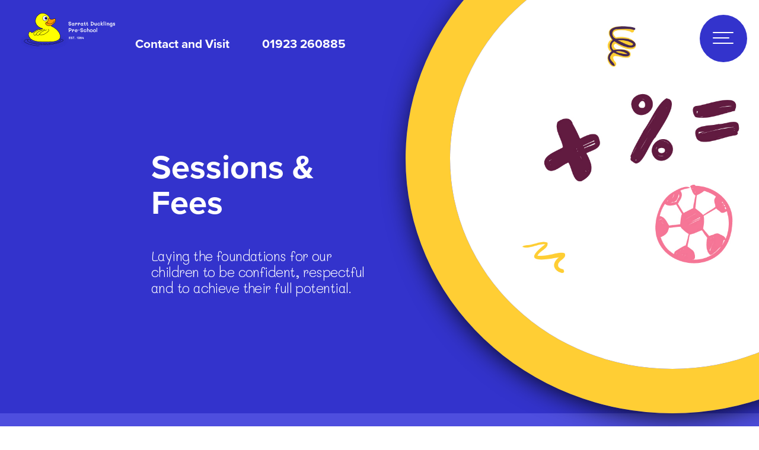

--- FILE ---
content_type: text/html; charset=UTF-8
request_url: https://sarratt-ducklings.com/about-our-nursery/sessions-fees/
body_size: 11288
content:
<!DOCTYPE html>
<html
      lang="en-GB"><head>
  <meta charset="utf-8" />
  <meta name="viewport" content="width=device-width, initial-scale=1" />
  <!--[if lte IE 8]><script src="https://sarratt-ducklings.com/wp-content/themes/sarratt-school/assets/js/ie/html5shiv.js"></script><![endif]-->
  <link rel="stylesheet" href="https://sarratt-ducklings.com/wp-content/themes/sarratt-school/assets/css/main.css?v=42" />
  <link rel="stylesheet" href="https://sarratt-ducklings.com/wp-content/themes/sarratt-school/assets/css/modal.css?v=15" />
  <!--[if lte IE 9]><link rel="stylesheet" href="https://sarratt-ducklings.com/wp-content/themes/sarratt-school/assets/css/ie9.css" /><![endif]-->
  <!--[if lte IE 8]><link rel="stylesheet" href="https://sarratt-ducklings.com/wp-content/themes/sarratt-school/assets/css/ie8.css" /><![endif]-->
  <!-- Assets  -->
  <!-- Bootstrap  3 -->
<link rel="stylesheet" href="https://stackpath.bootstrapcdn.com/bootstrap/4.1.3/css/bootstrap.min.css" integrity="sha384-MCw98/SFnGE8fJT3GXwEOngsV7Zt27NXFoaoApmYm81iuXoPkFOJwJ8ERdknLPMO" crossorigin="anonymous">
  <!-- Bootstrap  3 -->
  <!-- UI Kit start -->
  <!-- <link rel="stylesheet" href="https://cdnjs.cloudflare.com/ajax/libs/uikit/2.26.4/css/uikit.min.css" /> -->
  <!-- Slick start -->
  <link rel="stylesheet" href="https://cdn.jsdelivr.net/jquery.slick/1.6.0/slick.css" />
  <link rel="stylesheet" href="https://cdnjs.cloudflare.com/ajax/libs/slick-carousel/1.6.0/slick-theme.min.css" />
  <!-- Slick end -->
  <!-- Font Awesome start -->
  <link rel="stylesheet" href="https://use.fontawesome.com/releases/v5.6.3/css/all.css" integrity="sha384-UHRtZLI+pbxtHCWp1t77Bi1L4ZtiqrqD80Kn4Z8NTSRyMA2Fd33n5dQ8lWUE00s/" crossorigin="anonymous">
  <!-- Font Awesome start -->
  <!-- <script src="https://cdnjs.cloudflare.com/ajax/libs/uikit/2.27.4/js/core/utility.min.js">
  </script>
  <script src="https://cdnjs.cloudflare.com/ajax/libs/uikit/2.27.4/js/core/modal.min.js">
  </script> -->

  <!-- UIkit CSS -->
<link rel="stylesheet" href="https://cdnjs.cloudflare.com/ajax/libs/uikit/3.0.0-beta.42/css/uikit.min.css" />

<!-- UIkit JS -->
<script src="https://cdnjs.cloudflare.com/ajax/libs/uikit/3.0.0-beta.42/js/uikit.min.js"></script>
<script src="https://cdnjs.cloudflare.com/ajax/libs/uikit/3.0.0-beta.42/js/uikit-icons.min.js"></script>

  <script src="//cdnjs.cloudflare.com/ajax/libs/jquery/2.1.3/jquery.min.js">
  </script>
  <!-- Vide JS start -->
  <!-- <script src="https://cdnjs.cloudflare.com/ajax/libs/vide/0.5.1/jquery.vide.min.js"></script> -->
  <!-- Vide JS end -->
  <!-- Font  -->
  <link href="https://fonts.googleapis.com/css?family=Source+Sans+Pro:300,400,600,700" rel="stylesheet">
  <link rel="stylesheet" href="https://use.typekit.net/gcj5oez.css">
  <link rel="stylesheet" href="https://fonts.googleapis.com/css2?family=Sacramento&display=swap">
  <!-- Font  -->
  <!-- Assets  -->
  <link rel="profile" href="https://gmpg.org/xfn/11">
  <link rel="pingback" href="https://sarratt-ducklings.com/xmlrpc.php">
  <title>Sessions &#038; Fees &#8211; Sarratt Ducklings Pre-School</title>
<meta name='robots' content='max-image-preview:large' />
<link rel='dns-prefetch' href='//cdnjs.cloudflare.com' />
<link rel='dns-prefetch' href='//cdn.jsdelivr.net' />
		<!-- This site uses the Google Analytics by ExactMetrics plugin v8.11.1 - Using Analytics tracking - https://www.exactmetrics.com/ -->
		<!-- Note: ExactMetrics is not currently configured on this site. The site owner needs to authenticate with Google Analytics in the ExactMetrics settings panel. -->
					<!-- No tracking code set -->
				<!-- / Google Analytics by ExactMetrics -->
		<script type="text/javascript">
window._wpemojiSettings = {"baseUrl":"https:\/\/s.w.org\/images\/core\/emoji\/14.0.0\/72x72\/","ext":".png","svgUrl":"https:\/\/s.w.org\/images\/core\/emoji\/14.0.0\/svg\/","svgExt":".svg","source":{"concatemoji":"https:\/\/sarratt-ducklings.com\/wp-includes\/js\/wp-emoji-release.min.js?ver=6.1.9"}};
/*! This file is auto-generated */
!function(e,a,t){var n,r,o,i=a.createElement("canvas"),p=i.getContext&&i.getContext("2d");function s(e,t){var a=String.fromCharCode,e=(p.clearRect(0,0,i.width,i.height),p.fillText(a.apply(this,e),0,0),i.toDataURL());return p.clearRect(0,0,i.width,i.height),p.fillText(a.apply(this,t),0,0),e===i.toDataURL()}function c(e){var t=a.createElement("script");t.src=e,t.defer=t.type="text/javascript",a.getElementsByTagName("head")[0].appendChild(t)}for(o=Array("flag","emoji"),t.supports={everything:!0,everythingExceptFlag:!0},r=0;r<o.length;r++)t.supports[o[r]]=function(e){if(p&&p.fillText)switch(p.textBaseline="top",p.font="600 32px Arial",e){case"flag":return s([127987,65039,8205,9895,65039],[127987,65039,8203,9895,65039])?!1:!s([55356,56826,55356,56819],[55356,56826,8203,55356,56819])&&!s([55356,57332,56128,56423,56128,56418,56128,56421,56128,56430,56128,56423,56128,56447],[55356,57332,8203,56128,56423,8203,56128,56418,8203,56128,56421,8203,56128,56430,8203,56128,56423,8203,56128,56447]);case"emoji":return!s([129777,127995,8205,129778,127999],[129777,127995,8203,129778,127999])}return!1}(o[r]),t.supports.everything=t.supports.everything&&t.supports[o[r]],"flag"!==o[r]&&(t.supports.everythingExceptFlag=t.supports.everythingExceptFlag&&t.supports[o[r]]);t.supports.everythingExceptFlag=t.supports.everythingExceptFlag&&!t.supports.flag,t.DOMReady=!1,t.readyCallback=function(){t.DOMReady=!0},t.supports.everything||(n=function(){t.readyCallback()},a.addEventListener?(a.addEventListener("DOMContentLoaded",n,!1),e.addEventListener("load",n,!1)):(e.attachEvent("onload",n),a.attachEvent("onreadystatechange",function(){"complete"===a.readyState&&t.readyCallback()})),(e=t.source||{}).concatemoji?c(e.concatemoji):e.wpemoji&&e.twemoji&&(c(e.twemoji),c(e.wpemoji)))}(window,document,window._wpemojiSettings);
</script>
<style type="text/css">
img.wp-smiley,
img.emoji {
	display: inline !important;
	border: none !important;
	box-shadow: none !important;
	height: 1em !important;
	width: 1em !important;
	margin: 0 0.07em !important;
	vertical-align: -0.1em !important;
	background: none !important;
	padding: 0 !important;
}
</style>
	<link rel='stylesheet' id='wp-block-library-css' href='https://sarratt-ducklings.com/wp-includes/css/dist/block-library/style.min.css?ver=6.1.9' type='text/css' media='all' />
<link rel='stylesheet' id='classic-theme-styles-css' href='https://sarratt-ducklings.com/wp-includes/css/classic-themes.min.css?ver=1' type='text/css' media='all' />
<style id='global-styles-inline-css' type='text/css'>
body{--wp--preset--color--black: #000000;--wp--preset--color--cyan-bluish-gray: #abb8c3;--wp--preset--color--white: #ffffff;--wp--preset--color--pale-pink: #f78da7;--wp--preset--color--vivid-red: #cf2e2e;--wp--preset--color--luminous-vivid-orange: #ff6900;--wp--preset--color--luminous-vivid-amber: #fcb900;--wp--preset--color--light-green-cyan: #7bdcb5;--wp--preset--color--vivid-green-cyan: #00d084;--wp--preset--color--pale-cyan-blue: #8ed1fc;--wp--preset--color--vivid-cyan-blue: #0693e3;--wp--preset--color--vivid-purple: #9b51e0;--wp--preset--gradient--vivid-cyan-blue-to-vivid-purple: linear-gradient(135deg,rgba(6,147,227,1) 0%,rgb(155,81,224) 100%);--wp--preset--gradient--light-green-cyan-to-vivid-green-cyan: linear-gradient(135deg,rgb(122,220,180) 0%,rgb(0,208,130) 100%);--wp--preset--gradient--luminous-vivid-amber-to-luminous-vivid-orange: linear-gradient(135deg,rgba(252,185,0,1) 0%,rgba(255,105,0,1) 100%);--wp--preset--gradient--luminous-vivid-orange-to-vivid-red: linear-gradient(135deg,rgba(255,105,0,1) 0%,rgb(207,46,46) 100%);--wp--preset--gradient--very-light-gray-to-cyan-bluish-gray: linear-gradient(135deg,rgb(238,238,238) 0%,rgb(169,184,195) 100%);--wp--preset--gradient--cool-to-warm-spectrum: linear-gradient(135deg,rgb(74,234,220) 0%,rgb(151,120,209) 20%,rgb(207,42,186) 40%,rgb(238,44,130) 60%,rgb(251,105,98) 80%,rgb(254,248,76) 100%);--wp--preset--gradient--blush-light-purple: linear-gradient(135deg,rgb(255,206,236) 0%,rgb(152,150,240) 100%);--wp--preset--gradient--blush-bordeaux: linear-gradient(135deg,rgb(254,205,165) 0%,rgb(254,45,45) 50%,rgb(107,0,62) 100%);--wp--preset--gradient--luminous-dusk: linear-gradient(135deg,rgb(255,203,112) 0%,rgb(199,81,192) 50%,rgb(65,88,208) 100%);--wp--preset--gradient--pale-ocean: linear-gradient(135deg,rgb(255,245,203) 0%,rgb(182,227,212) 50%,rgb(51,167,181) 100%);--wp--preset--gradient--electric-grass: linear-gradient(135deg,rgb(202,248,128) 0%,rgb(113,206,126) 100%);--wp--preset--gradient--midnight: linear-gradient(135deg,rgb(2,3,129) 0%,rgb(40,116,252) 100%);--wp--preset--duotone--dark-grayscale: url('#wp-duotone-dark-grayscale');--wp--preset--duotone--grayscale: url('#wp-duotone-grayscale');--wp--preset--duotone--purple-yellow: url('#wp-duotone-purple-yellow');--wp--preset--duotone--blue-red: url('#wp-duotone-blue-red');--wp--preset--duotone--midnight: url('#wp-duotone-midnight');--wp--preset--duotone--magenta-yellow: url('#wp-duotone-magenta-yellow');--wp--preset--duotone--purple-green: url('#wp-duotone-purple-green');--wp--preset--duotone--blue-orange: url('#wp-duotone-blue-orange');--wp--preset--font-size--small: 13px;--wp--preset--font-size--medium: 20px;--wp--preset--font-size--large: 36px;--wp--preset--font-size--x-large: 42px;--wp--preset--spacing--20: 0.44rem;--wp--preset--spacing--30: 0.67rem;--wp--preset--spacing--40: 1rem;--wp--preset--spacing--50: 1.5rem;--wp--preset--spacing--60: 2.25rem;--wp--preset--spacing--70: 3.38rem;--wp--preset--spacing--80: 5.06rem;}:where(.is-layout-flex){gap: 0.5em;}body .is-layout-flow > .alignleft{float: left;margin-inline-start: 0;margin-inline-end: 2em;}body .is-layout-flow > .alignright{float: right;margin-inline-start: 2em;margin-inline-end: 0;}body .is-layout-flow > .aligncenter{margin-left: auto !important;margin-right: auto !important;}body .is-layout-constrained > .alignleft{float: left;margin-inline-start: 0;margin-inline-end: 2em;}body .is-layout-constrained > .alignright{float: right;margin-inline-start: 2em;margin-inline-end: 0;}body .is-layout-constrained > .aligncenter{margin-left: auto !important;margin-right: auto !important;}body .is-layout-constrained > :where(:not(.alignleft):not(.alignright):not(.alignfull)){max-width: var(--wp--style--global--content-size);margin-left: auto !important;margin-right: auto !important;}body .is-layout-constrained > .alignwide{max-width: var(--wp--style--global--wide-size);}body .is-layout-flex{display: flex;}body .is-layout-flex{flex-wrap: wrap;align-items: center;}body .is-layout-flex > *{margin: 0;}:where(.wp-block-columns.is-layout-flex){gap: 2em;}.has-black-color{color: var(--wp--preset--color--black) !important;}.has-cyan-bluish-gray-color{color: var(--wp--preset--color--cyan-bluish-gray) !important;}.has-white-color{color: var(--wp--preset--color--white) !important;}.has-pale-pink-color{color: var(--wp--preset--color--pale-pink) !important;}.has-vivid-red-color{color: var(--wp--preset--color--vivid-red) !important;}.has-luminous-vivid-orange-color{color: var(--wp--preset--color--luminous-vivid-orange) !important;}.has-luminous-vivid-amber-color{color: var(--wp--preset--color--luminous-vivid-amber) !important;}.has-light-green-cyan-color{color: var(--wp--preset--color--light-green-cyan) !important;}.has-vivid-green-cyan-color{color: var(--wp--preset--color--vivid-green-cyan) !important;}.has-pale-cyan-blue-color{color: var(--wp--preset--color--pale-cyan-blue) !important;}.has-vivid-cyan-blue-color{color: var(--wp--preset--color--vivid-cyan-blue) !important;}.has-vivid-purple-color{color: var(--wp--preset--color--vivid-purple) !important;}.has-black-background-color{background-color: var(--wp--preset--color--black) !important;}.has-cyan-bluish-gray-background-color{background-color: var(--wp--preset--color--cyan-bluish-gray) !important;}.has-white-background-color{background-color: var(--wp--preset--color--white) !important;}.has-pale-pink-background-color{background-color: var(--wp--preset--color--pale-pink) !important;}.has-vivid-red-background-color{background-color: var(--wp--preset--color--vivid-red) !important;}.has-luminous-vivid-orange-background-color{background-color: var(--wp--preset--color--luminous-vivid-orange) !important;}.has-luminous-vivid-amber-background-color{background-color: var(--wp--preset--color--luminous-vivid-amber) !important;}.has-light-green-cyan-background-color{background-color: var(--wp--preset--color--light-green-cyan) !important;}.has-vivid-green-cyan-background-color{background-color: var(--wp--preset--color--vivid-green-cyan) !important;}.has-pale-cyan-blue-background-color{background-color: var(--wp--preset--color--pale-cyan-blue) !important;}.has-vivid-cyan-blue-background-color{background-color: var(--wp--preset--color--vivid-cyan-blue) !important;}.has-vivid-purple-background-color{background-color: var(--wp--preset--color--vivid-purple) !important;}.has-black-border-color{border-color: var(--wp--preset--color--black) !important;}.has-cyan-bluish-gray-border-color{border-color: var(--wp--preset--color--cyan-bluish-gray) !important;}.has-white-border-color{border-color: var(--wp--preset--color--white) !important;}.has-pale-pink-border-color{border-color: var(--wp--preset--color--pale-pink) !important;}.has-vivid-red-border-color{border-color: var(--wp--preset--color--vivid-red) !important;}.has-luminous-vivid-orange-border-color{border-color: var(--wp--preset--color--luminous-vivid-orange) !important;}.has-luminous-vivid-amber-border-color{border-color: var(--wp--preset--color--luminous-vivid-amber) !important;}.has-light-green-cyan-border-color{border-color: var(--wp--preset--color--light-green-cyan) !important;}.has-vivid-green-cyan-border-color{border-color: var(--wp--preset--color--vivid-green-cyan) !important;}.has-pale-cyan-blue-border-color{border-color: var(--wp--preset--color--pale-cyan-blue) !important;}.has-vivid-cyan-blue-border-color{border-color: var(--wp--preset--color--vivid-cyan-blue) !important;}.has-vivid-purple-border-color{border-color: var(--wp--preset--color--vivid-purple) !important;}.has-vivid-cyan-blue-to-vivid-purple-gradient-background{background: var(--wp--preset--gradient--vivid-cyan-blue-to-vivid-purple) !important;}.has-light-green-cyan-to-vivid-green-cyan-gradient-background{background: var(--wp--preset--gradient--light-green-cyan-to-vivid-green-cyan) !important;}.has-luminous-vivid-amber-to-luminous-vivid-orange-gradient-background{background: var(--wp--preset--gradient--luminous-vivid-amber-to-luminous-vivid-orange) !important;}.has-luminous-vivid-orange-to-vivid-red-gradient-background{background: var(--wp--preset--gradient--luminous-vivid-orange-to-vivid-red) !important;}.has-very-light-gray-to-cyan-bluish-gray-gradient-background{background: var(--wp--preset--gradient--very-light-gray-to-cyan-bluish-gray) !important;}.has-cool-to-warm-spectrum-gradient-background{background: var(--wp--preset--gradient--cool-to-warm-spectrum) !important;}.has-blush-light-purple-gradient-background{background: var(--wp--preset--gradient--blush-light-purple) !important;}.has-blush-bordeaux-gradient-background{background: var(--wp--preset--gradient--blush-bordeaux) !important;}.has-luminous-dusk-gradient-background{background: var(--wp--preset--gradient--luminous-dusk) !important;}.has-pale-ocean-gradient-background{background: var(--wp--preset--gradient--pale-ocean) !important;}.has-electric-grass-gradient-background{background: var(--wp--preset--gradient--electric-grass) !important;}.has-midnight-gradient-background{background: var(--wp--preset--gradient--midnight) !important;}.has-small-font-size{font-size: var(--wp--preset--font-size--small) !important;}.has-medium-font-size{font-size: var(--wp--preset--font-size--medium) !important;}.has-large-font-size{font-size: var(--wp--preset--font-size--large) !important;}.has-x-large-font-size{font-size: var(--wp--preset--font-size--x-large) !important;}
.wp-block-navigation a:where(:not(.wp-element-button)){color: inherit;}
:where(.wp-block-columns.is-layout-flex){gap: 2em;}
.wp-block-pullquote{font-size: 1.5em;line-height: 1.6;}
</style>
<link rel='stylesheet' id='contact-form-7-css' href='https://sarratt-ducklings.com/wp-content/plugins/contact-form-7/includes/css/styles.css?ver=5.2.2' type='text/css' media='all' />
<link rel='stylesheet' id='megamenu-css' href='https://sarratt-ducklings.com/wp-content/uploads/maxmegamenu/style.css?ver=c42b7c' type='text/css' media='all' />
<link rel='stylesheet' id='dashicons-css' href='https://sarratt-ducklings.com/wp-includes/css/dashicons.min.css?ver=6.1.9' type='text/css' media='all' />
<link rel='stylesheet' id='megamenu-genericons-css' href='https://sarratt-ducklings.com/wp-content/plugins/megamenu-pro/icons/genericons/genericons/genericons.css?ver=2.0.1' type='text/css' media='all' />
<link rel='stylesheet' id='megamenu-fontawesome-css' href='https://sarratt-ducklings.com/wp-content/plugins/megamenu-pro/icons/fontawesome/css/font-awesome.min.css?ver=2.0.1' type='text/css' media='all' />
<link rel='stylesheet' id='megamenu-fontawesome5-css' href='https://sarratt-ducklings.com/wp-content/plugins/megamenu-pro/icons/fontawesome5/css/all.min.css?ver=2.0.1' type='text/css' media='all' />
<link rel='stylesheet' id='search-filter-plugin-styles-css' href='https://sarratt-ducklings.com/wp-content/plugins/search-filter-pro/public/assets/css/search-filter.min.css?ver=2.3.4' type='text/css' media='all' />
<link rel='stylesheet' id='understrap-styles-css' href='https://sarratt-ducklings.com/wp-content/themes/sarratt-school/css/theme.min.css?ver=0.5.0' type='text/css' media='all' />
<link rel='stylesheet' id='izimodal-css-css' href='https://cdnjs.cloudflare.com/ajax/libs/izimodal/1.5.1/css/iziModal.min.css?ver=6.1.9' type='text/css' media='all' />
<link rel='stylesheet' id='jquerymodal-css-css' href='https://cdnjs.cloudflare.com/ajax/libs/jquery-modal/0.9.1/jquery.modal.min.css?ver=6.1.9' type='text/css' media='all' />
<link rel='stylesheet' id='mimetypes-link-icons-css' href='https://sarratt-ducklings.com/wp-content/plugins/mimetypes-link-icons/css/style.php?cssvars=bXRsaV9oZWlnaHQ9MTYmbXRsaV9pbWFnZV90eXBlPXBuZyZtdGxpX2xlZnRvcnJpZ2h0PWxlZnQ&#038;ver=3.0' type='text/css' media='all' />
<script type='text/javascript' src='https://cdnjs.cloudflare.com/ajax/libs/jquery/3.1.1/jquery.min.js' id='jquery-js'></script>
<script type='text/javascript' id='search-filter-plugin-build-js-extra'>
/* <![CDATA[ */
var SF_LDATA = {"ajax_url":"https:\/\/sarratt-ducklings.com\/wp-admin\/admin-ajax.php","home_url":"https:\/\/sarratt-ducklings.com\/"};
/* ]]> */
</script>
<script type='text/javascript' src='https://sarratt-ducklings.com/wp-content/plugins/search-filter-pro/public/assets/js/search-filter-build.min.js?ver=2.3.4' id='search-filter-plugin-build-js'></script>
<script type='text/javascript' src='https://sarratt-ducklings.com/wp-content/plugins/search-filter-pro/public/assets/js/chosen.jquery.min.js?ver=2.3.4' id='search-filter-plugin-chosen-js'></script>
<script type='text/javascript' src='https://cdn.jsdelivr.net/jquery.slick/1.6.0/slick.min.js' id='slick-js-js'></script>
<link rel="https://api.w.org/" href="https://sarratt-ducklings.com/wp-json/" /><link rel="alternate" type="application/json" href="https://sarratt-ducklings.com/wp-json/wp/v2/pages/3071" /><link rel="canonical" href="https://sarratt-ducklings.com/about-our-nursery/sessions-fees/" />
<link rel="alternate" type="application/json+oembed" href="https://sarratt-ducklings.com/wp-json/oembed/1.0/embed?url=https%3A%2F%2Fsarratt-ducklings.com%2Fabout-our-nursery%2Fsessions-fees%2F" />
<link rel="alternate" type="text/xml+oembed" href="https://sarratt-ducklings.com/wp-json/oembed/1.0/embed?url=https%3A%2F%2Fsarratt-ducklings.com%2Fabout-our-nursery%2Fsessions-fees%2F&#038;format=xml" />
<link rel="apple-touch-icon" sizes="180x180" href="/wp-content/uploads/fbrfg/apple-touch-icon.png">
<link rel="icon" type="image/png" sizes="32x32" href="/wp-content/uploads/fbrfg/favicon-32x32.png">
<link rel="icon" type="image/png" sizes="16x16" href="/wp-content/uploads/fbrfg/favicon-16x16.png">
<link rel="manifest" href="/wp-content/uploads/fbrfg/site.webmanifest">
<link rel="shortcut icon" href="/wp-content/uploads/fbrfg/favicon.ico">
<meta name="msapplication-TileColor" content="#da532c">
<meta name="msapplication-config" content="/wp-content/uploads/fbrfg/browserconfig.xml">
<meta name="theme-color" content="#ffffff"><!-- Analytics by WP-Statistics v13.0.8 - https://wp-statistics.com/ -->
<script>var WP_Statistics_http = new XMLHttpRequest();WP_Statistics_http.open('GET', 'https://sarratt-ducklings.com/wp-json/wp-statistics/v2/hit?_=1768824580&_wpnonce=b9b36be4f4&wp_statistics_hit_rest=yes&browser=Unknown&platform=Unknown&version=Unknown&referred=https://sarratt-ducklings.com&ip=3.14.79.17&exclusion_match=yes&exclusion_reason=CrawlerDetect&ua=Mozilla/5.0 (Macintosh; Intel Mac OS X 10_15_7) AppleWebKit/537.36 (KHTML, like Gecko) Chrome/131.0.0.0 Safari/537.36; ClaudeBot/1.0; +claudebot@anthropic.com)&track_all=1&timestamp=1768824580&current_page_type=page&current_page_id=3071&search_query&page_uri=/about-our-nursery/sessions-fees/&user_id=0', true);WP_Statistics_http.setRequestHeader("Content-Type", "application/json;charset=UTF-8");WP_Statistics_http.send(null);</script>
<style type="text/css">.recentcomments a{display:inline !important;padding:0 !important;margin:0 !important;}</style><style type="text/css">/** Mega Menu CSS: fs **/</style>
</head>
<body data-rsssl=1
      class="page-template page-template-page-templates page-template-standard-page page-template-page-templatesstandard-page-php page page-id-3071 page-child parent-pageid-1535 mega-menu-primary-navigation">
<body data-rsssl=1 class="landing">
  <input type="hidden" id="base_url" value="https://sarratt-ducklings.com/wp-content/themes/sarratt-school">
  <div class="hfeed site" id="page">
    <!-- ******************* The Navbar Area ******************* -->
    <div class="wrapper-fluid wrapper-navbar" id="wrapper-navbar">
      <a class="skip-link screen-reader-text sr-only" href="#content">
        Skip to content      </a>
      <nav class="navbar navbar-dark bg-inverse site-navigation" itemscope="itemscope"
           itemtype="http://schema.org/SiteNavigationElement">
        <div class="container" id="content">
          <div class="navbar-header">
          </div>
          <!-- The WordPress Menu goes here -->
        </div>
        <!-- .container -->
      </nav>
      <!-- .site-navigation -->
    </div>
    <!-- .wrapper-navbar end -->
    <div class="" id="wrapper-home">
      <div id="page-wrapper">
        <!-- Header -->
        <header id="header">
          <div class="row">
          <div class="col-2 d-none d-sm-none d-md-none d-lg-none d-xl-block">
            <h1 id="logo">
              <a href="https://sarratt-ducklings.com">
                <img src="https://sarratt-ducklings.com/wp-content/themes/sarratt-school/assets/logo/logo.svg" alt="Sarratt School" class="se-logo">
                </img>
              </a>
            </h1>
          </div>
          <div class="col-6 d-xs-block d-sm-block d-md-block d-lg-block d-xl-none">
            <h1 id="logo">
              <a href="https://sarratt-ducklings.com">
                <img src="https://sarratt-ducklings.com/wp-content/themes/sarratt-school/assets/logo/logo.svg" alt="Sarratt School" class="se-logo">
                </img>
              </a>
            </h1>
          </div>
          <div class="col-6 d-none d-sm-none d-md-none d-lg-none d-xl-block main-nav-header">
          <!-- <div class="col-md-12 col-lg-12"> -->
            <a href="https://sarratt-ducklings.com/contact-us/" class="nav-email">Contact and Visit</a>
            <a href="tel:01923 260885" class="nav-phone">01923 260885</a>
          <!-- </div> -->

          </div>
          <div class="col-4">
            <main style="padding: 5px; float: right;" class="manu_mob">
              <div class="toggle-overlay">

                            <span class="menu-icon">
                                <span></span>
                                <span></span>
                                <span></span>
                            </span>

              </div>
            </main>
            <aside style="display:none">
              <div class="outer-close toggle-overlay">
                <a class="close">
                  <span class="nav-btn">
                  </span>
                </a>
              </div>
              <div class="container header-" style="margin-top: 4rem;">
                <div class="col-md-12">
<div id="mega-menu-wrap-primary-navigation" class="mega-menu-wrap"><div class="mega-menu-toggle"><div class="mega-toggle-blocks-left"><div class='mega-toggle-block mega-html-block mega-toggle-block-1' id='mega-toggle-block-1'></div></div><div class="mega-toggle-blocks-center"></div><div class="mega-toggle-blocks-right"><div class='mega-toggle-block mega-menu-toggle-block mega-toggle-block-2' id='mega-toggle-block-2' tabindex='0'><span class='mega-toggle-label' role='button' aria-expanded='false'><span class='mega-toggle-label-closed'>MENU</span><span class='mega-toggle-label-open'>MENU</span></span></div></div></div><ul id="mega-menu-primary-navigation" class="mega-menu max-mega-menu mega-menu-accordion mega-no-js" data-event="click" data-effect="slide" data-effect-speed="200" data-effect-mobile="disabled" data-effect-speed-mobile="0" data-mobile-force-width="false" data-second-click="go" data-document-click="disabled" data-vertical-behaviour="accordion" data-breakpoint="600" data-unbind="true" data-mobile-state="collapse_all" data-hover-intent-timeout="300" data-hover-intent-interval="100"><li class='mega-menu-item mega-menu-item-type-post_type mega-menu-item-object-page mega-menu-item-home mega-align-bottom-left mega-menu-flyout mega-menu-item-1317' id='mega-menu-item-1317'><a class="mega-menu-link" href="https://sarratt-ducklings.com/" tabindex="0">Home</a></li><li class='mega-menu-item mega-menu-item-type-custom mega-menu-item-object-custom mega-current-menu-ancestor mega-current-menu-parent mega-menu-item-has-children mega-align-bottom-left mega-menu-flyout mega-disable-link mega-menu-item-3388 mega-toggle-on' id='mega-menu-item-3388'><a class="mega-menu-link" tabindex="0" aria-haspopup="true" aria-expanded="true" role="button">Our Nursery<span class="mega-indicator"></span></a>
<ul class="mega-sub-menu">
<li class='mega-menu-item mega-menu-item-type-post_type mega-menu-item-object-page mega-current-page-ancestor mega-current-page-parent mega-menu-item-1937' id='mega-menu-item-1937'><a class="mega-menu-link" href="https://sarratt-ducklings.com/about-our-nursery/">About Our Nursery</a></li><li class='mega-menu-item mega-menu-item-type-post_type mega-menu-item-object-page mega-menu-item-3027' id='mega-menu-item-3027'><a class="mega-menu-link" href="https://sarratt-ducklings.com/about-our-nursery/apply-for-a-place/">Apply for a Place</a></li><li class='mega-menu-item mega-menu-item-type-post_type mega-menu-item-object-page mega-current-menu-item mega-page_item mega-page-item-3071 mega-current_page_item mega-menu-item-3074' id='mega-menu-item-3074'><a class="mega-menu-link" href="https://sarratt-ducklings.com/about-our-nursery/sessions-fees/">Sessions &#038; Fees</a></li><li class='mega-menu-item mega-menu-item-type-post_type mega-menu-item-object-page mega-menu-item-3028' id='mega-menu-item-3028'><a class="mega-menu-link" href="https://sarratt-ducklings.com/about-our-nursery/funded-places/">Funded Places</a></li><li class='mega-menu-item mega-menu-item-type-post_type mega-menu-item-object-page mega-menu-item-3033' id='mega-menu-item-3033'><a class="mega-menu-link" href="https://sarratt-ducklings.com/about-our-nursery/daily-timetable/">Daily Timetable</a></li><li class='mega-menu-item mega-menu-item-type-post_type mega-menu-item-object-page mega-menu-item-4045' id='mega-menu-item-4045'><a class="mega-menu-link" href="https://sarratt-ducklings.com/about-our-nursery/gallery/">Gallery</a></li><li class='mega-menu-item mega-menu-item-type-post_type mega-menu-item-object-page mega-menu-item-3030' id='mega-menu-item-3030'><a class="mega-menu-link" href="https://sarratt-ducklings.com/about-our-nursery/staff/">Staff</a></li><li class='mega-menu-item mega-menu-item-type-post_type mega-menu-item-object-page mega-menu-item-3877' id='mega-menu-item-3877'><a class="mega-menu-link" href="https://sarratt-ducklings.com/about-our-nursery/ofsted/">Ofsted</a></li><li class='mega-menu-item mega-menu-item-type-post_type mega-menu-item-object-page mega-menu-item-4583' id='mega-menu-item-4583'><a class="mega-menu-link" href="https://sarratt-ducklings.com/mental-health/">Mental Health</a></li><li class='mega-menu-item mega-menu-item-type-post_type mega-menu-item-object-page mega-menu-item-4582' id='mega-menu-item-4582'><a class="mega-menu-link" href="https://sarratt-ducklings.com/send/">SEND</a></li></ul>
</li><li class='mega-menu-item mega-menu-item-type-post_type mega-menu-item-object-page mega-align-bottom-left mega-menu-flyout mega-menu-item-3047' id='mega-menu-item-3047'><a class="mega-menu-link" href="https://sarratt-ducklings.com/curriculum/" tabindex="0">Curriculum</a></li><li class='mega-menu-item mega-menu-item-type-post_type mega-menu-item-object-page mega-align-bottom-left mega-menu-flyout mega-menu-item-3885' id='mega-menu-item-3885'><a class="mega-menu-link" href="https://sarratt-ducklings.com/policies/" tabindex="0">Policies</a></li><li class='mega-menu-item mega-menu-item-type-post_type mega-menu-item-object-page mega-align-bottom-left mega-menu-flyout mega-menu-item-3044' id='mega-menu-item-3044'><a class="mega-menu-link" href="https://sarratt-ducklings.com/statutory-information/" tabindex="0">Statutory Information</a></li><li class='mega-menu-item mega-menu-item-type-post_type mega-menu-item-object-page mega-align-bottom-left mega-menu-flyout mega-menu-item-3093' id='mega-menu-item-3093'><a class="mega-menu-link" href="https://sarratt-ducklings.com/calendar-term-dates/" tabindex="0">Calendar &#038; Term dates</a></li><li class='mega-menu-item mega-menu-item-type-post_type mega-menu-item-object-page mega-align-bottom-left mega-menu-flyout mega-menu-item-3046' id='mega-menu-item-3046'><a class="mega-menu-link" href="https://sarratt-ducklings.com/contact-us/" tabindex="0">Contact Us</a></li><li class='mega-menu-item mega-menu-item-type-custom mega-menu-item-object-custom mega-align-bottom-left mega-menu-flyout mega-menu-item-4139' id='mega-menu-item-4139'><a class="mega-menu-link" href="tel:01923%20260885" tabindex="0">Call us: 01923 260885</a></li></ul></div>                </div>

              </div>
            </aside>
          </div>

        </div>
        </header>


<style>
  @media screen and (max-width: 980px) {
    .header-copy {
      margin-top: 0px !important;
      text-align: left;
    }
  }
  .header-copy {
    margin-top: 27vh;
    position: relative;
	padding: 3em 0em 4em 12em;
  }
  .wrapper-notoppad {
    padding: 1em 0 2em 0;
  }
  .spotlight {
    background:url('') no-repeat !important;
  }
  .row {
    margin-left: 0px !important;
    margin-right: 0px !important;
  }
  .container-fluid {
    padding-left: 0px !important;
    padding-right: 0px !important;
  }
  .header.major:after {
    display: none !important;
  }
  .outer-container {
    width: 100%;
    height: 100%;
    background-color: rgba(221, 221, 221, 0.3);
    max-height: 100vh;
    overflow: hidden;
    /*min-height: 100vh;*/
  }
  .inner-container {
    /*display: inline-block;*/
    position: relative;
    background-color: rgba(221, 221, 221, 0.3);
    max-height: 100%;
  }
  .video-overlay {
    position: absolute;
    left: 0px;
    top: 0px;
    /*margin: 10px;
    padding: 5px 5px;*/
    font-size: 20px;
    color: #FFF;
    background-color: rgba(39, 64, 94, 0.25);
    width: 100%;
    height: 100%;
  }
  video {
    width: 100vw;
    height: 100%;
  }
  @media screen and (max-device-width: 912px) {
  }
  }
  @media (max-width: 912px) {
    .inner-container {
      /* background: url('') center center / cover no-repeat; */
      min-height: 100vh;
    }
    .fullscreen-bg__video {
      display: none;
    }
  }
  @media screen and (max-width: 992px) {
    h2.home-hero_line1 {
      font-size: 2.7rem !important;
    }
	.intro-body_mobile {
    height: auto !important;
    background: #4d2586 !important;
}
  }


    h3 {
      font-size: 2.5rem !important; line-height: 120%;
  }
</style>
<!-- Hero -->

<div class="outer-container front-page">
  <div class="inner-container pb__2" style="text-align: left; background: #4D2586;">
    <div class="intro-body intro-body_mobile" style="">
      <div class="row">
            <div class="col-lg-6 col-sm-12 col-xs-12 inner-main-background header-heading">
	    		<header class="header-copy hero__tab_land_copy">
          <h2 class="front-hero_line1 text-center_mobile" style="">
            Sessions & Fees          </h2>
          <h2 class="front-hero_line2 text-center_mobile">
            Laying the foundations for our children to be confident, respectful and to achieve their full potential.          </h2>

        </header>
	    	</div>

            <div class="col-lg-6 text-center_mobile col-sm-12 col-xs-12 inner-main-background header-img">
	    			    		<img src="https://sarratt-ducklings.com/wp-content/uploads/2020/09/Artboard-6-100-27.jpg">
	    		    	</div>
      </div>
    </div>
  </div>
</div>



<!-- one -->
<section id="one" class="cus_mb style1 pt__4  pt__3_mobile">
  <div class="container-fluid no-pad mobile_width" style="max-width:60rem; margin:0 auto; ">
                      <div class="col-sm-12 no-pad col-xs-12 pb__2">
                <h3 style="font-weight: 700 !important;">Morning Sessions: Monday - Friday</h3>
                <div class="body_font content_rep"><p>Time:  9am to 12 noon<br />
Age Group: from 2 years and 9 months<br />
Cost per session: £27.00</p>
</div>
                <div class="row">
                                </div>
			</div>
                         <div class="col-sm-12 no-pad col-xs-12 pb__2">
                <h3 style="font-weight: 700 !important;">Afternoon Sessions: Monday - Friday</h3>
                <div class="body_font content_rep"><p>Time: 1.00pm – 3.00pm<br />
Age Group:  from 2 years<br />
Cost per session: £18.00</p>
</div>
                <div class="row">
                                </div>
			</div>
                         <div class="col-sm-12 no-pad col-xs-12 pb__2">
                <h3 style="font-weight: 700 !important;">Lunch Club: Monday to Friday</h3>
                <div class="body_font content_rep"><p>Time: 12 noon to 12.55pm<br />
Age Group: Open to all children who are settled at Ducklings (in consultation with Manager)<br />
Cost per session: £9.00</p>
<p>Fees are invoiced half termly and can be paid by cheque, cash or BACS (please ask for details) There is no registration fee but we do ask you give a half terms notice if you wish your child to leave or change sessions. (Nb- Fees are payable during periods of absence from Ducklings, including sickness and holidays)</p>
</div>
                <div class="row">
                                </div>
			</div>
                         <div class="col-sm-12 no-pad col-xs-12 pb__2">
                <h3 style="font-weight: 700 !important;">School Uniform</h3>
                <div class="body_font content_rep"><p>School Uniform and bags can be ordered directly through our supplier www.beatschooluniforms.co.uk</p>
</div>
                <div class="row">
                                </div>
			</div>
           
  </div>

</section>







<!-- Five -->

	</section>

	<style>
	h3 {
		font-size: 2.5rem !important; line-height: 120%;
	}
	</style>

<div class="wrapper" id="wrapper-footer" style="padding: 0px !important;position: relative;">
<div class="footer-overlay">

	<div class="" id="get-in-touch">

		<div class="row" style="max-width:70rem; margin:0 auto !important;    top: -340px;
    position: relative; border-radius: 20px !important;">


				<!-- <div class="col-md-3 col-sm-12 col-xs-12"></div> -->
				<div class="col-md-12 col-sm-12 col-xs-12 os-title">
					<h3 class="content-title text-center">Find Us</h3>

					<p class="os_description text-center">Sarratt Ducklings Pre-School, The Green, Sarratt, Herts, WD3 6AS</p>

				</div>
				<!-- <div class="col-md-3 col-sm-12 col-xs-12"></div> -->


<iframe src="https://snazzymaps.com/embed/246050" width="100%" height="600px" style="border-radius: 20px !important;"></iframe>

		</div>

		<div class="row pb__3 pt__2 navy-bg btm_footer" style="    margin-top: -170px;">

			<div class="col-md-12 no-pad">

				<footer class="site-footer pl__2_tab_l pr__2_tab_l pt__1_tab_l mt__neg_4_mobile" id="colophon" role="contentinfo">
                      <div class="container-fluid pb__2" style="max-width:70rem; margin:0 auto; ">
					   <div class="row">
                        <div class="footer-sidebar col-md-4 no-pad">
					                <div class="widget widget_text">			<div class="textwidget"><p><img decoding="async" loading="lazy" class="alignleft wp-image-4063 size-full" src="https://sarratt-ducklings.com/wp-content/uploads/2020/09/ofsted-outstanding-2015-16-144x120-1-1.png" alt="Ofsted Outstanding - Early Years Provider" width="144" height="120" /></p>
</div>
		</div>							</div>

                             <div class="footer-sidebar col-md-2">
					                							</div>


                            <div class="footer-sidebar col-md-3">
					                <div class="widget widget_nav_menu"><h3 class="footerwidgettitle">Information</h3><div class="menu-information-container"><ul id="menu-information" class="menu"><li id="menu-item-2245" class="menu-item menu-item-type-post_type menu-item-object-page menu-item-2245"><a href="https://sarratt-ducklings.com/statutory-information/">Statutory Information</a></li>
<li id="menu-item-2243" class="menu-item menu-item-type-post_type menu-item-object-page menu-item-2243"><a href="https://sarratt-ducklings.com/contact-us/">Contact Us</a></li>
</ul></div></div>							</div>


                            <div class="footer-sidebar col-md-3" >
					                <div class="widget widget_nav_menu"><h3 class="footerwidgettitle">About Us</h3><div class="menu-about-container"><ul id="menu-about" class="menu"><li id="menu-item-4064" class="menu-item menu-item-type-post_type menu-item-object-page current-page-ancestor menu-item-4064"><a href="https://sarratt-ducklings.com/about-our-nursery/">About Our Nursery</a></li>
<li id="menu-item-4065" class="menu-item menu-item-type-post_type menu-item-object-page menu-item-4065"><a href="https://sarratt-ducklings.com/about-our-nursery/apply-for-a-place/">Apply for a Place</a></li>
</ul></div></div>							</div>




                    </div>
                     </div>

						<div class="btm_copy_footer">
                           <div class="container-fluid pb__2" style="max-width:70rem; margin:0 auto; ">
                          <div class="row">
														<div class="col-md-1"></div>
                             <div class="col-md-10 no-pad text-center">
						     Ducklings is registered with OFSTED under the 1989 Children Act and is a member of the Pre-School Learning Alliance. We are a non-profit making organisation and received charitable status in 1995 (Reg. Charity No. 1048712).
                             <br>
													 &copy; Sarratt Ducklings Pre-School 2026, all rights reserved.
												 </div>

														 <div class="col-md-1"></div>

                             <div class="col-md-12 no-pad text-center" style="">
                             <br>
						    <a href="http://weareoriginalpeople.com/?utm_source=ducklings&utm_medium=cta" class="op-cta text-navy">Handcrafted by Original People <img src="https://sarratt-ducklings.com/wp-content/themes/sarratt-school/assets/img/op-logo-xs.png" class="op-cta-logo"></a>
                             </div>

                          </div>
                          </div>
                        </div>

					</div><!-- .site-info -->



				</footer><!-- #colophon -->

			</div><!--col end -->

		</div><!-- row end -->

	</div><!-- container end -->

</div><!-- wrapper end -->
</div><!-- wrapper end -->

</div><!-- #page -->

<script type='text/javascript' id='contact-form-7-js-extra'>
/* <![CDATA[ */
var wpcf7 = {"apiSettings":{"root":"https:\/\/sarratt-ducklings.com\/wp-json\/contact-form-7\/v1","namespace":"contact-form-7\/v1"}};
/* ]]> */
</script>
<script type='text/javascript' src='https://sarratt-ducklings.com/wp-content/plugins/contact-form-7/includes/js/scripts.js?ver=5.2.2' id='contact-form-7-js'></script>
<script type='text/javascript' src='https://sarratt-ducklings.com/wp-includes/js/jquery/ui/core.min.js?ver=1.13.2' id='jquery-ui-core-js'></script>
<script type='text/javascript' src='https://sarratt-ducklings.com/wp-includes/js/jquery/ui/datepicker.min.js?ver=1.13.2' id='jquery-ui-datepicker-js'></script>
<script type='text/javascript' id='jquery-ui-datepicker-js-after'>
jQuery(function(jQuery){jQuery.datepicker.setDefaults({"closeText":"Close","currentText":"Today","monthNames":["January","February","March","April","May","June","July","August","September","October","November","December"],"monthNamesShort":["Jan","Feb","Mar","Apr","May","Jun","Jul","Aug","Sep","Oct","Nov","Dec"],"nextText":"Next","prevText":"Previous","dayNames":["Sunday","Monday","Tuesday","Wednesday","Thursday","Friday","Saturday"],"dayNamesShort":["Sun","Mon","Tue","Wed","Thu","Fri","Sat"],"dayNamesMin":["S","M","T","W","T","F","S"],"dateFormat":"dS MM yy","firstDay":1,"isRTL":false});});
</script>
<script type='text/javascript' src='https://sarratt-ducklings.com/wp-content/themes/sarratt-school/js/theme.min.js?ver=0.5.0' id='understrap-scripts-js'></script>
<script type='text/javascript' id='vertical-one-page-js-extra'>
/* <![CDATA[ */
var vars = {"pageForPosts":"sessions & fees","homeUrl":"https:\/\/sarratt-ducklings.com","isSingle":""};
/* ]]> */
</script>
<script type='text/javascript' src='https://sarratt-ducklings.com/wp-content/themes/sarratt-school/js/vertical-one-page.js?ver=0.5.0' id='vertical-one-page-js'></script>
<script type='text/javascript' src='https://cdnjs.cloudflare.com/ajax/libs/izimodal/1.5.1/js/iziModal.min.js' id='izimodal-js-js'></script>
<script type='text/javascript' src='https://cdnjs.cloudflare.com/ajax/libs/uikit/2.26.4/js/uikit.min.js' id='uikit-js-js'></script>
<script type='text/javascript' src='https://cdnjs.cloudflare.com/ajax/libs/uikit/2.27.2/js/core/scrollspy.min.js' id='scrollspy-js-js'></script>
<script type='text/javascript' src='https://cdnjs.cloudflare.com/ajax/libs/jquery-modal/0.9.1/jquery.modal.min.js' id='jquerymodal-js-js'></script>
<script type='text/javascript' id='mimetypes-link-icons-js-extra'>
/* <![CDATA[ */
var i18n_mtli = {"hidethings":"1","enable_async":"1","enable_async_debug":"","avoid_selector":".wp-caption","mime_array":{"0":"3g2","1":"3gp","2":"ai","3":"air","4":"asf","5":"avi","6":"bib","7":"cls","8":"csv","9":"deb","10":"djvu","11":"dmg","12":"doc","13":"docx","14":"dwf","15":"dwg","16":"eps","17":"epub","18":"exe","20":"f77","21":"f90","22":"flac","23":"flv","24":"gif","25":"gz","26":"ico","27":"indd","28":"iso","29":"jpg","30":"jpeg","31":"key","32":"log","33":"m4a","34":"m4v","35":"midi","36":"mkv","37":"mov","38":"mp3","39":"mp4","40":"mpeg","41":"mpg","42":"msi","43":"odp","44":"ods","45":"odt","46":"oga","47":"ogg","48":"ogv","49":"pdf","50":"png","51":"pps","52":"ppsx","53":"ppt","54":"pptx","55":"psd","56":"pub","57":"py","58":"qt","59":"ra","60":"ram","61":"rar","62":"rm","63":"rpm","64":"rtf","65":"rv","66":"skp","67":"spx","68":"sql","69":"sty","70":"tar","71":"tex","72":"tgz","73":"tiff","74":"ttf","75":"txt","76":"vob","77":"wav","78":"wmv","79":"xls","80":"xlsx","81":"xml","82":"xpi","83":"zip"}};
/* ]]> */
</script>
<script type='text/javascript' src='https://sarratt-ducklings.com/wp-content/plugins/mimetypes-link-icons/js/mtli-str-replace.min.js?ver=3.1.0' id='mimetypes-link-icons-js'></script>
<script type='text/javascript' src='https://sarratt-ducklings.com/wp-includes/js/hoverIntent.min.js?ver=1.10.2' id='hoverIntent-js'></script>
<script type='text/javascript' id='megamenu-js-extra'>
/* <![CDATA[ */
var megamenu = {"timeout":"300","interval":"100"};
/* ]]> */
</script>
<script type='text/javascript' src='https://sarratt-ducklings.com/wp-content/plugins/megamenu/js/maxmegamenu.js?ver=2.9.3' id='megamenu-js'></script>
<script type='text/javascript' src='https://sarratt-ducklings.com/wp-content/plugins/megamenu-pro/assets/public.js?ver=2.0.1' id='megamenu-pro-js'></script>

<script type="text/javascript">
$('.gallery-slideshow').slick({  infinite: true,
	  centerMode: false,
		arrows: true,
	  centerPadding: '60px',
		prevArrow:"<button type='button' class='slick-prev pull-left'></button>",
		nextArrow:"<button type='button' class='slick-next pull-right'></button>",
	  slidesToShow: 1,
		dots: true,
	  responsive: [
	    {
	      breakpoint: 768,
	      settings: {
	        arrows: false,
	        centerMode: false,
	        centerPadding: '40px',
					dots: true,
	        slidesToShow: 3
	      }
	    },
	    {
	      breakpoint: 480,
	      settings: {
	        arrows: false,
	        centerMode: false,
	        centerPadding: '40px',
	        slidesToShow: 1
	      }
	    }
	  ]
	});
</script>


<script>
(function($) {
  $(function() {
    $('.toggle-overlay').click(function() {
      $('aside').toggleClass('open');
    });
  });
})(jQuery);
</script>

<!-- <script type="text/javascript" src="/assets/equalize/jquery-1.11.0.min.js"></script> -->
<script type="text/javascript" src="https://sarratt-ducklings.com/wp-content/themes/sarratt-school/assets/equalize/equalize.min.js"></script>

<script>
$('#match-height').equalize('outerHeight');
</script>


<script>

$(window).on("scroll", function() {
    if($(window).scrollTop() > 50) {
        $("#header").addClass("active");
    } else {
        //remove the background property so it comes transparent again (defined in your css)
       $("#header").removeClass("active");
    }
});

</script>

<script>

function isIE () {
    var myNav = navigator.userAgent.toLowerCase();
    return (myNav.indexOf('msie') != -1) ? parseInt(myNav.split('msie')[1]) : false;
}

window.isIEOld = isIE() && isIE() < 9;
window.isiPad = navigator.userAgent.match(/iPad/i);

var img = $('.video').data('placeholder'),
    video = $('.video').data('video'),
    noVideo = $('.video').data('src'),
    el = '';

if($(window).width() > 599 && !isIEOld && !isiPad) {
    el +=   '<video autoplay loop poster="' + img + '">';
    el +=       '<source src="' + video + '" type="video/mp4">';
    el +=   '</video>';
} else {
    el = '<div class="video-element" style="background-image: url(' + noVideo + ')"></div>';
}

$('.video').prepend(el);

</script>

<!-- Scripts -->
	<!-- <script src="https://sarratt-ducklings.com/wp-content/themes/sarratt-school/assets/js/jquery.scrolly.min.js"></script> -->
	<!-- <script src="https://sarratt-ducklings.com/wp-content/themes/sarratt-school/assets/js/jquery.dropotron.min.js"></script> -->
	<!-- <script src="https://sarratt-ducklings.com/wp-content/themes/sarratt-school/assets/js/jquery.scrollex.min.js"></script> -->
	<!-- <script src="https://sarratt-ducklings.com/wp-content/themes/sarratt-school/assets/js/skel.min.js"></script> -->
	<!-- <script src="https://sarratt-ducklings.com/wp-content/themes/sarratt-school/assets/js/util.js"></script> -->
	<!--[if lte IE 8]><script src="https://sarratt-ducklings.com/wp-content/themes/sarratt-school/assets/js/ie/respond.min.js"></script><![endif]-->
	<!-- <script src="https://sarratt-ducklings.com/wp-content/themes/sarratt-school/assets/js/main.js"></script> -->
	<script src="https://code.jquery.com/jquery-3.2.1.slim.min.js" integrity="sha384-KJ3o2DKtIkvYIK3UENzmM7KCkRr/rE9/Qpg6aAZGJwFDMVNA/GpGFF93hXpG5KkN" crossorigin="anonymous"></script>
	<script src="https://cdnjs.cloudflare.com/ajax/libs/popper.js/1.12.9/umd/popper.min.js" integrity="sha384-ApNbgh9B+Y1QKtv3Rn7W3mgPxhU9K/ScQsAP7hUibX39j7fakFPskvXusvfa0b4Q" crossorigin="anonymous"></script>
	<script src="https://maxcdn.bootstrapcdn.com/bootstrap/4.0.0/js/bootstrap.min.js" integrity="sha384-JZR6Spejh4U02d8jOt6vLEHfe/JQGiRRSQQxSfFWpi1MquVdAyjUar5+76PVCmYl" crossorigin="anonymous"></script>

</body>

</html>

<!--
Performance optimized by W3 Total Cache. Learn more: https://www.boldgrid.com/w3-total-cache/


Served from: sarratt-ducklings.com @ 2026-01-19 12:09:40 by W3 Total Cache
-->

--- FILE ---
content_type: text/html; charset=utf-8
request_url: https://snazzymaps.com/embed/246050
body_size: 1398
content:
<html>
    <head>
		<title>Sarratt School</title>
		<style>
			body {
				margin: 0;
			}
		</style>
		<style>		
			#map {
				height: 100%;
			}
		</style>		

    </head>
    <body>
        <div id="map"></div>
        <script type="text/javascript">
			function createMap(){
				var opts = {
					center: {
						lat: 51.682647,
						lng: -0.491865,
					},
					zoom: 17,
					styles: [{"featureType":"landscape.man_made","elementType":"geometry","stylers":[{"color":"#f7f0df"}]},{"featureType":"landscape.natural","elementType":"geometry","stylers":[{"visibility":"on"},{"color":"#d4e9b6"}]},{"featureType":"landscape.natural.landcover","elementType":"geometry","stylers":[{"visibility":"off"},{"hue":"#ff0000"}]},{"featureType":"landscape.natural.terrain","elementType":"geometry","stylers":[{"visibility":"off"},{"hue":"#ff0000"}]},{"featureType":"poi","elementType":"labels","stylers":[{"visibility":"off"}]},{"featureType":"poi.business","elementType":"all","stylers":[{"visibility":"off"}]},{"featureType":"poi.medical","elementType":"geometry","stylers":[{"color":"#fbd3da"}]},{"featureType":"poi.park","elementType":"geometry","stylers":[{"color":"#c3e2aa"}]},{"featureType":"road","elementType":"geometry.stroke","stylers":[{"visibility":"off"}]},{"featureType":"road","elementType":"labels","stylers":[{"visibility":"off"}]},{"featureType":"road.highway","elementType":"geometry.fill","stylers":[{"color":"#ffe15f"}]},{"featureType":"road.highway","elementType":"geometry.stroke","stylers":[{"color":"#efd151"}]},{"featureType":"road.arterial","elementType":"geometry.fill","stylers":[{"color":"#ffffff"}]},{"featureType":"road.arterial","elementType":"labels","stylers":[{"visibility":"simplified"}]},{"featureType":"road.arterial","elementType":"labels.text","stylers":[{"visibility":"simplified"}]},{"featureType":"road.local","elementType":"geometry.fill","stylers":[{"color":"black"}]},{"featureType":"road.local","elementType":"labels","stylers":[{"visibility":"simplified"}]},{"featureType":"transit.station.airport","elementType":"geometry.fill","stylers":[{"color":"#c9bfd1"}]},{"featureType":"water","elementType":"geometry","stylers":[{"color":"#a6d1e3"}]}],
					maxZoom: 20,
					minZoom: 0,
					mapTypeId: 'roadmap',
				};


					opts.clickableIcons = true;
                    opts.disableDoubleClickZoom = false;
                    opts.draggable = true;
                    opts.keyboardShortcuts = true;
                    opts.scrollwheel = false;
				

				var map = new google.maps.Map(document.getElementById('map'), opts);


				(function(){
					var markerOptions = {
						map: map,
						position: {
							lat: 51.682647,
							lng: -0.491865,
						}
					};

					markerOptions.icon = {
						path: 'M11 2c-3.9 0-7 3.1-7 7 0 5.3 7 13 7 13 0 0 7-7.7 7-13 0-3.9-3.1-7-7-7Zm0 9.5c-1.4 0-2.5-1.1-2.5-2.5 0-1.4 1.1-2.5 2.5-2.5 1.4 0 2.5 1.1 2.5 2.5 0 1.4-1.1 2.5-2.5 2.5Z',
						scale: 3.7727272727272727272727272727,
						anchor: new google.maps.Point(11, 22),
						fillOpacity: 1,
						fillColor: '#4c2686',
						strokeOpacity: 0
					};
										var marker = new google.maps.Marker(markerOptions);


				})();
				
			}
        </script>
		<script defer src="https://maps.googleapis.com/maps/api/js?key=AIzaSyBp6LgjbYMb4kw7PFfLXF7iRGiSv8_XJmQ&v=3.31&language=en&libraries=places,geometry&callback=createMap"></script>
    </body>
</html>



--- FILE ---
content_type: text/css
request_url: https://sarratt-ducklings.com/wp-content/themes/sarratt-school/assets/css/main.css?v=42
body_size: 23280
content:
/* @import url("font-awesome.min.css");*/
@import url('https://fonts.googleapis.com/css?family=Aleo:400,700|Source+Sans+Pro:400,600');
@import url('https://fonts.googleapis.com/css2?family=Mali:wght@300;400;500&display=swap');

/* Saratt Equity by Original People weareoriginalpeople.com */
/* Reset */
 .hfeed.site {
    overflow-y: hidden;
}
 html, body, div, span, applet, object, iframe, h1, h2, h3, h4, h5, h6, p, blockquote, pre, a, abbr, acronym, address, big, cite, code, del, dfn, em, img, ins, kbd, q, s, samp, small, strike, strong, sub, sup, tt, var, b, u, i, center, dl, dt, dd, ol, ul, li, fieldset, form, label, legend, table, caption, tbody, tfoot, thead, tr, th, td, article, aside, canvas, details, embed, figure, figcaption, footer, header, hgroup, menu, nav, output, ruby, section, summary, time, mark, audio, video {
     margin: 0;
     padding: 0;
     border: 0;
     font-size: 100%;
     font: inherit;
     vertical-align: baseline;
}
 article, aside, details, figcaption, figure, footer, header, hgroup, menu, nav, section {
     display: block;
}
 body {
     line-height: 1;
}
 ol, ul {
     list-style: none;
}
 blockquote, q {
     quotes: none;
}
 blockquote:before, blockquote:after, q:before, q:after {
     content: '';
     content: none;
}
 table {
     border-collapse: collapse;
     border-spacing: 0;
}
 body {
     -webkit-text-size-adjust: none;
}

img {border-radius: 10px;}
/* Box Model */
 *, *:before, *:after {
     -moz-box-sizing: border-box;
     -webkit-box-sizing: border-box;
     box-sizing: border-box;
}
/* Containers */
 .container {
     margin-left: auto;
     margin-right: auto;
}
 .container.\31 25\25 {
     width: 100%;
     max-width: 87.5em;
     min-width: 70em;
}
 .container.\37 5\25 {
     width: 52.5em;
}
 .container.\35 0\25 {
     width: 35em;
}
 .container.\32 5\25 {
     width: 17.5em;
}
 .container {
     width: 70em;
}
 @media screen and (max-width: 1680px) {
     .container.\31 25\25 {
         width: 100%;
         max-width: 87.5em;
         min-width: 70em;
    }
     .container.\37 5\25 {
         width: 52.5em;
    }
     .container.\35 0\25 {
         width: 35em;
    }
     .container.\32 5\25 {
         width: 17.5em;
    }
     .container {
         width: 70em;
    }
}
 @media screen and (max-width: 1280px) {
     .container.\31 25\25 {
         width: 100%;
         max-width: 112.5%;
         min-width: 90%;
    }
     .container.\37 5\25 {
         width: 67.5%;
    }
     .container.\35 0\25 {
         width: 45%;
    }
     .container.\32 5\25 {
         width: 22.5%;
    }
     .container {
         width: 90%;
    }
}
 @media screen and (max-width: 980px) {
     .container.\31 25\25 {
         width: 100%;
         max-width: 125%;
         min-width: 100%;
    }
     .container.\37 5\25 {
         width: 75%;
    }
     .container.\35 0\25 {
         width: 50%;
    }
     .container.\32 5\25 {
         width: 25%;
    }
     .container {
         width: 100% !important;
    }
}
 @media screen and (max-width: 736px) {
     .container.\31 25\25 {
         width: 100%;
         max-width: 125%;
         min-width: 100%;
    }
     .container.\37 5\25 {
         width: 75%;
    }
     .container.\35 0\25 {
         width: 50%;
    }
     .container.\32 5\25 {
         width: 25%;
    }
     .container {
         width: 100% !important;
    }
}
 @media screen and (max-width: 480px) {
     .container.\31 25\25 {
         width: 100%;
         max-width: 125%;
         min-width: 100%;
    }
     .container.\37 5\25 {
         width: 75%;
    }
     .container.\35 0\25 {
         width: 50%;
    }
     .container.\32 5\25 {
         width: 25%;
    }
     .container {
         width: 100% !important;
    }
}
/* Grid */
 .row {
     border-bottom: solid 1px transparent;
     -moz-box-sizing: border-box;
     -webkit-box-sizing: border-box;
     box-sizing: border-box;
}
/*.row > * {
     float: left;
     -moz-box-sizing: border-box;
     -webkit-box-sizing: border-box;
     box-sizing: border-box;
     # !important
}
*/
 .row:after, .row:before {
     content: '';
     display: block;
     clear: both;
     height: 0;
}
 .row.uniform > * > :first-child {
     margin-top: 0;
}
 .row.uniform > * > :last-child {
     margin-bottom: 0;
}
 .row.\30 \25 > * {
     padding: 0 0 0 0em;
}
 .row.\30 \25 {
     margin: 0 0 -1px 0em;
}
 .row.uniform.\30 \25 > * {
     padding: 0em 0 0 0em;
}
 .row.uniform.\30 \25 {
     margin: 0em 0 -1px 0em;
}
/*.row > * {
     padding: 0 0 0 2.5em;
}
 .row {
     margin: 0 0 -1px -2.5em;
}
*/
/*.row.uniform > * {
     padding: 2.5em 0 0 2.5em;
}
*/
 .row.uniform {
     margin: -2.5em 0 -1px -2.5em;
}
 .row.\32 00\25 > * {
     padding: 0 0 0 5em;
}
 .row.\32 00\25 {
     margin: 0 0 -1px -5em;
}
 .row.uniform.\32 00\25 > * {
     padding: 5em 0 0 5em;
}
 .row.uniform.\32 00\25 {
     margin: -5em 0 -1px -5em;
}
 .row.\31 50\25 > * {
     padding: 0 0 0 3.75em;
}
 .row.\31 50\25 {
     margin: 0 0 -1px -3.75em;
}
 .row.uniform.\31 50\25 > * {
     padding: 3.75em 0 0 3.75em;
}
 .row.uniform.\31 50\25 {
     margin: -3.75em 0 -1px -3.75em;
}
 .row.\35 0\25 > * {
     padding: 0 0 0 1.25em;
}
 .row.\35 0\25 {
     margin: 0 0 -1px -1.25em;
}
 .row.uniform.\35 0\25 > * {
     padding: 1.25em 0 0 1.25em;
}
 .row.uniform.\35 0\25 {
     margin: -1.25em 0 -1px -1.25em;
}
 .row.\32 5\25 > * {
     padding: 0 0 0 0.625em;
}
 .row.\32 5\25 {
     margin: 0 0 -1px -0.625em;
}
 .row.uniform.\32 5\25 > * {
     padding: 0.625em 0 0 0.625em;
}
 .row.uniform.\32 5\25 {
     margin: -0.625em 0 -1px -0.625em;
}
 .\31 2u, .\31 2u\24 {
     width: 100%;
     clear: none;
     margin-left: 0;
}
 .\31 1u, .\31 1u\24 {
     width: 91.6666666667%;
     clear: none;
     margin-left: 0;
}
 .\31 0u, .\31 0u\24 {
     width: 83.3333333333%;
     clear: none;
     margin-left: 0;
}
 .\39 u, .\39 u\24 {
     width: 75%;
     clear: none;
     margin-left: 0;
}
 .\38 u, .\38 u\24 {
     width: 66.6666666667%;
     clear: none;
     margin-left: 0;
}
 .\37 u, .\37 u\24 {
     width: 58.3333333333%;
     clear: none;
     margin-left: 0;
}
 .\36 u, .\36 u\24 {
     width: 50%;
     clear: none;
     margin-left: 0;
}
 .\35 u, .\35 u\24 {
     width: 41.6666666667%;
     clear: none;
     margin-left: 0;
}
 .\34 u, .\34 u\24 {
     width: 33.3333333333%;
     clear: none;
     margin-left: 0;
}
 .\33 u, .\33 u\24 {
     width: 25%;
     clear: none;
     margin-left: 0;
}
 .\32 u, .\32 u\24 {
     width: 16.6666666667%;
     clear: none;
     margin-left: 0;
}
 .\31 u, .\31 u\24 {
     width: 8.3333333333%;
     clear: none;
     margin-left: 0;
}
 .\31 2u\24 + *, .\31 1u\24 + *, .\31 0u\24 + *, .\39 u\24 + *, .\38 u\24 + *, .\37 u\24 + *, .\36 u\24 + *, .\35 u\24 + *, .\34 u\24 + *, .\33 u\24 + *, .\32 u\24 + *, .\31 u\24 + * {
     clear: left;
}
 .\-11u {
     margin-left: 91.66667%;
}
 .\-10u {
     margin-left: 83.33333%;
}
 .\-9u {
     margin-left: 75%;
}
 .\-8u {
     margin-left: 66.66667%;
}
 .\-7u {
     margin-left: 58.33333%;
}
 .\-6u {
     margin-left: 50%;
}
 .\-5u {
     margin-left: 41.66667%;
}
 .\-4u {
     margin-left: 33.33333%;
}
 .\-3u {
     margin-left: 25%;
}
 .\-2u {
     margin-left: 16.66667%;
}
 .\-1u {
     margin-left: 8.33333%;
}
 @media screen and (max-width: 1680px) {
    /*.row > * {
         padding: 0 0 0 2.5em;
    }
    */
    /* .row {
         margin: 0 0 -1px -2.5em;
    }
    */
     .row.uniform > * {
         padding: 2.5em 0 0 2.5em;
    }
     .row.uniform {
         margin: -2.5em 0 -1px -2.5em;
    }
     .row.\32 00\25 > * {
         padding: 0 0 0 5em;
    }
     .row.\32 00\25 {
         margin: 0 0 -1px -5em;
    }
     .row.uniform.\32 00\25 > * {
         padding: 5em 0 0 5em;
    }
     .row.uniform.\32 00\25 {
         margin: -5em 0 -1px -5em;
    }
     .row.\31 50\25 > * {
         padding: 0 0 0 3.75em;
    }
     .row.\31 50\25 {
         margin: 0 0 -1px -3.75em;
    }
     .row.uniform.\31 50\25 > * {
         padding: 3.75em 0 0 3.75em;
    }
     .row.uniform.\31 50\25 {
         margin: -3.75em 0 -1px -3.75em;
    }
     .row.\35 0\25 > * {
         padding: 0 0 0 1.25em;
    }
     .row.\35 0\25 {
         margin: 0 0 -1px -1.25em;
    }
     .row.uniform.\35 0\25 > * {
         padding: 1.25em 0 0 1.25em;
    }
     .row.uniform.\35 0\25 {
         margin: -1.25em 0 -1px -1.25em;
    }
     .row.\32 5\25 > * {
         padding: 0 0 0 0.625em;
    }
     .row.\32 5\25 {
         margin: 0 0 -1px -0.625em;
    }
     .row.uniform.\32 5\25 > * {
         padding: 0.625em 0 0 0.625em;
    }
     .row.uniform.\32 5\25 {
         margin: -0.625em 0 -1px -0.625em;
    }
     .\31 2u\28xlarge\29, .\31 2u\24\28xlarge\29 {
         width: 100%;
         clear: none;
         margin-left: 0;
    }
     .\31 1u\28xlarge\29, .\31 1u\24\28xlarge\29 {
         width: 91.6666666667%;
         clear: none;
         margin-left: 0;
    }
     .\31 0u\28xlarge\29, .\31 0u\24\28xlarge\29 {
         width: 83.3333333333%;
         clear: none;
         margin-left: 0;
    }
     .\39 u\28xlarge\29, .\39 u\24\28xlarge\29 {
         width: 75%;
         clear: none;
         margin-left: 0;
    }
     .\38 u\28xlarge\29, .\38 u\24\28xlarge\29 {
         width: 66.6666666667%;
         clear: none;
         margin-left: 0;
    }
     .\37 u\28xlarge\29, .\37 u\24\28xlarge\29 {
         width: 58.3333333333%;
         clear: none;
         margin-left: 0;
    }
     .\36 u\28xlarge\29, .\36 u\24\28xlarge\29 {
         width: 50%;
         clear: none;
         margin-left: 0;
    }
     .\35 u\28xlarge\29, .\35 u\24\28xlarge\29 {
         width: 41.6666666667%;
         clear: none;
         margin-left: 0;
    }
     .\34 u\28xlarge\29, .\34 u\24\28xlarge\29 {
         width: 33.3333333333%;
         clear: none;
         margin-left: 0;
    }
     .\33 u\28xlarge\29, .\33 u\24\28xlarge\29 {
         width: 25%;
         clear: none;
         margin-left: 0;
    }
     .\32 u\28xlarge\29, .\32 u\24\28xlarge\29 {
         width: 16.6666666667%;
         clear: none;
         margin-left: 0;
    }
     .\31 u\28xlarge\29, .\31 u\24\28xlarge\29 {
         width: 8.3333333333%;
         clear: none;
         margin-left: 0;
    }
     .\31 2u\24\28xlarge\29 + *, .\31 1u\24\28xlarge\29 + *, .\31 0u\24\28xlarge\29 + *, .\39 u\24\28xlarge\29 + *, .\38 u\24\28xlarge\29 + *, .\37 u\24\28xlarge\29 + *, .\36 u\24\28xlarge\29 + *, .\35 u\24\28xlarge\29 + *, .\34 u\24\28xlarge\29 + *, .\33 u\24\28xlarge\29 + *, .\32 u\24\28xlarge\29 + *, .\31 u\24\28xlarge\29 + * {
         clear: left;
    }
     .\-11u\28xlarge\29 {
         margin-left: 91.66667%;
    }
     .\-10u\28xlarge\29 {
         margin-left: 83.33333%;
    }
     .\-9u\28xlarge\29 {
         margin-left: 75%;
    }
     .\-8u\28xlarge\29 {
         margin-left: 66.66667%;
    }
     .\-7u\28xlarge\29 {
         margin-left: 58.33333%;
    }
     .\-6u\28xlarge\29 {
         margin-left: 50%;
    }
     .\-5u\28xlarge\29 {
         margin-left: 41.66667%;
    }
     .\-4u\28xlarge\29 {
         margin-left: 33.33333%;
    }
     .\-3u\28xlarge\29 {
         margin-left: 25%;
    }
     .\-2u\28xlarge\29 {
         margin-left: 16.66667%;
    }
     .\-1u\28xlarge\29 {
         margin-left: 8.33333%;
    }
}
 @media screen and (max-width: 1280px) {
    /*.row > * {
         padding: 0 0 0 2.5em;
    }
    */
     .row {
         margin: 0 0 -1px -2.5em;
    }
     .row.uniform > * {
         padding: 2.5em 0 0 2.5em;
    }
     .row.uniform {
         margin: -2.5em 0 -1px -2.5em;
    }
     .row.\32 00\25 > * {
         padding: 0 0 0 5em;
    }
     .row.\32 00\25 {
         margin: 0 0 -1px -5em;
    }
     .row.uniform.\32 00\25 > * {
         padding: 5em 0 0 5em;
    }
     .row.uniform.\32 00\25 {
         margin: -5em 0 -1px -5em;
    }
     .row.\31 50\25 > * {
         padding: 0 0 0 3.75em;
    }
     .row.\31 50\25 {
         margin: 0 0 -1px -3.75em;
    }
     .row.uniform.\31 50\25 > * {
         padding: 3.75em 0 0 3.75em;
    }
     .row.uniform.\31 50\25 {
         margin: -3.75em 0 -1px -3.75em;
    }
     .row.\35 0\25 > * {
         padding: 0 0 0 1.25em;
    }
     .row.\35 0\25 {
         margin: 0 0 -1px -1.25em;
    }
     .row.uniform.\35 0\25 > * {
         padding: 1.25em 0 0 1.25em;
    }
     .row.uniform.\35 0\25 {
         margin: -1.25em 0 -1px -1.25em;
    }
     .row.\32 5\25 > * {
         padding: 0 0 0 0.625em;
    }
     .row.\32 5\25 {
         margin: 0 0 -1px -0.625em;
    }
     .row.uniform.\32 5\25 > * {
         padding: 0.625em 0 0 0.625em;
    }
     .row.uniform.\32 5\25 {
         margin: -0.625em 0 -1px -0.625em;
    }
     .\31 2u\28large\29, .\31 2u\24\28large\29 {
         width: 100%;
         clear: none;
         margin-left: 0;
    }
     .\31 1u\28large\29, .\31 1u\24\28large\29 {
         width: 91.6666666667%;
         clear: none;
         margin-left: 0;
    }
     .\31 0u\28large\29, .\31 0u\24\28large\29 {
         width: 83.3333333333%;
         clear: none;
         margin-left: 0;
    }
     .\39 u\28large\29, .\39 u\24\28large\29 {
         width: 75%;
         clear: none;
         margin-left: 0;
    }
     .\38 u\28large\29, .\38 u\24\28large\29 {
         width: 66.6666666667%;
         clear: none;
         margin-left: 0;
    }
     .\37 u\28large\29, .\37 u\24\28large\29 {
         width: 58.3333333333%;
         clear: none;
         margin-left: 0;
    }
     .\36 u\28large\29, .\36 u\24\28large\29 {
         width: 50%;
         clear: none;
         margin-left: 0;
    }
     .\35 u\28large\29, .\35 u\24\28large\29 {
         width: 41.6666666667%;
         clear: none;
         margin-left: 0;
    }
     .\34 u\28large\29, .\34 u\24\28large\29 {
         width: 33.3333333333%;
         clear: none;
         margin-left: 0;
    }
     .\33 u\28large\29, .\33 u\24\28large\29 {
         width: 25%;
         clear: none;
         margin-left: 0;
    }
     .\32 u\28large\29, .\32 u\24\28large\29 {
         width: 16.6666666667%;
         clear: none;
         margin-left: 0;
    }
     .\31 u\28large\29, .\31 u\24\28large\29 {
         width: 8.3333333333%;
         clear: none;
         margin-left: 0;
    }
     .\31 2u\24\28large\29 + *, .\31 1u\24\28large\29 + *, .\31 0u\24\28large\29 + *, .\39 u\24\28large\29 + *, .\38 u\24\28large\29 + *, .\37 u\24\28large\29 + *, .\36 u\24\28large\29 + *, .\35 u\24\28large\29 + *, .\34 u\24\28large\29 + *, .\33 u\24\28large\29 + *, .\32 u\24\28large\29 + *, .\31 u\24\28large\29 + * {
         clear: left;
    }
     .\-11u\28large\29 {
         margin-left: 91.66667%;
    }
     .\-10u\28large\29 {
         margin-left: 83.33333%;
    }
     .\-9u\28large\29 {
         margin-left: 75%;
    }
     .\-8u\28large\29 {
         margin-left: 66.66667%;
    }
     .\-7u\28large\29 {
         margin-left: 58.33333%;
    }
     .\-6u\28large\29 {
         margin-left: 50%;
    }
     .\-5u\28large\29 {
         margin-left: 41.66667%;
    }
     .\-4u\28large\29 {
         margin-left: 33.33333%;
    }
     .\-3u\28large\29 {
         margin-left: 25%;
    }
     .\-2u\28large\29 {
         margin-left: 16.66667%;
    }
     .\-1u\28large\29 {
         margin-left: 8.33333%;
    }
}
 @media screen and (max-width: 980px) {
    /*.row > * {
         padding: 0 0 0 2.5em;
    }
    */
     .row {
         margin: 0 0 -1px -2.5em;
    }
     .row.uniform > * {
         padding: 2.5em 0 0 2.5em;
    }
     .row.uniform {
         margin: -2.5em 0 -1px -2.5em;
    }
     .row.\32 00\25 > * {
         padding: 0 0 0 5em;
    }
     .row.\32 00\25 {
         margin: 0 0 -1px -5em;
    }
     .row.uniform.\32 00\25 > * {
         padding: 5em 0 0 5em;
    }
     .row.uniform.\32 00\25 {
         margin: -5em 0 -1px -5em;
    }
     .row.\31 50\25 > * {
         padding: 0 0 0 3.75em;
    }
     .row.\31 50\25 {
         margin: 0 0 -1px -3.75em;
    }
     .row.uniform.\31 50\25 > * {
         padding: 3.75em 0 0 3.75em;
    }
     .row.uniform.\31 50\25 {
         margin: -3.75em 0 -1px -3.75em;
    }
     .row.\35 0\25 > * {
         padding: 0 0 0 1.25em;
    }
     .row.\35 0\25 {
         margin: 0 0 -1px -1.25em;
    }
     .row.uniform.\35 0\25 > * {
         padding: 1.25em 0 0 1.25em;
    }
     .row.uniform.\35 0\25 {
         margin: -1.25em 0 -1px -1.25em;
    }
     .row.\32 5\25 > * {
         padding: 0 0 0 0.625em;
    }
     .row.\32 5\25 {
         margin: 0 0 -1px -0.625em;
    }
     .row.uniform.\32 5\25 > * {
         padding: 0.625em 0 0 0.625em;
    }
     .row.uniform.\32 5\25 {
         margin: -0.625em 0 -1px -0.625em;
    }
     .\31 2u\28medium\29, .\31 2u\24\28medium\29 {
         width: 100%;
         clear: none;
         margin-left: 0;
    }
     .\31 1u\28medium\29, .\31 1u\24\28medium\29 {
         width: 91.6666666667%;
         clear: none;
         margin-left: 0;
    }
     .\31 0u\28medium\29, .\31 0u\24\28medium\29 {
         width: 83.3333333333%;
         clear: none;
         margin-left: 0;
    }
     .\39 u\28medium\29, .\39 u\24\28medium\29 {
         width: 75%;
         clear: none;
         margin-left: 0;
    }
     .\38 u\28medium\29, .\38 u\24\28medium\29 {
         width: 66.6666666667%;
         clear: none;
         margin-left: 0;
    }
     .\37 u\28medium\29, .\37 u\24\28medium\29 {
         width: 58.3333333333%;
         clear: none;
         margin-left: 0;
    }
     .\36 u\28medium\29, .\36 u\24\28medium\29 {
         width: 50%;
         clear: none;
         margin-left: 0;
    }
     .\35 u\28medium\29, .\35 u\24\28medium\29 {
         width: 41.6666666667%;
         clear: none;
         margin-left: 0;
    }
     .\34 u\28medium\29, .\34 u\24\28medium\29 {
         width: 33.3333333333%;
         clear: none;
         margin-left: 0;
    }
     .\33 u\28medium\29, .\33 u\24\28medium\29 {
         width: 25%;
         clear: none;
         margin-left: 0;
    }
     .\32 u\28medium\29, .\32 u\24\28medium\29 {
         width: 16.6666666667%;
         clear: none;
         margin-left: 0;
    }
     .\31 u\28medium\29, .\31 u\24\28medium\29 {
         width: 8.3333333333%;
         clear: none;
         margin-left: 0;
    }
     .\31 2u\24\28medium\29 + *, .\31 1u\24\28medium\29 + *, .\31 0u\24\28medium\29 + *, .\39 u\24\28medium\29 + *, .\38 u\24\28medium\29 + *, .\37 u\24\28medium\29 + *, .\36 u\24\28medium\29 + *, .\35 u\24\28medium\29 + *, .\34 u\24\28medium\29 + *, .\33 u\24\28medium\29 + *, .\32 u\24\28medium\29 + *, .\31 u\24\28medium\29 + * {
         clear: left;
    }
     .\-11u\28medium\29 {
         margin-left: 91.66667%;
    }
     .\-10u\28medium\29 {
         margin-left: 83.33333%;
    }
     .\-9u\28medium\29 {
         margin-left: 75%;
    }
     .\-8u\28medium\29 {
         margin-left: 66.66667%;
    }
     .\-7u\28medium\29 {
         margin-left: 58.33333%;
    }
     .\-6u\28medium\29 {
         margin-left: 50%;
    }
     .\-5u\28medium\29 {
         margin-left: 41.66667%;
    }
     .\-4u\28medium\29 {
         margin-left: 33.33333%;
    }
     .\-3u\28medium\29 {
         margin-left: 25%;
    }
     .\-2u\28medium\29 {
         margin-left: 16.66667%;
    }
     .\-1u\28medium\29 {
         margin-left: 8.33333%;
    }
}
 @media screen and (max-width: 736px) {
    /*.row > * {
         padding: 0 0 0 2.5em;
    }
     .row {
         margin: 0 0 -1px -2.5em;
    }
    */
     .row.uniform > * {
         padding: 2.5em 0 0 2.5em;
    }
     .row.uniform {
         margin: -2.5em 0 -1px -2.5em;
    }
     .row.\32 00\25 > * {
         padding: 0 0 0 5em;
    }
     .row.\32 00\25 {
         margin: 0 0 -1px -5em;
    }
     .row.uniform.\32 00\25 > * {
         padding: 5em 0 0 5em;
    }
     .row.uniform.\32 00\25 {
         margin: -5em 0 -1px -5em;
    }
     .row.\31 50\25 > * {
         padding: 0 0 0 3.75em;
    }
     .row.\31 50\25 {
         margin: 0 0 -1px -3.75em;
    }
     .row.uniform.\31 50\25 > * {
         padding: 3.75em 0 0 3.75em;
    }
     .row.uniform.\31 50\25 {
         margin: -3.75em 0 -1px -3.75em;
    }
     .row.\35 0\25 > * {
         padding: 0 0 0 1.25em;
    }
     .row.\35 0\25 {
         margin: 0 0 -1px -1.25em;
    }
     .row.uniform.\35 0\25 > * {
         padding: 1.25em 0 0 1.25em;
    }
     .row.uniform.\35 0\25 {
         margin: -1.25em 0 -1px -1.25em;
    }
     .row.\32 5\25 > * {
         padding: 0 0 0 0.625em;
    }
     .row.\32 5\25 {
         margin: 0 0 -1px -0.625em;
    }
     .row.uniform.\32 5\25 > * {
         padding: 0.625em 0 0 0.625em;
    }
     .row.uniform.\32 5\25 {
         margin: -0.625em 0 -1px -0.625em;
    }
     .\31 2u\28small\29, .\31 2u\24\28small\29 {
         width: 100%;
         clear: none;
         margin-left: 0;
    }
     .\31 1u\28small\29, .\31 1u\24\28small\29 {
         width: 91.6666666667%;
         clear: none;
         margin-left: 0;
    }
     .\31 0u\28small\29, .\31 0u\24\28small\29 {
         width: 83.3333333333%;
         clear: none;
         margin-left: 0;
    }
     .\39 u\28small\29, .\39 u\24\28small\29 {
         width: 75%;
         clear: none;
         margin-left: 0;
    }
     .\38 u\28small\29, .\38 u\24\28small\29 {
         width: 66.6666666667%;
         clear: none;
         margin-left: 0;
    }
     .\37 u\28small\29, .\37 u\24\28small\29 {
         width: 58.3333333333%;
         clear: none;
         margin-left: 0;
    }
     .\36 u\28small\29, .\36 u\24\28small\29 {
         width: 50%;
         clear: none;
         margin-left: 0;
    }
     .\35 u\28small\29, .\35 u\24\28small\29 {
         width: 41.6666666667%;
         clear: none;
         margin-left: 0;
    }
     .\34 u\28small\29, .\34 u\24\28small\29 {
         width: 33.3333333333%;
         clear: none;
         margin-left: 0;
    }
     .\33 u\28small\29, .\33 u\24\28small\29 {
         width: 25%;
         clear: none;
         margin-left: 0;
    }
     .\32 u\28small\29, .\32 u\24\28small\29 {
         width: 16.6666666667%;
         clear: none;
         margin-left: 0;
    }
     .\31 u\28small\29, .\31 u\24\28small\29 {
         width: 8.3333333333%;
         clear: none;
         margin-left: 0;
    }
     .\31 2u\24\28small\29 + *, .\31 1u\24\28small\29 + *, .\31 0u\24\28small\29 + *, .\39 u\24\28small\29 + *, .\38 u\24\28small\29 + *, .\37 u\24\28small\29 + *, .\36 u\24\28small\29 + *, .\35 u\24\28small\29 + *, .\34 u\24\28small\29 + *, .\33 u\24\28small\29 + *, .\32 u\24\28small\29 + *, .\31 u\24\28small\29 + * {
         clear: left;
    }
     .\-11u\28small\29 {
         margin-left: 91.66667%;
    }
     .\-10u\28small\29 {
         margin-left: 83.33333%;
    }
     .\-9u\28small\29 {
         margin-left: 75%;
    }
     .\-8u\28small\29 {
         margin-left: 66.66667%;
    }
     .\-7u\28small\29 {
         margin-left: 58.33333%;
    }
     .\-6u\28small\29 {
         margin-left: 50%;
    }
     .\-5u\28small\29 {
         margin-left: 41.66667%;
    }
     .\-4u\28small\29 {
         margin-left: 33.33333%;
    }
     .\-3u\28small\29 {
         margin-left: 25%;
    }
     .\-2u\28small\29 {
         margin-left: 16.66667%;
    }
     .\-1u\28small\29 {
         margin-left: 8.33333%;
    }
}
 @media screen and (max-width: 480px) {
    /*.row > * {
         padding: 0 0 0 2.5em;
    }
    */
     .row {
         margin: 0 0 -1px -2.5em;
    }
     .row.uniform > * {
         padding: 2.5em 0 0 2.5em;
    }
     .row.uniform {
         margin: -2.5em 0 -1px -2.5em;
    }
     .row.\32 00\25 > * {
         padding: 0 0 0 5em;
    }
     .row.\32 00\25 {
         margin: 0 0 -1px -5em;
    }
     .row.uniform.\32 00\25 > * {
         padding: 5em 0 0 5em;
    }
     .row.uniform.\32 00\25 {
         margin: -5em 0 -1px -5em;
    }
     .row.\31 50\25 > * {
         padding: 0 0 0 3.75em;
    }
     .row.\31 50\25 {
         margin: 0 0 -1px -3.75em;
    }
     .row.uniform.\31 50\25 > * {
         padding: 3.75em 0 0 3.75em;
    }
     .row.uniform.\31 50\25 {
         margin: -3.75em 0 -1px -3.75em;
    }
     .row.\35 0\25 > * {
         padding: 0 0 0 1.25em;
    }
     .row.\35 0\25 {
         margin: 0 0 -1px -1.25em;
    }
     .row.uniform.\35 0\25 > * {
         padding: 1.25em 0 0 1.25em;
    }
     .row.uniform.\35 0\25 {
         margin: -1.25em 0 -1px -1.25em;
    }
     .row.\32 5\25 > * {
         padding: 0 0 0 0.625em;
    }
     .row.\32 5\25 {
         margin: 0 0 -1px -0.625em;
    }
     .row.uniform.\32 5\25 > * {
         padding: 0.625em 0 0 0.625em;
    }
     .row.uniform.\32 5\25 {
         margin: -0.625em 0 -1px -0.625em;
    }
     .\31 2u\28xsmall\29, .\31 2u\24\28xsmall\29 {
         width: 100%;
         clear: none;
         margin-left: 0;
    }
     .\31 1u\28xsmall\29, .\31 1u\24\28xsmall\29 {
         width: 91.6666666667%;
         clear: none;
         margin-left: 0;
    }
     .\31 0u\28xsmall\29, .\31 0u\24\28xsmall\29 {
         width: 83.3333333333%;
         clear: none;
         margin-left: 0;
    }
     .\39 u\28xsmall\29, .\39 u\24\28xsmall\29 {
         width: 75%;
         clear: none;
         margin-left: 0;
    }
     .\38 u\28xsmall\29, .\38 u\24\28xsmall\29 {
         width: 66.6666666667%;
         clear: none;
         margin-left: 0;
    }
     .\37 u\28xsmall\29, .\37 u\24\28xsmall\29 {
         width: 58.3333333333%;
         clear: none;
         margin-left: 0;
    }
     .\36 u\28xsmall\29, .\36 u\24\28xsmall\29 {
         width: 50%;
         clear: none;
         margin-left: 0;
    }
     .\35 u\28xsmall\29, .\35 u\24\28xsmall\29 {
         width: 41.6666666667%;
         clear: none;
         margin-left: 0;
    }
     .\34 u\28xsmall\29, .\34 u\24\28xsmall\29 {
         width: 33.3333333333%;
         clear: none;
         margin-left: 0;
    }
     .\33 u\28xsmall\29, .\33 u\24\28xsmall\29 {
         width: 25%;
         clear: none;
         margin-left: 0;
    }
     .\32 u\28xsmall\29, .\32 u\24\28xsmall\29 {
         width: 16.6666666667%;
         clear: none;
         margin-left: 0;
    }
     .\31 u\28xsmall\29, .\31 u\24\28xsmall\29 {
         width: 8.3333333333%;
         clear: none;
         margin-left: 0;
    }
     .\31 2u\24\28xsmall\29 + *, .\31 1u\24\28xsmall\29 + *, .\31 0u\24\28xsmall\29 + *, .\39 u\24\28xsmall\29 + *, .\38 u\24\28xsmall\29 + *, .\37 u\24\28xsmall\29 + *, .\36 u\24\28xsmall\29 + *, .\35 u\24\28xsmall\29 + *, .\34 u\24\28xsmall\29 + *, .\33 u\24\28xsmall\29 + *, .\32 u\24\28xsmall\29 + *, .\31 u\24\28xsmall\29 + * {
         clear: left;
    }
     .\-11u\28xsmall\29 {
         margin-left: 91.66667%;
    }
     .\-10u\28xsmall\29 {
         margin-left: 83.33333%;
    }
     .\-9u\28xsmall\29 {
         margin-left: 75%;
    }
     .\-8u\28xsmall\29 {
         margin-left: 66.66667%;
    }
     .\-7u\28xsmall\29 {
         margin-left: 58.33333%;
    }
     .\-6u\28xsmall\29 {
         margin-left: 50%;
    }
     .\-5u\28xsmall\29 {
         margin-left: 41.66667%;
    }
     .\-4u\28xsmall\29 {
         margin-left: 33.33333%;
    }
     .\-3u\28xsmall\29 {
         margin-left: 25%;
    }
     .\-2u\28xsmall\29 {
         margin-left: 16.66667%;
    }
     .\-1u\28xsmall\29 {
         margin-left: 8.33333%;
    }
}
/* Basic */
 html, body {
     /* background: #1c354f; */
}
 body, input, select, textarea {
     color: black;
     font-family: proxima-nova, sans-serif !important;
     font-size: 15pt !important;
     font-weight: 100 !important;
     line-height: 1.75em !important;
}
 a {
     -moz-transition: border-color 0.2s ease-in-out, color 0.2s ease-in-out !important;
     -webkit-transition: border-color 0.2s ease-in-out, color 0.2s ease-in-out !important;
     -ms-transition: border-color 0.2s ease-in-out, color 0.2s ease-in-out !important;
     transition: border-color 0.2s ease-in-out, color 0.2s ease-in-out !important;
    /*border-bottom: dotted 1px;
    */
     color: #061a43;
     text-decoration: none;
}
 a:hover {
     color: #061a43 !important;
     border-bottom-color: transparent;
}
 strong, b {
     color: #ffffff;
     font-weight: 300;
}
 em, i {
     font-style: italic;
}
 p {
     margin: 0 0 2em 0;
     font-size: 1.0rem;
     font-family: proxima-nova, sans-serif !important;
     font-weight: 400;
	     line-height: 27px;
}
 h1, h2, h3, h4, h5, h6 {
     color: #000 !important;
     font-weight: 400 !important;
     line-height: 1em;
     margin: 0 0 1em 0 !important;
     font-family: proxima-nova, sans-serif !important;
}
 h1 a, h2 a, h3 a, h4 a, h5 a, h6 a {
     color: inherit;
     border: 0;
     font-family: proxima-nova, sans-serif !important;
     font-size: 2.5rem;
}
 h2 {
     font-size: 2em;
     line-height: 0.8em !important;
     letter-spacing: -0.025em !important;
}
 h2.hero__title {
     font-size: 3.5rem !important;
     text-align: left;
     color: #a78873 !important;
     line-height: 100%;
     font-weight: 400 !important;
     font-family: proxima-nova, sans-serif !important;
     line-height: 92% !important;
     letter-spacing: 1.1px !important;
     margin-bottom: 0.5em !important;
}
 h2.cta__title {
     font-size: 1.5rem !important;
     text-align: center;
     color: #a78873 !important;
     line-height: 100%;
     font-weight: 500 !important;
}
 h3 {
     font-size: 1.35em;
     line-height: 1.5em;
}
 h4 {
     font-size: 1.1em;
     line-height: 1.5em;
}
 h5 {
     font-size: 0.9em;
     line-height: 1.5em;
}
 h6 {
     font-size: 0.7em;
     line-height: 1.5em;
}
 sub {
     font-size: 0.8em;
     position: relative;
     top: 0.5em;
}
 sup {
     font-size: 0.8em;
     position: relative;
     top: -0.5em;
}
 hr {
     border: 0;
     border-bottom: solid 1px rgba(255, 255, 255, 0.3);
     margin: 3em 0;
}
 hr.major {
     margin: 4em 0;
}
 blockquote {
     border-left: solid 4px rgba(255, 255, 255, 0.3);
     font-style: italic;
     margin: 0 0 2em 0;
     padding: 0.5em 0 0.5em 2em;
}
 code {
     background: rgba(255, 255, 255, 0.075);
     border-radius: 4px;
     font-family: "Courier New", monospace;
     font-size: 0.9em;
     margin: 0 0.25em;
     padding: 0.25em 0.65em;
}
 pre {
     -webkit-overflow-scrolling: touch;
     font-family: "Courier New", monospace;
     font-size: 0.9em;
     margin: 0 0 2em 0;
}
 pre code {
     display: block;
     line-height: 1.75em;
     padding: 1em 1.5em;
     overflow-x: auto;
}
 .align-left {
     text-align: left;
}
 .align-center {
     text-align: center;
}
 .align-right {
     text-align: right;
}
/* Loader */
 @-moz-keyframes spinner-show {
     0% {
         opacity: 0;
    }
     100% {
         opacity: 1;
    }
}
 @-webkit-keyframes spinner-show {
     0% {
         opacity: 0;
    }
     100% {
         opacity: 1;
    }
}
 @-ms-keyframes spinner-show {
     0% {
         opacity: 0;
    }
     100% {
         opacity: 1;
    }
}
 @keyframes spinner-show {
     0% {
         opacity: 0;
    }
     100% {
         opacity: 1;
    }
}
 @-moz-keyframes spinner-hide {
     0% {
         color: rgba(255, 255, 255, 0.15);
         z-index: 100001;
         -moz-transform: scale(1) rotate(0deg);
         -webkit-transform: scale(1) rotate(0deg);
         -ms-transform: scale(1) rotate(0deg);
         transform: scale(1) rotate(0deg);
    }
     99% {
         color: #1c354f;
         z-index: 100001;
         -moz-transform: scale(0.5) rotate(360deg);
         -webkit-transform: scale(0.5) rotate(360deg);
         -ms-transform: scale(0.5) rotate(360deg);
         transform: scale(0.5) rotate(360deg);
    }
     100% {
         color: #1c354f;
         z-index: -1;
         -moz-transform: scale(0.5) rotate(360deg);
         -webkit-transform: scale(0.5) rotate(360deg);
         -ms-transform: scale(0.5) rotate(360deg);
         transform: scale(0.5) rotate(360deg);
    }
}
 @-webkit-keyframes spinner-hide {
     0% {
         color: rgba(255, 255, 255, 0.15);
         z-index: 100001;
         -moz-transform: scale(1) rotate(0deg);
         -webkit-transform: scale(1) rotate(0deg);
         -ms-transform: scale(1) rotate(0deg);
         transform: scale(1) rotate(0deg);
    }
     99% {
         color: #1c354f;
         z-index: 100001;
         -moz-transform: scale(0.5) rotate(360deg);
         -webkit-transform: scale(0.5) rotate(360deg);
         -ms-transform: scale(0.5) rotate(360deg);
         transform: scale(0.5) rotate(360deg);
    }
     100% {
         color: #1c354f;
         z-index: -1;
         -moz-transform: scale(0.5) rotate(360deg);
         -webkit-transform: scale(0.5) rotate(360deg);
         -ms-transform: scale(0.5) rotate(360deg);
         transform: scale(0.5) rotate(360deg);
    }
}
 @-ms-keyframes spinner-hide {
     0% {
         color: rgba(255, 255, 255, 0.15);
         z-index: 100001;
         -moz-transform: scale(1) rotate(0deg);
         -webkit-transform: scale(1) rotate(0deg);
         -ms-transform: scale(1) rotate(0deg);
         transform: scale(1) rotate(0deg);
    }
     99% {
         color: #1c354f;
         z-index: 100001;
         -moz-transform: scale(0.5) rotate(360deg);
         -webkit-transform: scale(0.5) rotate(360deg);
         -ms-transform: scale(0.5) rotate(360deg);
         transform: scale(0.5) rotate(360deg);
    }
     100% {
         color: #1c354f;
         z-index: -1;
         -moz-transform: scale(0.5) rotate(360deg);
         -webkit-transform: scale(0.5) rotate(360deg);
         -ms-transform: scale(0.5) rotate(360deg);
         transform: scale(0.5) rotate(360deg);
    }
}
 @keyframes spinner-hide {
     0% {
         color: rgba(255, 255, 255, 0.15);
         z-index: 100001;
         -moz-transform: scale(1) rotate(0deg);
         -webkit-transform: scale(1) rotate(0deg);
         -ms-transform: scale(1) rotate(0deg);
         transform: scale(1) rotate(0deg);
    }
     99% {
         color: #1c354f;
         z-index: 100001;
         -moz-transform: scale(0.5) rotate(360deg);
         -webkit-transform: scale(0.5) rotate(360deg);
         -ms-transform: scale(0.5) rotate(360deg);
         transform: scale(0.5) rotate(360deg);
    }
     100% {
         color: #1c354f;
         z-index: -1;
         -moz-transform: scale(0.5) rotate(360deg);
         -webkit-transform: scale(0.5) rotate(360deg);
         -ms-transform: scale(0.5) rotate(360deg);
         transform: scale(0.5) rotate(360deg);
    }
}
 @-moz-keyframes spinner-rotate {
     0% {
         -moz-transform: scale(1) rotate(0deg);
         -webkit-transform: scale(1) rotate(0deg);
         -ms-transform: scale(1) rotate(0deg);
         transform: scale(1) rotate(0deg);
    }
     100% {
         -moz-transform: scale(1) rotate(360deg);
         -webkit-transform: scale(1) rotate(360deg);
         -ms-transform: scale(1) rotate(360deg);
         transform: scale(1) rotate(360deg);
    }
}
 @-webkit-keyframes spinner-rotate {
     0% {
         -moz-transform: scale(1) rotate(0deg);
         -webkit-transform: scale(1) rotate(0deg);
         -ms-transform: scale(1) rotate(0deg);
         transform: scale(1) rotate(0deg);
    }
     100% {
         -moz-transform: scale(1) rotate(360deg);
         -webkit-transform: scale(1) rotate(360deg);
         -ms-transform: scale(1) rotate(360deg);
         transform: scale(1) rotate(360deg);
    }
}
 @-ms-keyframes spinner-rotate {
     0% {
         -moz-transform: scale(1) rotate(0deg);
         -webkit-transform: scale(1) rotate(0deg);
         -ms-transform: scale(1) rotate(0deg);
         transform: scale(1) rotate(0deg);
    }
     100% {
         -moz-transform: scale(1) rotate(360deg);
         -webkit-transform: scale(1) rotate(360deg);
         -ms-transform: scale(1) rotate(360deg);
         transform: scale(1) rotate(360deg);
    }
}
 @keyframes spinner-rotate {
     0% {
         -moz-transform: scale(1) rotate(0deg);
         -webkit-transform: scale(1) rotate(0deg);
         -ms-transform: scale(1) rotate(0deg);
         transform: scale(1) rotate(0deg);
    }
     100% {
         -moz-transform: scale(1) rotate(360deg);
         -webkit-transform: scale(1) rotate(360deg);
         -ms-transform: scale(1) rotate(360deg);
         transform: scale(1) rotate(360deg);
    }
}
 @-moz-keyframes overlay-hide {
     0% {
         opacity: 1;
         z-index: 100000;
    }
     15% {
         opacity: 1;
         z-index: 100000;
    }
     99% {
         opacity: 0;
         z-index: 100000;
    }
     100% {
         opacity: 0;
         z-index: -1;
    }
}
 @-webkit-keyframes overlay-hide {
     0% {
         opacity: 1;
         z-index: 100000;
    }
     15% {
         opacity: 1;
         z-index: 100000;
    }
     99% {
         opacity: 0;
         z-index: 100000;
    }
     100% {
         opacity: 0;
         z-index: -1;
    }
}
 @-ms-keyframes overlay-hide {
     0% {
         opacity: 1;
         z-index: 100000;
    }
     15% {
         opacity: 1;
         z-index: 100000;
    }
     99% {
         opacity: 0;
         z-index: 100000;
    }
     100% {
         opacity: 0;
         z-index: -1;
    }
}
 @keyframes overlay-hide {
     0% {
         opacity: 1;
         z-index: 100000;
    }
     15% {
         opacity: 1;
         z-index: 100000;
    }
     99% {
         opacity: 0;
         z-index: 100000;
    }
     100% {
         opacity: 0;
         z-index: -1;
    }
}
 body.landing {
     text-decoration: none;
}
 body.landing:before {
     -moz-osx-font-smoothing: grayscale;
     -webkit-font-smoothing: antialiased;
     font-family: FontAwesome;
     font-style: normal;
     font-weight: normal;
     text-transform: none !important;
}
 body.landing:before {
     -moz-animation: spinner-show 1.5s 1 0.25s ease forwards, spinner-hide 0.25s ease-in-out forwards !important;
     -webkit-animation: spinner-show 1.5s 1 0.25s ease forwards, spinner-hide 0.25s ease-in-out forwards !important;
     -ms-animation: spinner-show 1.5s 1 0.25s ease forwards, spinner-hide 0.25s ease-in-out forwards !important;
     animation: spinner-show 1.5s 1 0.25s ease forwards, spinner-hide 0.25s ease-in-out forwards !important;
     -moz-transform-origin: 50% 50%;
     -webkit-transform-origin: 50% 50%;
     -ms-transform-origin: 50% 50%;
     transform-origin: 50% 50%;
     color: rgba(255, 255, 255, 0.15);
     content: '\f1ce';
     cursor: default;
     display: block;
     font-size: 2em;
     height: 2em;
     left: 50%;
     line-height: 2em;
     margin: -1em 0 0 -1em;
     opacity: 0;
     position: fixed;
     text-align: center;
     top: 50%;
     width: 2em;
     z-index: -1;
}
 body.landing:after {
     -moz-animation: overlay-hide 1.5s ease-in forwards !important;
     -webkit-animation: overlay-hide 1.5s ease-in forwards !important;
     -ms-animation: overlay-hide 1.5s ease-in forwards !important;
     animation: overlay-hide 1.5s ease-in forwards !important;
     background: #1c354f;
     content: '';
     display: block;
     height: 100%;
     left: 0;
     opacity: 0;
     position: fixed;
     top: 0;
     width: 100%;
     z-index: -1;
}
 body.landing.is-loading:before {
     -moz-animation: spinner-show 1.5s 1 0.25s ease forwards, spinner-rotate 0.75s infinite linear !important;
     -webkit-animation: spinner-show 1.5s 1 0.25s ease forwards, spinner-rotate 0.75s infinite linear !important;
     -ms-animation: spinner-show 1.5s 1 0.25s ease forwards, spinner-rotate 0.75s infinite linear !important;
     animation: spinner-show 1.5s 1 0.25s ease forwards, spinner-rotate 0.75s infinite linear !important;
     z-index: 100001;
}
 body.landing.is-loading:after {
     -moz-animation: none !important;
     -webkit-animation: none !important;
     -ms-animation: none !important;
     animation: none !important;
     opacity: 1;
     z-index: 100000;
}
 @media (-webkit-min-device-pixel-ratio: 2) {
     body.landing:before {
         line-height: 2.025em;
    }
}
/* Section/Article */
 section.special, article.special {
     text-align: center;
     background: white;
}
 header p {
     color: #ffffff;
     position: relative;
     margin: 0 0 1.5em 0;
}
 header h2 + p {
     font-size: 1.25em;
     margin-top: -1em;
     line-height: 1.75em;
}
 header h3 + p {
     font-size: 1.1em;
     margin-top: -0.8em;
     line-height: 1.75em;
}
 header h4 + p, header h5 + p, header h6 + p {
     font-size: 0.9em;
     margin-top: -0.6em;
     line-height: 1.5em;
}
 header.major {
     margin: 0 0 4em 0;
     position: relative;
     text-align: center;
}
/*header.major:after {
     background: #061a43;
     content: '';
     display: inline-block;
     height: 0.2em;
     max-width: 20em;
     width: 157px;
     float: left;
     margin-top: -35px;
}
*/
 footer.major {
     margin: 4em 0 0 0;
}
/* Form */
 form {
     margin: 0 0 2em 0;
}
 label {
     color: #ffffff;
     display: block;
     font-size: 0.9em;
     font-weight: 300;
     margin: 0 0 1em 0;
}
 input[type="text"], input[type="password"], input[type="email"], input[type="tel"], select, textarea, input:-webkit-autofill, input:-webkit-autofill:hover, input:-webkit-autofill:focus input:-webkit-autofill, textarea:-webkit-autofill, textarea:-webkit-autofill:hover textarea:-webkit-autofill:focus, select:-webkit-autofill, select:-webkit-autofill:hover, select:-webkit-autofill:focus {
   -moz-appearance: none;
   -webkit-appearance: none;
   -ms-appearance: none;
   appearance: none;
   -moz-transition: border-color 0.2s ease-in-out;
   -webkit-transition: border-color 0.2s ease-in-out;
   -ms-transition: border-color 0.2s ease-in-out;
   transition: border-color 0.2s ease-in-out;
   background: white;
   border-radius: 0px;
   border: solid 0px rgba(255, 255, 255, 0.3);
   color: black !important;
   display: block;
   outline: 0;
   padding: 0 1em;
   padding-left: 0px !important;
   color: #061a43 !important;
   font-size: 1em !important;
   letter-spacing: 1px;
   text-decoration: none;
   width: 100%;
   resize: none;
   padding-left: 1em !important;
   padding-right: 1em !important;
}

/* - Chrome ≤56,
   - Safari 5-10.0
   - iOS Safari 4.2-10.2
   - Opera 15-43
   - Opera Mobile >12
   - Android Browser 2.1-4.4.4
   - Samsung Internet
   - QQ Browser */
input[type="text"], input[type="password"], input[type="email"], input[type="tel"], select, textarea, input::-webkit-input-placeholder {
    color: #061a43;
    /* font-weight: 400; */
}

/* Firefox 4-18 */
input[type="text"], input[type="password"], input[type="email"], input[type="tel"], select, textarea, input:-moz-placeholder {
    color: #061a43;
    /* font-weight: 400; */
}

/* Firefox 19-50 */
input[type="text"], input[type="password"], input[type="email"], input[type="tel"], select, textarea, input::-moz-placeholder {
    color: #061a43;
    /* font-weight: 400; */
}

/* - Internet Explorer 10–11
   - Internet Explorer Mobile 10-11 */
input[type="text"], input[type="password"], input[type="email"], input[type="tel"], select, textarea, input:-ms-input-placeholder {
    color: #061a43 !important;

}

/* Edge (also supports ::-webkit-input-placeholder) */
input[type="text"], input[type="password"], input[type="email"], input[type="tel"], select, textarea, input::-ms-input-placeholder {
    color: #061a43;

}

/* CSS Pseudo-Elements Level 4 Editor's Draft */
input[type="text"], input[type="password"], input[type="email"], input[type="tel"], select, textarea, input::placeholder {
    color: #061a43;

}

/*#mc_embed_signup input.email {
     -moz-appearance: none !important;
     -webkit-appearance: none !important;
     -ms-appearance: none !important;
     appearance: none !important;
     -moz-transition: border-color 0.2s ease-in-out !important;
     -webkit-transition: border-color 0.2s ease-in-out !important;
     -ms-transition: border-color 0.2s ease-in-out !important;
     transition: border-color 0.2s ease-in-out !important;
     background: #ebebeb !important;
     border-radius: 0px !important;
     border: solid 1px rgba(255, 255, 255, 0.3) !important;
     color: black !important;
     display: block !important;
     outline: 0 !important;
     padding: 0 1em !important;
     text-decoration: none !important;
     width: 100% !important;
}
*/
 input[type="text"]:invalid, input[type="password"]:invalid, input[type="email"]:invalid, input[type="tel"]:invalid, select:invalid, textarea:invalid {
     box-shadow: none;
}
 input[type="text"]:focus, input[type="password"]:focus, input[type="email"]:focus, input[type="tel"]:focus, select:focus, textarea:focus {
     border-color: #061a43;
}
 .select-wrapper {
     text-decoration: none;
     display: block;
     position: relative;
}
 .select-wrapper:before {
     -moz-osx-font-smoothing: grayscale;
     -webkit-font-smoothing: antialiased;
     font-family: FontAwesome;
     font-style: normal;
     font-weight: normal;
     text-transform: none !important;
}
 .select-wrapper:before {
     color: rgba(255, 255, 255, 0.3);
     content: '\f078';
     display: block;
     height: 3em;
     line-height: 3em;
     pointer-events: none;
     position: absolute;
     right: 0;
     text-align: center;
     top: 0;
     width: 3em;
}
 .select-wrapper select::-ms-expand {
     display: none;
}
 input[type="text"], input[type="password"], input[type="email"], input[type="tel"], select {
     height: 3em;
}
 textarea {
     padding: 0.75em 1em;
}
 select option {
     background-color: #1c354f;
     color: #ffffff;
}
 select:focus::-ms-value {
     background: transparent;
}
 input[type="checkbox"], input[type="radio"] {
     -moz-appearance: none;
    /* -webkit-appearance: none;
     */
     -ms-appearance: none;
     appearance: none;
     display: block;
    /* float: left;
     */
     margin-right: -2em;
    /* opacity: 0;
     */
     width: 1em;
     z-index: -1;
}
 input[type="checkbox"] + label, input[type="radio"] + label {
     text-decoration: none;
     color: rgba(255, 255, 255, 0.75);
     cursor: pointer;
     display: inline-block;
     font-size: 1em;
     font-weight: 100;
     padding-left: 2.55em;
     padding-right: 0.75em;
     position: relative;
}
 input[type="checkbox"] + label:before, input[type="radio"] + label:before {
     -moz-osx-font-smoothing: grayscale;
     -webkit-font-smoothing: antialiased;
     font-family: FontAwesome;
     font-style: normal;
     font-weight: normal;
     text-transform: none !important;
}
 input[type="checkbox"] + label:before, input[type="radio"] + label:before {
     border-radius: 4px;
     border: solid 1px rgba(255, 255, 255, 0.3);
     content: '';
     display: inline-block;
     height: 1.8em;
     left: 0;
     line-height: 1.725em;
     position: absolute;
     text-align: center;
     top: 0;
     width: 1.8em;
}
 input[type="checkbox"]:checked + label:before, input[type="radio"]:checked + label:before {
     background: rgba(255, 255, 255, 0.25);
     color: #ffffff;
     content: '\f00c';
}
 input[type="checkbox"]:focus + label:before, input[type="radio"]:focus + label:before {
     border-color: #061a43;
}
 input[type="checkbox"] + label:before {
     border-radius: 4px;
}
 input[type="radio"] + label:before {
     border-radius: 100%;
}
 ::-webkit-input-placeholder {
     color: #061a43 !important;
     opacity: 1.0;
}
 :-moz-placeholder {
     color: #061a43 !important;
     opacity: 1.0;
}
 ::-moz-placeholder {
     color: #061a43 !important;
     opacity: 1.0;
}
 :-ms-input-placeholder {
     color: #061a43 !important;
     opacity: 1.0;
}
 .formerize-placeholder {
     color: rgba(255, 255, 255, 0.5) !important;
     opacity: 1.0;
}
 #mce-EMAIL::-webkit-input-placeholder {
     color: black !important;
     font-family: proxima-nova, sans-serif !important;
     font-size: 15pt !important;
     font-weight: 100 !important;
     opacity: 1.0;
}
 #mce-EMAIL:-moz-placeholder {
     color: black !important;
     font-family: proxima-nova, sans-serif !important;
     font-size: 15pt !important;
     font-weight: 100 !important;
     opacity: 1.0;
}
 #mce-EMAIL::-moz-placeholder {
     color: black !important;
     font-family: proxima-nova, sans-serif !important;
     font-size: 15pt !important;
     font-weight: 100 !important;
     opacity: 1.0;
}
 #mce-EMAIL:-ms-input-placeholder {
     color: black !important;
     font-family: proxima-nova, sans-serif !important;
     font-size: 15pt !important;
     font-weight: 100 !important;
     opacity: 1.0;
}
 #mce-EMAIL.formerize-placeholder {
     color: black !important;
     font-family: proxima-nova, sans-serif !important;
     font-size: 15pt !important;
     font-weight: 100 !important;
     opacity: 1.0;
}
/* Box */
 .box {
    ;
}
 .box > :last-child, .box > :last-child > :last-child, .box > :last-child > :last-child > :last-child {
     margin-bottom: 0;
}
 .box.alt {
     border: 0;
     border-radius: 0;
     padding: 0;
}
/* Icon */
 .icon {
     text-decoration: none;
     border-bottom: none;
     position: relative;
}
 .icon:before {
     -moz-osx-font-smoothing: grayscale;
     -webkit-font-smoothing: antialiased;
     font-family: FontAwesome;
     font-style: normal;
     font-weight: normal;
     text-transform: none !important;
}
 .icon > .label {
     display: none;
}
 .icon.alt {
     text-decoration: none;
}
 .icon.alt:before {
     -moz-osx-font-smoothing: grayscale;
     -webkit-font-smoothing: antialiased;
     font-family: FontAwesome;
     font-style: normal;
     font-weight: normal;
     text-transform: none !important;
}
 .icon.alt:before {
     color: #1c354f !important;
     text-shadow: 1px 0 0 #ffffff, -1px 0 0 #ffffff, 0 1px 0 #ffffff, 0 -1px 0 #ffffff;
}
 .icon.major {
     background: #272833;
     border-radius: 100%;
     cursor: default;
     display: inline-block;
     height: 6em;
     line-height: 6em;
     margin: 0 0 2em 0;
     text-align: center;
     width: 6em;
}
 .icon.major:before {
     font-size: 2.25em;
}
 .icon.major.alt {
     text-decoration: none;
}
 .icon.major.alt:before {
     -moz-osx-font-smoothing: grayscale;
     -webkit-font-smoothing: antialiased;
     font-family: FontAwesome;
     font-style: normal;
     font-weight: normal;
     text-transform: none !important;
}
 .icon.major.alt:before {
     color: #272833 !important;
     text-shadow: 1px 0 0 #ffffff, -1px 0 0 #ffffff, 0 1px 0 #ffffff, 0 -1px 0 #ffffff;
}
/* Image */
 .image {
     border-radius: 4px;
     border: 0;
     display: inline-block;
     position: relative;
     overflow: hidden;
}
 .image:before {
     content: '';
     display: block;
     position: absolute;
     left: 0;
     top: 0;
     background-image: url("images/overlay.png");
     width: 100%;
     height: 100%;
     z-index: 1;
}
 .image img {
     border-radius: 4px;
     display: block;
}
 .image.left {
     float: left;
     margin: 0 1.5em 1em 0;
     top: 0.25em;
}
 .image.right {
     float: right;
     margin: 0 0 1em 1.5em;
     top: 0.25em;
}
 .image.left, .image.right {
     max-width: 40%;
}
 .image.left img, .image.right img {
     width: 100%;
}
 .image.fit {
     display: block;
     margin: 0 0 2em 0;
     width: 100%;
}
 .image.fit img {
     width: 100%;
}
/* List */
 ol {
     list-style: decimal;
     margin: 0 0 2em 0;
     padding-left: 1.25em;
}
 ol li {
     padding-left: 0.25em;
}
 ul {
     list-style: disc;
     margin: 0 0 2em 0;
     padding-left: 1em;
}
 ul li {
     padding-left: 0.5em;
}
 ul.alt {
     list-style: none;
     padding-left: 0;
}
 ul.alt li {
     border-top: solid 1px rgba(255, 255, 255, 0.3);
     padding: 0.5em 0;
}
 ul.alt li:first-child {
     border-top: 0;
     padding-top: 0;
}
 ul.icons {
     cursor: default;
     list-style: none;
     padding-left: 0;
}
 ul.icons li {
     display: inline-block;
     height: 2.5em;
     line-height: 2.5em;
     padding: 0 0.5em;
}
 ul.icons li .icon {
     font-size: 0.8em;
}
 ul.icons li .icon:before {
     font-size: 2em;
}
 ul.actions {
     cursor: default;
     list-style: none;
     padding-left: 0;
}
 ul.actions li {
     display: inline-block;
     padding: 0 1em 0 0;
     vertical-align: middle;
}
 ul.actions li:last-child {
     padding-right: 0;
}
 ul.actions.small li {
     padding: 0 0.5em 0 0;
}
 ul.actions.vertical li {
     display: block;
     padding: 1em 0 0 0;
}
 ul.actions.vertical li:first-child {
     padding-top: 0;
}
 ul.actions.vertical li > * {
     margin-bottom: 0;
}
 ul.actions.vertical.small li {
     padding: 0.5em 0 0 0;
}
 ul.actions.vertical.small li:first-child {
     padding-top: 0;
}
 ul.actions.fit {
     display: table;
     margin-left: -1em;
     padding: 0;
     table-layout: fixed;
     width: calc(100% + 1em);
}
 ul.actions.fit li {
     display: table-cell;
     padding: 0 0 0 1em;
}
 ul.actions.fit li > * {
     margin-bottom: 0;
}
 ul.actions.fit.small {
     margin-left: -0.5em;
     width: calc(100% + 0.5em);
}
 ul.actions.fit.small li {
     padding: 0 0 0 0.5em;
}
 dl {
     margin: 0 0 2em 0;
}
/* Table */
 .table-wrapper {
     -webkit-overflow-scrolling: touch;
     overflow-x: auto;
}
 table {
     margin: 0 0 2em 0;
     width: 100%;
}
 table tbody tr {
     border: solid 1px rgba(255, 255, 255, 0.3);
     border-left: 0;
     border-right: 0;
}
 table tbody tr:nth-child(2n + 1) {
     background-color: rgba(0, 0, 0, 0.075);
}
 table td {
     padding: 0.75em 0.75em;
}
 table th {
     color: #ffffff;
     font-size: 0.9em;
     font-weight: 300;
     padding: 0 0.75em 0.75em 0.75em;
     text-align: left;
}
 table thead {
     border-bottom: solid 1px rgba(255, 255, 255, 0.3);
}
 table tfoot {
     border-top: solid 1px rgba(255, 255, 255, 0.3);
}
 table.alt {
     border-collapse: separate;
}
 table.alt tbody tr td {
     border: solid 1px rgba(255, 255, 255, 0.3);
     border-left-width: 0;
     border-top-width: 0;
}
 table.alt tbody tr td:first-child {
     border-left-width: 1px;
}
 table.alt tbody tr:first-child td {
     border-top-width: 1px;
}
 table.alt thead {
     border-bottom: 0;
}
 table.alt tfoot {
     border-top: 0;
}
/* Button */
 input[type="submit"], input[type="reset"], input[type="button"], .button {
    background: #3333CC;
    padding: .5em 2.5em;
    border-radius: 30px;
    color: #fff;
    font-size: 1.2rem;
    font-weight: 400;
    border: 0;
}
.sub_btn {
    margin-top: 3em;
    text-align: center;
    /* margin: 0 auto; */
}
.contact-form-call label {
    color: #000;
    font-size: 1.3rem;
}

.contact-form-call input[type="text"], input[type="email"] {
    height: 4em;
    border: 1px solid #eee;
}

.contact-form-call teaxtarea {
    height: 4em;
    border: 1px solid #eee;
}


 input[type="submit"]:hover, input[type="submit"]:active, input[type="reset"]:hover, input[type="reset"]:active, input[type="button"]:hover, input[type="button"]:active, .button:hover, .button:active {
    /*box-shadow: inset 0 0 0 1px black;
    */
     color: black !important;
     text-decoration: none !important;
}
 input[type="submit"]:active, input[type="reset"]:active, input[type="button"]:active, .button:active {
     background-color: rgba(228, 76, 101, 0.15);
}
 input[type="submit"].icon:before, input[type="reset"].icon:before, input[type="button"].icon:before, .button.icon:before {
     margin-right: 0.5em;
}
 input[type="submit"].fit, input[type="reset"].fit, input[type="button"].fit, .button.fit {
     display: block;
     margin: 0 0 1em 0;
     width: 100%;
    /* min-width: 200px;
     */
}
 input[type="submit"].small, input[type="reset"].small, input[type="button"].small, .button.small {
     font-size: 0.8em;
}
 input[type="submit"].big, input[type="reset"].big, input[type="button"].big, .button.big {
     font-size: 1.35em;
}
 input[type="submit"].special, input[type="reset"].special, input[type="button"].special, .button.special {
     background-color: #061a43;
     box-shadow: none;
     color: #ffffff !important;
     max-width: 12rem;
     margin: 0 auto;

     font-size: 0.7em !important;
     padding-left: 0.45em !important;
     padding-right: 0em !important;
     letter-spacing: 2px;
     padding-top: 1em;
     padding-bottom: 1em;
     height: 4em;
     margin-top: -5px !important;
}
 input[type="submit"].special:hover, input[type="reset"].special:hover, input[type="button"].special:hover, .button.special:hover {
     background-color: #061a43;
     color: black !important;
}
 input[type="submit"].special:active, input[type="reset"].special:active, input[type="button"].special:active, .button.special:active {
     background-color: #1f3851;
}
 input[type="submit"].disabled, input[type="submit"]:disabled, input[type="reset"].disabled, input[type="reset"]:disabled, input[type="button"].disabled, input[type="button"]:disabled, .button.disabled, .button:disabled {
     background-color: rgba(255, 255, 255, 0.3) !important;
     box-shadow: none !important;
     color: #ffffff !important;
     cursor: default;
     opacity: 0.25;
}
/* Goto Next */
 .goto-next {
     border: 0;
     bottom: 0;
     display: block;
     height: 5em;
     left: 50%;
     margin: 0 0 0 -5em;
     overflow: hidden;
     position: absolute;
     text-indent: 10em;
     white-space: nowrap;
     width: 10em;
     z-index: 1;
}
 .goto-next:before {
     background-image: url("images/arrow.svg");
     background-position: center center;
     background-repeat: no-repeat;
     background-size: contain;
     content: '';
     display: block;
     height: 1.5em;
     left: 50%;
     margin: -0.75em 0 0 -1em;
     position: absolute;
     top: 50%;
     width: 2em;
     z-index: 1;
}
/* Spotlight */
 .spotlight {
     background-attachment: fixed;
     background-position: center center;
     background-size: cover;
     box-shadow: 0 0.25em 0.5em 0 rgba(0, 0, 0, 0.25);
     height: 100vh;
     overflow: hidden;
     position: relative;
}
 .spotlight:nth-last-of-type(1) {
     z-index: 1;
}
 .spotlight:nth-last-of-type(2) {
     z-index: 2;
}
 .spotlight:nth-last-of-type(3) {
     z-index: 3;
}
 .spotlight:nth-last-of-type(4) {
     z-index: 4;
}
 .spotlight:nth-last-of-type(5) {
     z-index: 5;
}
 .spotlight:nth-last-of-type(6) {
     z-index: 6;
}
 .spotlight:nth-last-of-type(7) {
     z-index: 7;
}
 .spotlight:nth-last-of-type(8) {
     z-index: 8;
}
 .spotlight:nth-last-of-type(9) {
     z-index: 9;
}
 .spotlight:nth-last-of-type(10) {
     z-index: 10;
}
 .spotlight:nth-last-of-type(11) {
     z-index: 11;
}
 .spotlight:nth-last-of-type(12) {
     z-index: 12;
}
 .spotlight:nth-last-of-type(13) {
     z-index: 13;
}
 .spotlight:nth-last-of-type(14) {
     z-index: 14;
}
 .spotlight:nth-last-of-type(15) {
     z-index: 15;
}
 .spotlight:nth-last-of-type(16) {
     z-index: 16;
}
 .spotlight:nth-last-of-type(17) {
     z-index: 17;
}
 .spotlight:nth-last-of-type(18) {
     z-index: 18;
}
 .spotlight:nth-last-of-type(19) {
     z-index: 19;
}
 .spotlight:nth-last-of-type(20) {
     z-index: 20;
}
 .spotlight:before {
     background-color: #24344b !important;
    ;
     content: '';
     display: block;
     height: 100%;
     left: 0;
     top: 0;
     width: 100%;
}
 .spotlight .image.main {
     display: none;
}
 .spotlight .image.main img {
     position: relative;
}
 .spotlight .content {
     background: rgba(23, 24, 32, 0.95);
     border-style: solid;
     opacity: 1;
     position: absolute;
}
 .spotlight .goto-next {
     -moz-transform: translate(0,0);
     -webkit-transform: translate(0,0);
     -ms-transform: translate(0,0);
     transform: translate(0,0);
     -moz-transition: -moz-transform 0.75s ease, opacity 1s ease-in;
     -webkit-transition: -webkit-transform 0.75s ease, opacity 1s ease-in;
     -ms-transition: -ms-transform 0.75s ease, opacity 1s ease-in;
     transition: transform 0.75s ease, opacity 1s ease-in;
     -moz-transition-delay: 0.5s;
     -webkit-transition-delay: 0.5s;
     -ms-transition-delay: 0.5s;
     transition-delay: 0.5s;
     opacity: 1;
}
 .spotlight.top .content, .spotlight.bottom .content {
     left: 0;
     padding: 5.1em 0 3.1em 0;
     width: 100%;
}
 .spotlight.top .content {
     border-bottom-width: 0.35em;
     top: 0;
}
 .spotlight.bottom .content {
     border-top-width: 0.35em;
     bottom: 0;
}
 .spotlight.left .content, .spotlight.right .content {
     height: 101%;
     padding: 6em 3em;
     top: 0;
     width: 28em;
}
 .spotlight.left .content {
     border-right-width: 0.35em;
     left: 0;
}
 .spotlight.right .content {
     border-left-width: 0.35em;
     right: 0;
}
 .spotlight.style1 .content {
     border-color: #061a43;
}
 .spotlight.style2 .content {
     border-color: #5480f1;
}
 .spotlight.style3 .content {
     border-color: transparent !important;
     background-color: transparent !important;
}
 .spotlight.inactive .content {
    /*opacity: 0;
    */
}
 body.is-touch .spotlight {
     background-attachment: scroll;
}
/* Wrapper */
 .wrapper {
     padding: 6em 0 0em 0;
}
 .wrapper.style2 {
     background: #061a43;
}
 .wrapper.style2 input[type="text"]:focus, .wrapper.style2 input[type="password"]:focus, .wrapper.style2 input[type="email"]:focus, .wrapper.style2 select:focus, .wrapper.style2 textarea:focus {
     border-color: rgba(255, 255, 255, 0.5);
}
 .wrapper.style2 input[type="submit"]:hover, .wrapper.style2 input[type="submit"]:active, .wrapper.style2 input[type="reset"]:hover, .wrapper.style2 input[type="reset"]:active, .wrapper.style2 input[type="button"]:hover, .wrapper.style2 input[type="button"]:active, .wrapper.style2 .button:hover, .wrapper.style2 .button:active {
     background-color: rgba(255, 255, 255, 0.075) !important;
     box-shadow: inset 0 0 0 1px rgba(255, 255, 255, 0.5) !important;
     color: #ffffff !important;
}
 .wrapper.style2 input[type="submit"]:active, .wrapper.style2 input[type="reset"]:active, .wrapper.style2 input[type="button"]:active, .wrapper.style2 .button:active {
     background-color: rgba(255, 255, 255, 0.25) !important;
}
 .wrapper.style2 input[type="submit"].special, .wrapper.style2 input[type="reset"].special, .wrapper.style2 input[type="button"].special, .wrapper.style2 .button.special {
     background-color: #ffffff;
     color: #061a43 !important;
}
 .wrapper.style2 input[type="submit"].special:hover, .wrapper.style2 input[type="submit"].special:active, .wrapper.style2 input[type="reset"].special:hover, .wrapper.style2 input[type="reset"].special:active, .wrapper.style2 input[type="button"].special:hover, .wrapper.style2 input[type="button"].special:active, .wrapper.style2 .button.special:hover, .wrapper.style2 .button.special:active {
     background-color: rgba(255, 255, 255, 0.075) !important;
     box-shadow: inset 0 0 0 1px rgba(255, 255, 255, 0.5) !important;
     color: #ffffff !important;
}
 .wrapper.style2 input[type="submit"].special:active, .wrapper.style2 input[type="reset"].special:active, .wrapper.style2 input[type="button"].special:active, .wrapper.style2 .button.special:active {
     background-color: rgba(255, 255, 255, 0.25) !important;
}
 .wrapper.fade-down > .container {
     -moz-transform: translate(0,0);
     -webkit-transform: translate(0,0);
     -ms-transform: translate(0,0);
     transform: translate(0,0);
     -moz-transition: -moz-transform 1s ease, opacity 1s ease;
     -webkit-transition: -webkit-transform 1s ease, opacity 1s ease;
     -ms-transition: -ms-transform 1s ease, opacity 1s ease;
     transition: transform 1s ease, opacity 1s ease;
     opacity: 1;
}
 .wrapper.fade-down.inactive > .container {
     -moz-transform: translate(0,-1em);
     -webkit-transform: translate(0,-1em);
     -ms-transform: translate(0,-1em);
     transform: translate(0,-1em);
     opacity: 0;
}
 .wrapper.fade-up > .container {
     -moz-transform: translate(0,0);
     -webkit-transform: translate(0,0);
     -ms-transform: translate(0,0);
     transform: translate(0,0);
     -moz-transition: -moz-transform 1s ease, opacity 1s ease;
     -webkit-transition: -webkit-transform 1s ease, opacity 1s ease;
     -ms-transition: -ms-transform 1s ease, opacity 1s ease;
     transition: transform 1s ease, opacity 1s ease;
     opacity: 1;
}
 .wrapper.fade-up.inactive > .container {
     -moz-transform: translate(0,1em);
     -webkit-transform: translate(0,1em);
     -ms-transform: translate(0,1em);
     transform: translate(0,1em);
     opacity: 0;
}
 .wrapper.fade > .container {
     -moz-transition: opacity 1s ease;
     -webkit-transition: opacity 1s ease;
     -ms-transition: opacity 1s ease;
     transition: opacity 1s ease;
     opacity: 1;
}
 .wrapper.fade.inactive > .container {
     opacity: 0;
}
/* Dropotron */
 .dropotron {
     background: rgba(39, 40, 51, 0.965);
     border-radius: 4px;
     box-shadow: 0 0.075em 0.35em 0 rgba(0, 0, 0, 0.125);
     list-style: none;
     margin-top: calc(-0.25em + 1px);
     min-width: 12em;
     padding: 0.25em 0;
}
 .dropotron > li {
     border-top: solid 1px rgba(255, 255, 255, 0.035);
     padding: 0;
}
 .dropotron > li a, .dropotron > li span {
     border: 0;
     color: rgba(255, 255, 255, 0.75);
     display: block;
     padding: 0.1em 1em;
     text-decoration: none;
}
 .dropotron > li:first-child {
     border-top: 0;
}
 .dropotron > li.active > a, .dropotron > li.active > span {
     color: #061a43;
}
 .dropotron.level-0 {
     font-size: 0.8em;
     margin-top: 1em;
}
 .dropotron.level-0:before {
     -moz-transform: rotate(45deg);
     -webkit-transform: rotate(45deg);
     -ms-transform: rotate(45deg);
     transform: rotate(45deg);
     background: #272833;
     content: '';
     display: block;
     height: 1em;
     position: absolute;
     right: 1.5em;
     top: -0.5em;
     width: 1em;
}
 body.landing .dropotron.level-0 {
     margin-top: 0;
}
/* Header */
 .navbar-nav>li>a {
    text-shadow: 0 0px !important;
     font-weight: 500;
}
/*#page-wrapper {
     padding-top: 3.5em;
}
*/
div#wrapper-navbar {
    padding: 0;
    height: 0;
}
 #header {
     background: transparent;
    /*box-shadow: 0 0 0.25em 0 rgba(0, 0, 0, 0.25);
    */
     cursor: default;
     left: 0;
     line-height: 4.5em;
     position: fixed;
     top: 0;
     width: 100%;
     z-index: 100;
    /*border-bottom: solid #061a43 0.1px;
    */

    padding: 1em 0;
}
 #header.active {
     background: #4e4ede;
     box-shadow: 0 0 0.25em 0 rgba(0, 0, 0, 0.25);
     cursor: default;
     left: 0;
     /* line-height: 3.5em; */
     position: fixed;
     top: 0;
     width: 100%;
     z-index: 99999;
    /*border-bottom: solid #061a43 0.1px;
    */
	padding: 0;
}
 #menu-item-64 > a {
     color: #061a43 !important;
     font-weight: 600 !important;
}
 #header h1 {
     height: inherit;
     left: 1.25em;
     line-height: inherit;
     margin: 0;
    /* position: absolute;
     */
     top: 0;
     margin: 0 auto !important;
     text-align: center;
     display: block;
}
 #header nav {
    /* position: absolute;
     */
     right: 1em;
     top: 0;
}
 #header nav ul {
     margin: 0;
     text-align: left;
    margin-top: 0em !important;
}
 #header nav ul li {
   text-align: left;
   display: inline-block;
   margin-left: 5px;
   height: 55px;
   float: none;
   margin-right: 5px;
}
}
 #header nav ul li a, #header nav ul li span {
     border: 0;
     color: white;
     display: inline-block;
     height: inherit;
     line-height: inherit;
     outline: 0;
     font-size: 0.7em !important;
     font-weight: 400;
     letter-spacing: 1px;

     height: 50px;
}
/* new animation */
 #header nav ul li > a {
   position: relative;
   color: #fff;
   text-decoration: none;
   font-weight: normal !important;
   font-weight: 600 !important;
   padding: 0.5rem 0.7rem !important;
   margin-top: -1em;
   letter-spacing: 0;
}
 #header nav ul li > a:hover {
     color: #000;
}
 /* #header nav ul li > a:before {
     content: "";
     position: absolute;
     width: 100%;
     height: 2px;
     bottom: 0;
     left: 0;
     background-color: #061a43;
     visibility: hidden;
     -webkit-transform: scaleX(0);
     transform: scaleX(0);
     -webkit-transition: all 0.3s ease-in-out 0s;
     transition: all 0.3s ease-in-out 0s;
} */
 /* #header nav ul li > a:hover:before {
     visibility: visible;
     -webkit-transform: scaleX(1);
     transform: scaleX(1);
} */
/* new animation */
/*#header nav ul li a:hover {
    border-bottom: solid white 1px;
}
*/
 #header nav ul li a.button, #header nav ul li span.button {
     height: 2em;
     line-height: 2em;
     padding: 0 1.25em;
}
 #header nav ul li a:not(.button):before, #header nav ul li span:not(.button):before {
     margin-right: 0.5em;
}
 #header nav ul li.active > a, #header nav ul li.active > span {
     color: #061a43 !important;
}
 #header nav ul li > ul {
     display: none;
}
 body.landing #page-wrapper {
     padding-top: 0;
}
 body.landing #header {
     background: transparent;
     box-shadow: none;
     position: absolute;
}
/* Banner */
 #banner {
     background-attachment: fixed;
     background-color: #272833;
     background-image: url("../../images/banner.jpg");
     background-position: center center;
     background-size: cover;
     box-shadow: 0 0.25em 0.5em 0 rgba(0, 0, 0, 0.25);
     min-height: 100vh;
     position: relative;
     text-align: center;
     z-index: 21;
}
 #banner:before {
     content: '';
     display: inline-block;
     height: 100vh;
     vertical-align: middle;
     width: 1%;
}
 #banner:after {
     background-image: -moz-linear-gradient(top, rgba(23, 24, 32, 0.95), rgba(23, 24, 32, 0.95)), url("images/overlay.png");
    ;
     background-image: -webkit-linear-gradient(top, rgba(23, 24, 32, 0.95), rgba(23, 24, 32, 0.95)), url("images/overlay.png");
    ;
     background-image: -ms-linear-gradient(top, rgba(23, 24, 32, 0.95), rgba(23, 24, 32, 0.95)), url("images/overlay.png");
    ;
     background-image: linear-gradient(top, rgba(23, 24, 32, 0.95), rgba(23, 24, 32, 0.95)), url("images/overlay.png");
    ;
     content: '';
     display: block;
     height: 100%;
     left: 0;
     position: absolute;
     top: 0;
     width: 100%;
}
 #banner .content {
     display: inline-block;
     margin-right: 1%;
     max-width: 95%;
     padding: 6em;
     position: relative;
     text-align: right;
     vertical-align: middle;
     z-index: 1;
}
 #banner .content header {
     display: inline-block;
     vertical-align: middle;
}
 #banner .content header h2 {
     font-size: 2.5em;
     margin: 0;
}
 #banner .content header p {
     margin: 0.5em 0 0 0;
     top: 0;
}
 #banner .content .image {
     border-radius: 100%;
     display: inline-block;
     height: 18em;
     margin-left: 3em;
     vertical-align: middle;
     width: 18em;
}
 #banner .content .image img {
     border-radius: 100%;
     display: block;
     width: 100%;
}
 body.is-touch #banner {
     background-attachment: scroll;
}
/* Footer */

a.footer-link {color: white !important; text-align: center !important;}

 #footer {
     background: #272833;
     padding: 6em 0;
     text-align: center;
}
 #footer .icons .icon.alt {
     text-decoration: none;
}
 #footer .icons .icon.alt:before {
     -moz-osx-font-smoothing: grayscale;
     -webkit-font-smoothing: antialiased;
     font-family: FontAwesome;
     font-style: normal;
     font-weight: normal;
     text-transform: none !important;
}
 #footer .icons .icon.alt:before {
     color: #272833 !important;
     text-shadow: 1px 0 0 rgba(255, 255, 255, 0.5), -1px 0 0 rgba(255, 255, 255, 0.5), 0 1px 0 rgba(255, 255, 255, 0.5), 0 -1px 0 rgba(255, 255, 255, 0.5);
}
 #footer .copyright {
     color: rgba(255, 255, 255, 0.5);
     font-size: 0.8em;
     line-height: 1em;
     margin: 2em 0 0 0;
     padding: 0;
     text-align: center;
}
 #footer .copyright li {
     border-left: solid 1px rgba(255, 255, 255, 0.3);
     display: inline-block;
     list-style: none;
     margin-left: 1.5em;
     padding-left: 1.5em;
}
 #footer .copyright li:first-child {
     border-left: 0;
     margin-left: 0;
     padding-left: 0;
}
 #footer .copyright li a {
     color: inherit;
}
 #footer > a {
    color: white !important;
}
 .site-info a {
    color: white !important;
}
/* XLarge */
 @media screen and (max-width: 1680px) {
    /* Basic */
     body, input, select, textarea {
         font-size: 13pt;
    }
}
/* Large */
 @media screen and (max-width: 1280px) {
    /* Basic */
     body, input, select, textarea {
         font-size: 11.5pt;
    }
    /* Spotlight */
     .spotlight.top .content {
         padding: 3.825em 0 1.825em 0;
    }
     .spotlight.bottom .content {
         padding: 3.825em 0 2.95em 0;
    }
     .spotlight.left .content, .spotlight.right .content {
         padding: 4.5em 2.5em;
         width: 25em;
    }
    /* Wrapper */
     .wrapper {
         padding: 4.5em 0 2.5em 0;
    }
    /* Dropotron */
     .dropotron.level-0 {
         font-size: 1em;
    }
    /* Banner */
     #banner .content {
         padding: 4.5em;
    }
    /* Footer */
     #footer {
         padding: 4.5em 0;
    }
}
/* Medium */
 @media screen and (max-width: 980px) {
    /* Basic */
     body, input, select, textarea {
         font-size: 12pt;
    }
    /* Spotlight */
     .spotlight {
         background-attachment: scroll;
         height: auto;
    }
     .spotlight .image.main {
         display: block;
         margin: 0;
         max-height: 40vh;
         overflow: hidden;
    }
     .spotlight .content {
         background-color: #1c354f;
         border-width: 0 !important;
         border-top-width: 0.35em !important;
         bottom: auto !important;
         left: auto !important;
         padding: 4.5em 2.5em 2.5em 2.5em !important;
        /*position: relative;
        */
         right: auto !important;
         text-align: center;
         top: 19vh !important;
         width: 100% !important;
    }
     .spotlight .goto-next {
         display: none !important;
    }
    /* Wrapper */
     .wrapper {
         padding: 4.5em 2.5em 2.5em 2.5em;
    }
    /* Banner */
     #banner {
         background-attachment: scroll;
    }
     #banner .goto-next {
         height: 7em;
    }
     #banner .content {
         padding: 9em 0;
         text-align: center;
    }
     #banner .content header {
         display: block;
         margin: 0 0 2em 0;
         text-align: center;
    }
     #banner .content .image {
         margin: 0;
    }
    /* Footer */
     #footer {
         padding: 4.5em 0;
    }
}
/* Small */
 #navPanel, #titleBar {
     display: none;
}

/* XSmall */
 @media screen and (max-width: 480px) {
    /* Basic */
     html, body {
         min-width: 320px;
    }
     body, input, select, textarea {
         font-size: 12pt;
    }
    /* List */
     ul.actions {
         margin: 0 0 2em 0;
         min-width: 90%;
    }
     ul.actions li {
         display: block;
         padding: 1em 0 0 0;
         text-align: center;
         width: 100%;
    }
     ul.actions li:first-child {
         padding-top: 0;
    }
     ul.actions li > * {
         margin: 0 !important;
         width: 100%;
    }
     ul.actions.small li {
         padding: 0.5em 0 0 0;
    }
     ul.actions.small li:first-child {
         padding-top: 0;
    }
    /* Button */
     input[type="submit"], input[type="reset"], input[type="button"], .button {
         padding: .3em 1.5em;
    }
    /* Spotlight */
     .spotlight .image.main {
         max-height: 50vh;
    }
     .spotlight .content {
         padding: 3em 1.25em 1em 1.25em !important;
    }
    /* Wrapper */
     .wrapper {
         padding: 3em 1.25em 1em 1.25em;
    }
    /* Banner */
     #banner .content {
         padding: 3em 1.5625em 5.25em 1.5625em;
    }
    /* Footer */
     #footer {
         padding: 3em 1.25em;
    }
     #footer .copyright {
         line-height: inherit;
    }
     #footer .copyright li {
         border-left: 0;
         display: block;
         margin: 0;
         padding: 0;
    }
}
 @media screen and (max-width: 980px) {
     .header-copy {
        margin-top: 0px !important;
         text-align: left;
    }
}
 .header-copy {
    margin-top: 17vh;
}
 .header-copy_developments {
    margin-top: 27vh;
}
 img.se-logo {
   max-width: 260px;
   float: left;
   margin-left: 0.5em;
}

p.header-number {text-align: center !important; color: white;font-size: 18px !important; font-weight: 400 !important; background: #061a43; padding-left: 1.2em; margin-top: 1em; padding-bottom: 0; height: 53px; line-height: 120%; max-width: 233px; float: right; padding-right: 1.2em;
  letter-spacing: 1px; padding-top: 0.95em; font-weight: 100 !important; width: 183px;}

 @media screen and (max-width: 1193px) {p.header-number {display: none !important;}}

ul#mobile-menu > li {display: block !important; height: 40px !important}

/*==========================*/
/* Bootstrap Customisations */
/*=========================*/
 .container-fluid {
    padding-left: 0px !important;
     padding-right: 0px !important;
}
 .col-xs-15, .col-sm-15, .col-md-15, .col-lg-15 {
     position: relative;
     min-height: 1px;
     padding-right: 10px;
     padding-left: 10px;
}
 .col-xs-15 {
     width: 20%;
     float: left;
}
 @media (min-width: 768px) {
     .col-sm-15 {
         width: 20%;
         float: left;
    }
}
 @media (min-width: 992px) {
     .col-md-15 {
         width: 20%;
         float: left;
    }
}
 @media (min-width: 1200px) {
     .col-lg-15 {
         width: 20%;
         float: left;
    }
}
 @media (max-width: 992px) {
     .hidden-sm {
         display: none !important;
    }
}
/*==========================*/
/* Bootstrap Customisations */
/*=========================*/
/* Horitzontal aligment */
/* Flex Alignment */
 .u-ieMinHeightBugFix {
     display: -webkit-box;
     display: -webkit-flex;
     display: -ms-flexbox;
     display: flex;
     -webkit-box-orient: vertical;
     -webkit-box-direction: normal;
     -webkit-flex-direction: column;
     -ms-flex-direction: column;
     flex-direction: column;
}
 .flex-align--spaced {
    /*margin-bottom: 1.5em;
    */
}
 .flex-align {
     width: 100%;
}
 .flex-align:after {
     content: '\00a0';
     display: block;
    /* margin-top: 1em;
     */
     height: 0;
     visibility: hidden;
}
 .Aligner {
     display: -webkit-box;
     display: -webkit-flex;
     display: -ms-flexbox;
     display: flex;
     -webkit-box-align: center;
     -webkit-align-items: center;
     -ms-flex-align: center;
     align-items: center;
     min-height: 39rem;
     -webkit-box-pack: center;
     -webkit-justify-content: center;
     -ms-flex-pack: center;
     justify-content: center
}
 .Aligner-item {
     -webkit-box-flex: 1;
     -webkit-flex: 1;
     -ms-flex: 1;
     flex: 1
}
 .Aligner-item--top {
     -webkit-align-self: flex-start;
     -ms-flex-item-align: start;
     align-self: flex-start
}
 .Aligner-item--bottom {
     -webkit-align-self: flex-end;
     -ms-flex-item-align: end;
     align-self: flex-end
}
 .Aligner-item--fixed {
     -webkit-box-flex: 0;
     -webkit-flex: none;
     -ms-flex: none;
     flex: none;
     max-width: 50%
}
 .u-ieMinHeightBugFix {
     display: -webkit-box;
     display: -webkit-flex;
     display: -ms-flexbox;
     display: flex;
     -webkit-box-orient: vertical;
     -webkit-box-direction: normal;
     -webkit-flex-direction: column;
     -ms-flex-direction: column;
     flex-direction: column
}
/* Flex Alignment */
/* Horitzontal aligment */


/*=======================*/
/* Margins and Paddings */
/*======================*/

/* Margins  */

.mb__1 {margin-bottom: 1em !important;}
.mb__2 {margin-bottom: 2em !important;}
.mb__3 {margin-bottom: 3em !important;}
.mb__4 {margin-bottom: 4em !important;}
.mb__5 {margin-bottom: 5em !important;}

.mt__1 {margin-top: 1em !important;}
.mt__2 {margin-top: 2em !important;}
.mt__3 {margin-top: 3em !important;}
.mt__4 {margin-top: 4em !important;}
.mt__5 {margin-top: 5em !important;}

.ml__1 {margin-left: 1em !important;}
.ml__2 {margin-left: 2em !important;}
.ml__3 {margin-left: 3em !important;}
.ml__4 {margin-left: 4em !important;}
.ml__5 {margin-left: 5em !important;}

.mr__1 {margin-right: 1em !important;}
.mr__2 {margin-right: 2em !important;}
.mr__3 {margin-right: 3em !important;}
.mr__4 {margin-right: 4em !important;}
.mr__5 {margin-right: 5em !important;}

/* Margins  */

/* Padding */

.pb__1 {padding-bottom: 1em !important;}
.pb__2 {padding-bottom: 2em !important;}
.pb__3 {padding-bottom: 3em !important;}
.pb__4 {padding-bottom: 4em !important;}
.pb__5 {padding-bottom: 5em !important;}
.pb__6 {padding-bottom: 6em !important;}

.pt__1 {padding-top: 1em !important;}
.pt__2 {padding-top: 2em !important;}
.pt__3 {padding-top: 3em !important;}
.pt__4 {padding-top: 4em !important;}
.pt__5 {padding-top: 5em !important;}
.pt__6 {padding-top: 6em !important;}

.pl__0 {padding-left: 0em !important;}
.pl__1 {padding-left: 1em !important;}
.pl__2 {padding-left: 2em !important;}
.pl__3 {padding-left: 3em !important;}
.pl__4 {padding-left: 4em !important;}
.pl__5 {padding-left: 5em !important;}

.pr__0 {padding-right: 0em !important;}
.pr__1 {padding-right: 1em !important;}
.pr__2 {padding-right: 2em !important;}
.pr__3 {padding-right: 3em !important;}
.pr__4 {padding-right: 4em !important;}
.pr__5 {padding-right: 5em !important;}

/* Padding */

/*=======================*/
/* Margins and Paddings */
/*======================*/

 /* Navigation  */



 main {
 	padding: 60px 15px;
 	text-align: center;
 	max-width: 100%;
 }

 @media screen and (min-width: 600px) {

 }


 aside {
 	position: fixed;
 	width: 100%;
 	height: 100%;
 	top: 0;
 	left: 0;
 	background:rgb(51 51 204 / 0.95);
 	opacity: 0;
 	visibility: hidden;
 	transition: all .5s ease;
 	z-index: 2;
 }
 .open {
 	opacity: 1;
 	visibility: visible;
	overflow-y: auto;
	display:block !important;
 }
 #mega-menu-wrap-primary-navigation #mega-menu-primary-navigation.mega-menu-accordion > li.mega-menu-item-has-children > a.mega-menu-link > span.mega-indicator {
    float: none !important;
}
span.mega-indicator {
    float: none !important;
}
ul.mega-sub-menu {
    padding: 1em !important;
}
 nav {
 	text-align: center;
 	/* height: 95vh; */
 	display: flex;
 	flex-direction: column;
 	justify-content: center;
 	ul {
 		margin: 0;
 		padding: 0;
 		list-style: none;
 		li {
 			align-items: center;
 			flex: 1;
 			line-height: 20vh;
 			a {
         font-size: 1.5em;
 				transition: all 0.5s ease;
 				display: block;
 				text-decoration: none;
 				color: rgba(255, 255, 255, .5);
 				&:hover {
 					color: rgba(255, 255, 255, .9);
 					transform: scale(1.1);
 					&:before {
 						visibility: visible;
 						transform: scaleX(1);
 					}
 				}
 				&:before {
 					content: "";
 					position: absolute;
 					width: 50%;
 					height: 2px;
 					bottom: 0;
 					left: 25%;
 					background: white;
 					visibility: hidden;
 					transform: scaleX(0);
 					transition: all 0.3s ease-in-out 0s;
 				}
 			}
 		}
 	}
 }
 @media screen and (min-width: 600px) {
   nav ul li a {
   font-size: 1.25rem;
   letter-spacing: 1.1px;
   font-weight: 100 !important;
   }
 }
 button {
 	/* padding: 15px 40px; */
 	background: transparent;
 	border: 1px solid rgba(255, 255, 255, .4);
 	color: white;
 	border-radius: 8px;
 	transition: all .5s ease;
 	&:hover {
 		border: 1px solid rgba(255, 255, 255, 1);
 	}
 }
 .close {
 	position: fixed;
 	top: 60px;
 	right: 75px;
 	color: white;
 	z-index: 3;
 	cursor: pointer;
 	font-family: sans-serif;}
   span.nav-btn,
   span.nav-btn:before,
   span.nav-btn:after {
     border-radius: 4px;
     height: 5px;
     width: 35px;
     background: #fff;
     position: absolute;
     display: block;
     content: '';
   }
   span.nav-btn {
     background: transparent;
   }
   span.nav-btn:before {
   transform: rotate(45deg);
   }
   span.nav-btn:after {
   transform: rotate(-45deg);
   }
 }
 .outer-close {
   position: absolute;
   right: 0;
   top: 0;
   width: 85px;
   height: 85px;
   cursor: pointer;
   color: white !important;
   border: solid black 1px;
 }

.toggle-overlay {
cursor: pointer;
    /* margin-top: 0.4em; */
    /* margin-right: -10px; */
    /* position: relative; */
    background-color: #3333CC;
    color: #fff;
        width: 80px;
    height: 80px;
    /* padding: 29px; */
    border-radius: 50%;
    /* position: relative; */
    /* display: inline-block;
		}

 .menu-fullpage #hamburger {
     margin-left: 0px;
     -webkit-transition: all 0.2s ease;
     transition: all 0.2s ease;
     /* padding-top: 1px; */
 }

 .menu-fullpage > div:nth-child(2) > p:nth-child(1) {
     -webkit-transition: all .2s ease-out;
     transition: all .2s ease-out;
 }

 .menu-fullpage:hover > div:nth-child(2) > p:nth-child(1) {
     -webkit-transform: translateX(-10%);
     -ms-transform: translateX(-10%);
     transform: translateX(-10%);
     -webkit-transition: all .2s ease-out;
     transition: all .2s ease-out;
 }

 .menu-fullpage:hover #hamburger div {
     width: 100% !important;
     -webkit-transition: width 0.2s ease-out;
     transition: width 0.2s ease-out;
 }

 .menu-fullpage #hamburger div {
     -webkit-transition: width 0.2s ease-out;
     transition: width 0.2s ease-out;
 }

 .menu-fullpage:hover p {
     color: white;
 }
 #hamburger div {
   background-color: #061a43;
   border: 1px solid #061a43;
   border-radius: 2px 2px 2px 2px;
   height: 3px;
   margin-top: 4px;
   width: 100%;
   float: left;
   height: 2.8px;
 }

 .menu-fullpage {
   border: 1px solid #ff7f00;
     /* padding: 6px 3px 30px; */
     border-radius: 0px;
     font-size: 16px;
     width: 100%;
     transition: all 0.5s ease;
     padding-left: 15px;
     /* padding-right: 30px; */
     background: #ff7f00;
     padding-right: 15px;
 }

 #hamburger div:nth-child(2) {
     width: 80%;
     height: 2.8px;
 }

 #hamburger div:nth-child(3) {
     width: 60%;
     height: 2.8px;
 }


 .menu-wrap > div {
     display: table-cell;
     vertical-align: middle;
 }

 h3.footer-title {
     color: #656882;

     font-size: 15px;
     margin-bottom: 10px;
     border-bottom: 1px solid #4a4a4f;
     padding-bottom: 10px;
     margin-right: 25px;
     letter-spacing: 1.25px;
     font-weight: 600;
 }

a.header-link {color: #061a43 !important;}
a.header-link:hover {color: #061a43 !important; text-decoration: underline;}


 h3.header-title {
     color: #061a43 !important;

     font-size: 1.3rem !important;
     margin-bottom: 10px;
     border-bottom: 1px solid #4a4a4f;
     padding-bottom: 10px;
     margin-left: 25px;
     letter-spacing: 0.1em;
 }

 .header-contact {
     display: block;
     line-height: 150% !important;
     font-size: 1.3rem !important;
     font-family: 'Source Sans Pro', sans-serif !important;
 }

 ul.header-contact_wrap {line-height: 150% !important; font-size: 1rem !important; color: #061a43 !important; font-size: 1.3rem !important;}

ul.footer-contact {color: #061a43 !important;}
h5.header-overlay_title {color: #061a43 !important; font-family: 'Source Sans Pro', sans-serif !important; font-size: 1.3rem !important;}

ul.footer-contact {color: #061a43 !important;}

 /* Navigation  */

a.link-color {color: #061a43 !important}
a.link-color_white {color: #ffffff !important}

/*====================*/
/* Front page start */
/*====================*/



  h2.home-hero_line1 {font-size: 3rem; color: #061a43 !important;letter-spacing: 0px !important;}
  h2.home-hero_line2 {    font-size: 1.8rem !important;
    color: #061a43 !important;
    line-height: 124% !important; font-weight: 100 !important;}

  h2.dev-hero_line1 {font-size: 2rem; color: #061a43 !important;letter-spacing: 0px !important;}
  h2.dev-hero_line2 {    font-size: 1.8rem !important;
    color: #061a43 !important;
    line-height: 124% !important; font-weight: 100 !important;}

  h2.front-hero_line1 {    font-size: 3.5rem;
    color: #061a43 !important;
	font-weight:700 !important;
line-height: 60px !important;
    letter-spacing: 0px !important;}
  h2.front-hero_line2 {
    font-size: 1.4rem !important;
    color: #061a43 !important;
    line-height: 124% !important;
    max-width: 50rem;
    font-weight: 100 !important;
    font-family: 'Mali', cursive !important;
    /* font-style: italic; */
	}

.home-button_1 {background: #061a43;
  padding: 1em;
  color: white !important;
  max-width: 18rem !important;
  display: block;
  margin: 0 auto;
  border: solid #061a43 2px;
  font-size: 0.9em !important}

.home-button_1:hover {background: rgba(180, 151, 89, 0.6901960784313725);
  padding: 1em;
  max-width: 18rem !important;
  display: block;
  margin: 0 auto;
  border: solid #061a43 2px;}

a.home-button_1:hover {text-decoration: none; color: white !important;}


.home-button_2 {background: white; padding: 1em; color: black !important; max-width: 18rem !important; display: block; margin: 0 auto !important;}

.grey-bg {background: #f2f2f2 !important;}

.grey-bg_2 {background: #f5f2f9 !important}

 .gg-blue {
    background: #24344b !important;
}
 .gg-bronze {
    background: #061a43 !important;
}
 .gg-cream {
    background: #ebe8e3 !important;
}
 .wrapper-padding {
    padding-top: 5em;
     padding-bottom: 5em;
}
 .wrapper-padding_header {
   padding: 14.25rem 15.9375rem;
   margin-top: -2.2em;
   padding-bottom: 8.25rem;
}

.intro-body {/* Permalink - use to edit and share this gradient: http://colorzilla.com/gradient-editor/#454b63+0,d68335+100&0.9+0,0.9+100 */
background: -moz-linear-gradient(left, rgba(69,75,99,0.9) 0%, rgba(214,131,53,0.9) 100%); /* FF3.6-15 */
background: -webkit-linear-gradient(left, rgba(69,75,99,0.9) 0%,rgba(214,131,53,0.9) 100%); /* Chrome10-25,Safari5.1-6 */
background: linear-gradient(to right, rgba(69,75,99,0.9) 0%,rgba(214,131,53,0.9) 100%); /* W3C, IE10+, FF16+, Chrome26+, Opera12+, Safari7+ */
filter: progid:DXImageTransform.Microsoft.gradient( startColorstr='#e6454b63', endColorstr='#e6d68335',GradientType=1 ); /* IE6-9 */}

.intro-body_inside {/* Permalink - use to edit and share this gradient: http://colorzilla.com/gradient-editor/#454b63+0,d68335+100&0.9+0,0.9+100 */
background: -moz-linear-gradient(left, rgba(69,75,99,0.9) 0%, rgba(214,131,53,0.9) 100%); /* FF3.6-15 */
background: -webkit-linear-gradient(left, rgba(69,75,99,0.9) 0%,rgba(214,131,53,0.9) 100%); /* Chrome10-25,Safari5.1-6 */
background: linear-gradient(to right, rgba(69,75,99,0.9) 0%,rgba(214,131,53,0.9) 100%); /* W3C, IE10+, FF16+, Chrome26+, Opera12+, Safari7+ */
filter: progid:DXImageTransform.Microsoft.gradient( startColorstr='#e6454b63', endColorstr='#e6d68335',GradientType=1 ); /* IE6-9 */}

.header-content_overlap {background: white !important;
      margin-top: -32vh;
      display: block;
      position: relative;
      padding-top: 3.5em;
      padding-left: 5vw !important;
      padding-right: 5vw !important;
      padding-bottom: 3em;}

.header-content_overlap_inside {background: white !important;
      margin-top: -21vh;
      display: block;
      position: relative;
      padding-top: 3.5em;
      padding-left: 5vw !important;
      padding-right: 5vw !important;
      padding-bottom: 3em;}

.header-content_overlap_title {    color: #061a43 !important;
  font-family: 'PT Serif', serif !important
;
    font-size: 2.4rem;
    font-weight: 500 !important;
    margin-bottom: -0.5em !important;}
.header-content_overlap_copy {color: black !important;
    font-size: 1.1rem !important;
    font-weight: 500 !important;
    margin-top: 2.5em;
    line-height: 150%;}
.body-content_copy  {color: black !important;
    font-size: 1.1rem !important;
    font-weight: 500 !important;
    line-height: 150%;}

@media screen and (max-width: 963px) {
  .wrapper-padding_header {
    padding: 8.25rem 0.9375rem !important;
    margin-top: -2.2em;
    padding-bottom: 6.25rem !important;
 }
 h2.opening-intro {font-size: 0.9em !important;}
 p.team-title {margin-bottom: 2em !important;}
 .container.header- {margin-top: 10vh !important;}
}
@media screen and (max-width: 630px) {
  .wrapper-padding_header {
    /* padding: 9.25rem 4.9375rem !important;
    margin-top: -2.75em;
    padding-bottom: 6.25rem !important;
    font-size: 0.79em !important; */
 }
}

 .wrapper-padding_section {
    padding-top: 5em;
}
 .hero-overlay {
    height: 100%;
     width: 100%;
     background-color: #24344b !important;
    ;
}
 .intro .intro-body {
     display: table-cell;
     vertical-align: middle;
     height: 100vh;
}
 .header-copy h2 {
    color: white !important;
    /* font-family: 'Source Sans Pro', sans-serif !important; */
    text-align: left;
    /* font-size: 1.8rem; */
    /* text-shadow: 1px 2px 8px rgba(0, 0, 0, 0.65); */
    margin-bottom: 0.8em !important;
}
.header-copy_developments h2 {
   font-weight: 500 !important;
   color: #ffffff !important;
   font-family: 'Source Sans Pro', sans-serif !important;
   text-align: center;
   font-size: 2.6rem;
   /* text-shadow: 1px 2px 8px rgba(0, 0, 0, 0.65); */
   margin-bottom: 0.8em !important;
   line-height: 100% !important;
}
 .container-section {
    margin: 0 auto !important;
     margin-bottom: 6em !important;
     max-width: 90%;
}
 .opening-intro {
    text-align: left;
}
 h2.opening-intro {
    color: #061a43 !important;
     font-weight: 400 !important;
     letter-spacing: 2px !important;
     font-size: 1.5em;
}
 p.opening-intro {
    color: #061a43 !important;
     font-size: 0.8em !important;
     line-height: 150%;
     font-weight: 400;
     text-align: center !important;
     margin-top: 2em;
}
 p.featured-project_industry {
    color: #1b354e;

     margin-bottom: 1.5em;
     font-size: 0.8em;
     letter-spacing: 2px;
     font-weight: 500 !important;
}
 p.section-content {
    color: #061a43;
     text-transform: none;
     margin-bottom: 1.5em;
     font-size: 0.8em;
     letter-spacing: 1.5px;
     font-weight: 500 !important;
}
 @media screen and (max-width: 1200px) {
    .insights-contain {
        max-width: 100%;
         margin: 0 auto;
    }
}
/*.gold-bar {
    border-top: solid #061a43 3px;
}
*/
 h3.home-services {
    color: black !important;
     font-size: 2em;
     font-weight: 500 !important;
     letter-spacing: 1px;
     margin-bottom: 4em !important;
     margin-top: 2em !important;
     text-align: left !important;
}
.uk-accordion-title {font-weight: 400;}
 .services-wrap {
    min-height: 12em;
    /* margin: 0.5em; */
    text-align: left;
    position: relative;
    transition: .5s ease;
    max-height: 28em !important;
}

.services-wrap {transition: all 0.3s ease-in-out;
  background-size: 110% !important;}
.services-wrap:hover {  background-size: 100% !important;}

 @media screen and (max-width: 767px) {
     .services-wrap {
        max-width: 100% !important;
    }
}
 h4.services-box {
       font-family: 'Source Sans Pro', sans-serif !important;
    color: #061a43 !important;
     font-weight: 300 !important;
     letter-spacing: 0.02em;
     text-align: center;
     /* */
     letter-spacing: 1.1px;
     font-size: 1.65rem !important;
     margin-top: 9em !important;

}
p.services-box {font-size: 1rem !important;
    line-height: 170% !important;
    color: white !important;
    color: #061a43 !important;
    text-align: center !important;
    position: inherit !important;
    width: 100%}

 h4.services-box_text {
    color: #061a43 !important;
     font-weight: 400 !important;
     font-size: 142%;
     letter-spacing: 0.02em;
}
 .services-overlay {
   height: 100%;
   width: 100%;
   background-color: rgba(46, 47, 51, 0.73);
   /* min-height: 18em; */
   /* max-width: 400px; */
   /* min-height: 300px; */
   padding-left: 2em !important;
   padding-right: 2em !important;
   min-height: 26em;
    /*max-width: 400px;
    */
    /*min-height: 300px;
    */
}
 .services-overlaycontent {
    opacity: 0;
     position:absolute;
     display: none;
     height: 100%;
     width: 100%;
     transition: .5s ease;
     background-color: #24344b;
     min-height: 18em;
    /*max-width: 400px;
    */
}
 .services-overlaycontent:hover {
    opacity: 1;
     transition: all 0.5s ease !important;
}
/*.services-wrap .services-overlay {
    position:relative;
}
*/
 .services-wrap:hover .services-overlaycontent {
    display: block;
     transition: all 0.5s ease !important;
     text-align: left;
     padding: 8%;
     font-size: 0.8em !important;
     line-height: 150%;
     cursor: pointer;
     font-weight: 400 !important;
}

h5.services-title {color: #061a43 !important;
    font-family: 'Source Sans Pro', sans-serif !important;
    font-size: 1.4rem;
    font-weight: 500 !important;
    margin-bottom: -0.5em !important;
    margin-top: 1em !important;
    line-height: 110%;}

h5.timeline-title {color: #ff7f00 !important;
        font-family: 'Source Sans Pro', sans-serif !important;
        font-size: 1.4rem;
        font-weight: 500 !important;
        margin-bottom: -0.5em !important;
        margin-top: 1em !important;
        line-height: 110%;}

a.page-cta_button:hover {text-decoration: none;}

.page-cta_button {    background: transparent;
    padding: 0.8em;
    color: #061a43 !important;
    max-width: 14rem !important;
    display: block;
    margin: 0 auto !important;
    border: solid #061a43 2px;}

.page-cta_button_dark {    background: #272727;
    padding: 0.8em;
    color: black !important;
    max-width: 14rem !important;
    display: inherit !important;
    margin: 0 auto !important;
    border: solid #272727 2px;
    color: white !important;}

.page-cta_button:hover {background: #061a43;
    padding: 0.8em;
    color: white !important;
    max-width: 14rem !important;
    display: block;
    margin: 0 auto !important;
    border: solid #061a43 2px;}

.page-cta_button_next {    background: #061a43;
    padding: 0.8em;
    color: black !important;
    max-width: 14rem !important;
    display: inherit !important;
    margin: 0 auto !important;
    border: solid #061a43 2px;
    color: white !important;
    font-size: 0.7em !important;}

.page-cta_button_next:hover {background: transparent;
    padding: 0.8em;
    color: #061a43 !important;
    max-width: 14rem !important;
    display: inherit !important;
    margin: 0 auto !important;
    border: solid #061a43 2px;
    color: white !important;
    font-size: 0.7em !important;
    text-decoration: none;}

a.page-cta_button_next:hover {color: #061a43 !important; }

h4.content-title {
    font-family: 'PT Serif', serif !important
;
    color: #061a43 !important;
    font-size: 2.5rem;
    font-weight: 500 !important;
    margin-bottom: 1em !important;
}

h5.content-title_white {
    color: white !important;
    font-size: 2.1rem;
    font-weight: 500;
    margin-bottom: 1em;
}

h6.content-title {
  color: #061a43 !important;
  font-size: 2rem !important;
  font-weight: 500 !important;
  margin-bottom: 1em !important;
  font-family: 'Source Sans Pro', sans-serif !important;
}

p.body-copy {color: grey;
    font-size: 1.25rem;
    line-height: 120%;}

p.body-copy_white {color: white;
    font-size: 1.25rem;
    line-height: 120%;}


/*====================*/
/* Front page end */
/*====================*/

/* Investments Activity */

.closing-copy {background: white;
    padding-top: 1em;
    padding-left: 3em;
    padding-right: 3em;
    padding-bottom: 2em;}


/* Investments Activity */

/* Coaching  */

ul.list-bullets > li {list-style-type: disc;
    margin-left: 37px;}
/* Coaching  */

/*====================*/
/* Consultancy start */
/*====================*/

.intro-body_inside {padding-left: 6vw;
padding-top: 13vh;
height: 58vh;
padding-right: 6vw;}

/* Invo  */

.invo-copy > ul > li {list-style-type: disc;
    margin-left: 35px;
      font-family: 'Source Sans Pro', sans-serif !important;
    font-size: 1.1rem;}

p.read-more_link {color: #061a43 !important}

.gradient-background_dark {}

 .header-copy {
}
 h4.team-name {
    margin-bottom: 0px !important;
     font-size: 0.9em !important;
     letter-spacing: 1.5px;
     font-weight: 500 !important;

     margin-top: 20px !important;
     text-align: center !important;
}
 p.team-title {
    color: #a9856f;
     font-size: 0.8em !important;
     text-align: center;
     margin-bottom: 0px;
     margin-top: 0px !important;
}
 h1.hero-title_inside_sub {
     text-align: center;
     color: #c9ab55 !important;
     font-weight: 400 !important;
     font-size: 0.3em;
}
 p.hero-title_inside_sub {
     text-align: center;
     color: #ffffff !important;
     font-weight: 300 !important;
     font-size: 0.17em;
}
 .hero-title_padding_child {
    /* padding-left: 4vw;
     */
     font-size: 6.3em !important;
     padding: 9.25rem 15.9375rem;
     padding-bottom: 6.15rem !important;
}

@media screen and (max-width: 992px) {

  .staff-content {padding: 2em !important}

  .ousc {    height: 20em;
    margin-top: 2em;}
.Aligner.about-intro_mobile {min-height: 50rem !important;}
.Aligner.mobile-override_about {min-height: 25rem !important;}
.negative-margin {margin-bottom: -3.5em !important;}
.meet-the-team_mobile_wrap {    height: 16em !important;}
.meet-the-team_mobile {    padding-bottom: 4.5em !important;
    padding-top: 2.5em !important;
    height: 16em !important;}
}

/* Move to overrides */
 .container-fluid.col-nopad {
    padding-left: 0px !important;
     padding-right: 0px !important;
}
 .col-md-4.col-nopad {
    padding-left: 0px !important;
     padding-right: 0px !important;
}
 .col-md-6.col-nopad {
    padding-left: 0px !important;
     padding-right: 0px !important;
}
 .col-md-8.col-nopad {
    padding-left: 0px !important;
     padding-right: 0px !important;
}
 .col-md-12.col-nopad {
    padding-left: 0px !important;
     padding-right: 0px !important;
}
/* Move to overrides */
/*====================*/
/* About Us end */
/*====================*/
/*====================*/
/* Projects start */
/*====================*/
 h2.project-title {
     font-size: 1.3em !important;
     text-align: center !important;
     font-weight: 500 !important;
     color: #ab8770 !important;
}
 p.project_industry {
    color: #24344C;
     font-size: 0.6em;

     letter-spacing: 1.1px;
     max-width: 32em;
     margin: 0 auto !important;
     margin-top: -2em !important;
     margin-bottom: 1.5em !important;
}
 .project-title_wrap {
    min-width: 31rem;
     padding-top: 2em;
     padding-bottom: 1em;
     padding-left: 1em;
     padding-right: 1em;
}
 .filter-wrapper {
    margin-top: 2em;
}
 button.casestudy-filter {
    background-color: #061a43;
     box-shadow: none;
     color: #ffffff !important;
     height: 2.5em;
     display: block;
     margin: 0 0 1em 0;
     width: 100%;
     -webkit-appearance: button;
     cursor: pointer;
     border-radius: 0px;
     border: 0;
    /*box-shadow: inset 0 0 0 1px rgba(255, 255, 255, 0.3);
    */
     color: #ffffff !important;
     cursor: pointer;
     display: inline-block;
     font-weight: 300;
     padding: 0 2.25em;
     text-align: center;
     text-decoration: none;
     white-space: nowrap;
     -moz-appearance: none;
     -webkit-appearance: none;
     -ms-appearance: none;
     appearance: none;
     -moz-transition: background-color 0.2s ease-in-out, color 0.2s ease-in-out, box-shadow 0.2s ease-in-out;
     -webkit-transition: background-color 0.2s ease-in-out, color 0.2s ease-in-out, box-shadow 0.2s ease-in-out;
     -ms-transition: background-color 0.2s ease-in-out, color 0.2s ease-in-out, box-shadow 0.2s ease-in-out;
     transition: background-color 0.2s ease-in-out, color 0.2s ease-in-out, box-shadow 0.2s ease-in-out;
}
 button.casestudy-filter:hover {
    color: black !important;
}
 .filter-wrapper p {
    text-align: left;
     color: black;
     font-size: 14px;
     margin-bottom: -5px;
}
 .filter-wrapper select {
    height: 2.5em;
}
 .casestudies-listings {
}
 h4.casestudy-title {
     color: black !important;
     text-align: left;
     font-size: 0.85em !important;
     padding-top: 20px;
     font-weight: 500 !important;
     max-width: 16em;
     text-align: center;
     width: 100% !important;
     margin: 0 auto !important;
     letter-spacing: 1.1px;
     display: -webkit-box;
     -webkit-line-clamp: 2;
     -webkit-box-orient: vertical;
     overflow: hidden;
}
 h4.casestudy-title:hover {
    color: #061a43 !important;
}
 .casestudy-date {
    text-align: left;
     color: black;
     margin-left: 15px;
     margin-right: 15px;
}
 .casestudy-state {
    color: black;
     text-align: left;
     padding-left: 15px;
     padding-right: 15px;
     margin-top: -25px;
     margin-bottom: 50px;
     font-size: 0.7em;
}
/* Projects single start */

 .project-single_industry {
	 font-size: 1rem;
	 color: #a78873;
	 color: #24344b;
	 text-align: center !important;
	 margin-bottom: 0px;

	 font-weight: 600 !important;
	 letter-spacing: 1.1px;
}

 .project-single_title {
     font-size: 3.5rem !important;
     text-align: center;
     color: #a78873 !important;
     line-height: 100%;
     font-weight: 400 !important;
     font-family: 'Source Sans Pro', sans-serif !important;
     line-height: 92% !important;
     letter-spacing: 1.1px !important;
     margin-bottom: 0.5em !important;
}
 p.project-single_intro {
    color: #061a43;
     text-transform: none;
     margin-bottom: 1.5em;
     font-size: 0.8em;
     letter-spacing: 1.5px;
     font-weight: 500 !important;
     text-align: center !important;
}

#gui-thumb {background-size: cover !important;}

.cta-jump {display: none !important;}

 .casestudy-gallery {
     min-width: 500px;
}
 @media screen and (max-width: 600px) {
     .casestudy-gallery {
        min-width: 100%;
    }
}
 img.csvector {
    max-width: 7em;
     margin: 0 auto;
}
 .casestudy-copy {
    padding: 30px;
     padding-bottom: 0px;
     padding: 30px;
     padding-bottom: 0px;
     text-align: left;
     min-height: 21.7em;
     padding-bottom: 2em !important;
}
 .casestudy-copy > p {
    color: black;
     text-align: left;
     font-weight: 300;
     font-size: 17px;
     line-height: 180%;
}
 h5.key-info_cs {
     font-size: 1.1em;
    /*margin-bottom: 2em !important;
    */
     margin-top: 0.5em !important;
     font-weight: 500 !important;
     margin-bottom: 0.9em !important;
}
 a.case-study_doc {
    text-align: left;
     background: #c9ab55;
     padding: 0.5em;
     margin-top: 1em !important;
     display: inline-block;
     float: left;
     font-size: 0.7em;

     padding-left: 2em;
     padding-right: 2em;
     color: white !important;
}
 a.case-study_doc:hover {
    text-align: left;
     background: #1d374e;
     padding: 0.5em;
     margin-top: 1em !important;
     display: inline-block;
     float: left;
     font-size: 0.7em;

     padding-left: 2em;
     padding-right: 2em;
     color: white !important;
     text-decoration: none !important
}
 div.col-md-12.key-info_box.investment-summary > ul > li {
     color: #f1f1f1 !important;
     text-align: left;
     font-size: 0.8em !important;
     line-height: 150%;
     font-weight: 300;
     list-style-type: disc;
     margin-left: 20px;
}
 .casestudy-testimonials {
    background-color: #061a43;
     min-height: 400px;
     max-width: 1490px;
     margin: 0 auto;
     padding: 4em;
     margin-top: 2em;
}
 h6.cs-testimonials {
    font-size: 140%;

     font-weight: 500 !important;
     letter-spacing: 1.76px;
     margin-bottom: 60px !important;
}
 p.cs-testimonialcopy {
    font-weight: 300 !important;
}
 p.cs-testimonialauth {
    font-weight: 500 !important;
     margin: 0px !important;
}
 .row.casestudy-contact {
    padding-top: 6em;
     padding-bottom: 6em;
}
 .row.casestudy-contact > h7 > a {
    color: black !important;
     font-weight: 500;
}
 a.cs-cta {
    color: black !important;
     font-weight: 500;
}
 .socials {
    padding-bottom: 6em;
}
 .social-wrap {
    background: #1b354e;
     height: 50px;
     width: 50px;
     border-radius: 100%;
     display: inline-block;
    /* padding-left: 20px;
     */
    /* padding-right: 19px;
     */
    /* padding-top: 10px;
     */
    /* padding-bottom: 10px;
     */
     text-align: center;
     padding-top: 6px;
}
 a.cs-share {
    color: white;
     text-align: center;
     padding: 0px;
     margin: 0px;
}
 .background-gold {
    background-color: #c9ab55 !important;
}
 .background-navy {
    background-color: #1c364d !important;
     padding-bottom: 2em !important
}
 .col-md-6.key-info_box > h4 {
    font-size: 1em !important;
     color: white !important;
     font-weight: 400 !important;
}
 .col-md-6.key-info_box > p {
    font-size: 1em !important;
     font-weight: 300;
     margin-top: -15px !important;
     color: white !important;
}
 .col-md-6.key-info_box > a {
    font-size: 1em !important;
     font-weight: 300;
     margin-top: -15px !important;
     color: white !important
}
 a.key-info_link {
    font-weight: 300;
     margin-top: -15px !important;
     color: white !important
}
/* Projects single end */
/*====================*/
/* Projects end */
/*====================*/


/*====================*/
/* Developments start */
/*====================*/


.developments_profile-card {
	  margin-bottom: 1.4em !important;
    min-height: 16em;
    width: 100%;
    /*padding-left: 1vw;*/
    /*padding-right: 1vw;*/
    /*margin-left: 1vw;*/
    /*margin-right: 1vw;*/
    margin: 0 auto;
    margin-bottom: 0.5em;
    transform: none;
    -webkit-transition: width .2s ease-in-out,margin .2s ease-in-out,-webkit-transform .75s ease;
    transition: width .2s ease-in-out,margin .2s ease-in-out,-webkit-transform .75s ease;
    transition: width .2s ease-in-out,margin .2s ease-in-out,transform .75s ease;
    transition: width .2s ease-in-out,margin .2s ease-in-out,transform .75s ease,-webkit-transform .75s ease;}

.developments-card_inside {min-height: 16em; width: 100%; background-size: cover; background-position: center, center;}
/*.navigation-card_inside_overlay {background: rgba(0, 0, 0, 0.10); min-height: 25em;}*/

.developments-card_inside_overlay {background: rgba(0, 0, 0, 0.10); min-height: 20em;}

.developments-card_copy_wrapper {
	position: absolute;
bottom: 2em;
left: 2em;
right: 2em;
-webkit-transition: width .2s ease-in-out,margin .2s ease-in-out,-webkit-transform .75s ease;
transition: width .2s ease-in-out,margin .2s ease-in-out,-webkit-transform .75s ease;
transition: width .2s ease-in-out,margin .2s ease-in-out,transform .75s ease;
transition: width .2s ease-in-out,margin .2s ease-in-out,transform .75s ease,-webkit-transform .75s ease;
font-size: 0.86em !important;}

h4.development-list_title {font-size: 1.5em; color: #061a43 !important; margin-bottom: -6px !important; font-weight: 600 !important; margin-top: 0.5em !important; line-height: 120%; font-family: 'Source Sans Pro', sans-serif !important;}
h4.developments-card-position {font-size: 0.8em !important;}

.development-list_wrap {min-height: 20em; font-size: 1em; color: #061a43 !important; margin-bottom: 2em !important; font-weight: 600 !important; margin-top: 0.5em !important;}
p.development-list_summary {color: black !important; font-size: 1rem !important; text-align: left; line-height: 120%;
    font-weight: 100; margin-bottom: 3em !important; margin-top: 2em !important;}
p.development-list_link {color: black !important; font-weight: 100 !important; font-size: 1rem !important; background: #e3aa8e;
    width: 145px;
    text-align: center;
    padding-top: 0.5em;
    padding-bottom: 0.5em;
    letter-spacing: 1px; font-weight: 100;}
.our-people_content {color: black; padding: 3em;}

img.brochure-icon {width: 80px;
    height: auto;
    margin: 0 auto !important;
    display: block;
    margin-top: 2em !important;
    margin-bottom: 1em !important}

a.brochure-link {color: #061a43 !important;}
h4.brochure-link {color: #061a43 !important;}

hr {display: none !important}
/*====================*/
/* Developments end */
/*====================*/


/*====================*/
/* News start */
/*====================*/

h2.news-intro {font-size: 1.9em !important;
    text-align: center !important;
    font-weight: 500 !important;
    color: #ab8770 !important;
    max-width: 36rem;
    font-family: 'Source Sans Pro', sans-serif !important;
    margin-bottom: -1em !important;}

h2.news-title > a {  color: #061a43 !important;
    line-height: 120% !important;
    display: block;
    font-weight: 500;
    font-size: 1.65rem !important;}

h2.news-title {margin-top: 0.3em !important;
    margin-bottom: 0.3em !important;}

.news-date {color: black;
    font-size: 1rem !important;
    margin-top: -1em;}

 .news-wrap > .col-md-4.news-contain > .col-md-6.news-img {
    display: none;
}
 .col-md-6.news-img {
    padding-left: 0px !important;
     padding-right: 0px !important;
}
 .col-md-4.news-contain > .col-md-6 {
    width: 100% !important
}
 h2.showcase-title_home{
    font-size: 1.3em !important;
     text-align: center !important;
     font-weight: 500 !important;
     color: #ab8770 !important;
     max-width: 36rem;
}
 h2.service-title_wrap {
    font-size: 1.3em !important;
     text-align: center !important;
     font-weight: 500 !important;
     color: #ab8770 !important;
}
 p.news-summary {
    text-align: left !important;
}
 .col-img {
    display: none;
}
 .display-img {
    display: block;
}
 .col-md-6.col-6-override {
    width: 100% !important;
     padding: 30px !important;
}
 .no-pad {
    padding-left: 0px !important;
     padding-right: 0px !important;
}
/*.col-md-6.col-6-reset {
    width: 50%;
}
*/
/* News no image */
 .col-md-12.no-pad > .news-wrap {
    background: #1b354e;
     min-height: 39rem;
}
 .col-md-12.no-pad > .news-wrap {
}
 .news-wrap > .col-md-4 {
    background: #1b354e !important;
     padding-left: 0px !important;
     padding-right: 0px !important;
}
 div.col-md-6.col-6-override > h2 > a {
    color: #ebebeb !important;
     font-size: 0.8em !important;
     font-weight: 400 !important;
     margin-bottom: 0px !important;
}
 div.col-md-6.col-6-override > p > a {
    color: #ebebeb !important;
     font-size: 0.9em;
}
 p.news-date-alt {
    color: #1b354e;
     text-align: left;
     font-size: 15px;
     font-weight: 500;
     letter-spacing: 1.2px;
}
/* News no image */
/* News image */
 .news-wrap > .col-md-8 {
    background: #ebebeb !important;
     padding-left: 0px !important;
     padding-right: 0px !important;
}
 .col-md-8.no-pad > .news-wrap {
    min-height: 375px;
}
 .col-md-8.no-pad > .news-wrap {
    background: #ebebeb;
}
 .col-md-6.col-6-reset {
    background: #ebebeb;
     padding: 30px;
}
 div.col-md-6.col-6-reset > h2 > a {
    color: #1b354e !important;
     font-size: 0.8em !important;
     font-weight: 400 !important;
     margin-bottom: 0px !important;
}
 div.col-md-6.col-6-reset > p > a {
    color: #1b354e !important;
}
 p.news-date {
    color: #ebebeb;
     text-align: left;
     font-size: 15px;
     font-weight: 500;
     letter-spacing: 1.2px;
}
/* News image */
/*.news-wrap {
    margin-bottom: 30px !important;
}
*/
/* News single start */
 .published-date {
    font-weight: bold;
     color: white;
     margin-bottom: 1.5em;
}
 .news-content {
   color: #fff;
      padding: 4em !important;
    background: #3333CC;
	    opacity: .9;
}
 .article-share {
    max-width: 100%;
     margin: 0 auto;
     font-size: 1.5em;
     text-align: center;
     margin-top: 2em;
}

.article-share > a > i {color: #061a43 !important}
 .fa-pad {
    margin-left: 10px;
     margin-right: 10px;
}
 .more-posts {
    margin-top: 0.5em;
}
 h3.more-posts {
    margin-top: 4em !important;
     margin-bottom: 4em !important;
     text-align: center;
     font-size: 1.1em;
     letter-spacing: 0.5px;
   color: #24344b !important;
}
 .post-navbg {
    background: rgba(171, 135, 112, 0.86);
     min-height: 270px;
     position: relative;
     max-width: 530px;
     margin: 0 auto;
     margin-bottom: 2em;
}
 .post-navlink> a {
    color: #1c354f !important;
     font-weight: 500;
     font-family: 'Source Sans Pro', sans-serif !important;
}
/* News single end */
/*====================*/
/* News end */
/*====================*/
/*====================*/
/* Contact Us start */
/*====================*/
.wpcf7-form-control-wrap {
    position: relative;
    width: 100%;
    margin-bottom: 1em;
    font-size: 16px;
}

textarea {
    margin-bottom: -2em !important;
}

.form-control {border-radius: 0px !important; border: 0px !important;}
.contact-form > h6 {color: black !important}
h6.contact-form {color: black !important; margin-bottom: 3px !important;}
 p.contact-copy > a {
    color: #061a43 !important;
    text-align: center !important;

    line-height: 130%;
    letter-spacing: 2px;
}

p.contact-copy {margin-bottom: -20px !important; color: white !important; text-align: center;}
 .contact-address h7 {
     font-size: 190% !important;
     color: white;
     font-weight: 500;
}
 .contact-address p {
    font-size: 175%;
     margin-top: 25px;
}
 .contact-details {
    padding: 4vw;
}
 .contact-details h5 {
    color: #061a43 !important;
     font-size: 1.2em;
     font-weight: 400 !important;
}
 .contact-details p > a {
    color: black !important;
     font-weight: 400;
     font-size: 0.9em;
}
 .row.contact-info {
    margin-bottom: 2vh;
}

a.footer-social {    width: 57px;
    height: 55px;
    border: solid white 1px;
    display: inline-table;
    text-align: center;
    padding-top: 10px;
    padding-bottom: 10px;
    padding-left: 12px;
    padding-right: 12px;
    border-radius: 100%;
    margin-right: 10px;
    padding-top: 14px;}
a.footer-social > i {color: white; font-size: 1.6rem;}
 div.wpcf7 input[type="file"] {
     cursor: pointer;
     background: #ebebeb !important;
     width: 100% !important;
     color: black !important;
     padding: 1em !important;
     margin-bottom: 30px !important;
}
 .wpcf7-form-control-wrap > .acceptance {
    padding-top: 7px !important;
}
.contact-glpg .btn {
    margin-top: 0!important;
    width: auto;
    position: relative;
    top: -75px;
    right: 4px;
    text-align: right;
    float: right;
    background: transparent;
    height: 4em !important;
    line-height: 0 !important;
    color: #3333CC !important;
    font-size: 1.2rem !important;
    font-weight: 700 !important;
	border-top-right-radius: 20px;
    border-bottom-right-radius: 20px;
}
.contact-glpg .wpcf7-email {
    border-radius: 40px !important;
    height: 4em !important;
    font-size: 1.2rem !important;
	    padding: 2em !important;
}
.contact-glpg p {
    text-align: center;
    width: 60%;
    margin: 0 auto !important;
    /* display: inline-block; */
    position: relative;
    font-size: 1rem;
    padding-top: .5rem;
}
.contact-glpg .wpcf7-not-valid-tip {
    float: left;
}
 .contact-intro {
    color: black !important;
     margin-left: 3vw !important;
     margin-right: 3vw !important;
     margin-top: 2em;
     font-size: 1.3em;
     font-weight: 500;
     max-width: 100%;
     line-height: 128%;
     text-align: center;
}
 #wpcf7-f152-o1 input::-webkit-input-placeholder {
     color: #061a43 !important;
     opacity: 1.0;
}
 #wpcf7-f152-o1 textarea::-webkit-input-placeholder {
     color: #061a43 !important;
     opacity: 1.0;
}
 #wpcf7-f152-o1 input:-moz-placeholder {
     color: #061a43 !important;
     opacity: 1.0;
}
 #wpcf7-f152-o1 textarea:-moz-placeholder {
     color: #061a43 !important;
     opacity: 1.0;
}
 #wpcf7-f152-o1 input::-moz-placeholder {
     color: #061a43 !important;
     opacity: 1.0;
}
 #wpcf7-f152-o1 textarea::-moz-placeholder {
     color: #061a43 !important;
     opacity: 1.0;
}
 #wpcf7-f152-o1 input:-ms-input-placeholder {
     color: #061a43 !important;
     opacity: 1.0;
}
 #wpcf7-f152-o1 textarea:-ms-input-placeholder {
     color: #061a43 !important;
     opacity: 1.0;
}
 #wpcf7-f152-o1 input.formerize-placeholder {
     color: #061a43 !important;
     opacity: 1.0;
}
 #wpcf7-f152-o1 textarea.formerize-placeholder {
     color: #061a43 !important;
     opacity: 1.0;
}
 div.wpcf7-response-output {
     margin: 2em 0.5em 1em;
     padding: 0.2em 1em;
     color: #061a43 !important;
}
 .col-md-7.modal-content {
    padding-left: 50px;
     padding-right: 50px;
    /* margin-top: 50px;
     */
}
/*====================*/
/* Contact Us end */
/*====================*/
/* Spotlight */
 /* .spotlight {
     background-attachment: fixed;
     background-position: center center;
     background-size: cover;
     box-shadow: 0 0.25em 0.5em 0 rgba(0, 0, 0, 0.25);
     height: 100vh;
     overflow: hidden;
     position: relative;
}
 .spotlight:nth-last-of-type(1) {
     z-index: 1;
}
 .spotlight:nth-last-of-type(2) {
     z-index: 2;
}
 .spotlight:nth-last-of-type(3) {
     z-index: 3;
}
 .spotlight:nth-last-of-type(4) {
     z-index: 4;
}
 .spotlight:nth-last-of-type(5) {
     z-index: 5;
}
 .spotlight:nth-last-of-type(6) {
     z-index: 6;
}
 .spotlight:nth-last-of-type(7) {
     z-index: 7;
}
 .spotlight:nth-last-of-type(8) {
     z-index: 8;
}
 .spotlight:nth-last-of-type(9) {
     z-index: 9;
}
 .spotlight:nth-last-of-type(10) {
     z-index: 10;
}
 .spotlight:nth-last-of-type(11) {
     z-index: 11;
}
 .spotlight:nth-last-of-type(12) {
     z-index: 12;
}
 .spotlight:nth-last-of-type(13) {
     z-index: 13;
}
 .spotlight:nth-last-of-type(14) {
     z-index: 14;
}
 .spotlight:nth-last-of-type(15) {
     z-index: 15;
}
 .spotlight:nth-last-of-type(16) {
     z-index: 16;
}
 .spotlight:nth-last-of-type(17) {
     z-index: 17;
}
 .spotlight:nth-last-of-type(18) {
     z-index: 18;
}
 .spotlight:nth-last-of-type(19) {
     z-index: 19;
}
 .spotlight:nth-last-of-type(20) {
     z-index: 20;
}
 .spotlight:before {
     background-color: rgba(39, 64, 94, 0.80);
     content: '';
     display: block;
     height: 100%;
     left: 0;
     top: 0;
     width: 100%;
}
 .spotlight .image.main {
     display: none;
}
 .spotlight .image.main img {
     position: relative;
}
 .spotlight .content {
     background: rgba(23, 24, 32, 0.95);
     border-style: solid;
     opacity: 1;
     position: absolute;
}
 .spotlight .goto-next {
}
 .spotlight.top .content, .spotlight.bottom .content {
     left: 0;
     padding: 5.1em 0 3.1em 0;
     width: 100%;
}
 .spotlight.top .content {
     border-bottom-width: 0.35em;
     top: 0;
}
 .spotlight.bottom .content {
     border-top-width: 0.35em;
     bottom: 0;
}
 .spotlight.left .content, .spotlight.right .content {
     height: 101%;
     padding: 3em 7em;
     top: 0;
     width: 50em;
}
 .spotlight.left .content {
     border-right-width: 0.35em;
     left: 0;
}
 .spotlight.right .content {
     border-left-width: 0.35em;
     right: 0;
}
 .spotlight.style1 .content {
     border-color: #061a43;
}
 .spotlight.style2 .content {
     border-color: #5480f1;
}
 .spotlight.style3 .content {
     border-color: transparent !important;
     background-color: transparent !important;
}
 .spotlight.inactive .content {
}
 body.is-touch .spotlight {
     background-attachment: scroll;
} */
/* Footer start */

.home-newsletter {
/* padding: 80px 0; */
/* background: #f84e77; */
}

.home-newsletter .single {
max-width: 650px;
margin: 0 auto;
text-align: center;
position: relative;
z-index: 2; }
.home-newsletter .single h2 {
font-size: 22px;
color: white;
text-transform: uppercase;
margin-bottom: 40px; }
.home-newsletter .single .form-control {
height: 50px;
/* background: rgba(255, 255, 255, 0.6); */
border-color: transparent;
border-radius: 0px 0 0 0px; }
.home-newsletter .single .form-control:focus {
box-shadow: none;
border-color: #243c4f; }
.home-newsletter .single .btn {
min-height: 50px;
border-radius: 0 0px 0px 0;
background: #ff7f00;
color: #fff;
}

.has-cookie-bar #catapult-cookie-bar {padding: 6px 17px 6px !important;}
#catapult-cookie-bar {font-size: 14px !important;}
button#catapultCookie {padding-left: 20px !important;
    padding-right: 20px !important;
    padding-top: 0px !important;
    padding-bottom: 0px !important;
  border-radius: 0px !important;}

p.footer-copy {color: black !important;
    font-size: 1.8rem;
    line-height: 133%;
    margin-bottom: -1em;}

 .wrapper-notoppad {
     padding: 1em 0 3em 0;
}
 #newsletter > div > header > h2 {
    color: #061a43 !important;
     font-weight: 500 !important;
     letter-spacing: 0.01em !important;
     font-size: 1.5em !important;
}
 #newsletter > div > header > p {
     color: black !important;
     font-size: 1em;
     font-weight: 400 !important;
     padding-left: 2em;
     padding-right: 2em;
     line-height: 100%;
}
 #mc-embedded-subscribe {
    font-family: 'Source Sans Pro', sans-serif !important;
     font-weight: 100 !important;
}
 #newsletter > #email {
    background: #ebebeb !important;
}
 #email::-webkit-input-placeholder {
     color: black !important;
}
 #email::-moz-placeholder {
    /* Firefox 19+ */
     color: black !important;
}
 #email:-ms-input-placeholder {
    /* IE 10+ */
     color: black !important;
}
 #email:-moz-placeholder {
    /* Firefox 18- */
     color: black !important;
}
 .site-info {
    text-align: center;
     margin-bottom: 2em;
     padding-bottom: 1.5em;
}
 h6.footer-title {
   font-size: 1.6rem !important;
     /* margin-top: 1em !important; */
     margin-bottom: 1em !important;
     color: #ffffff !important;
     font-weight: 400 !important;
     font-family: 'Source Sans Pro', sans-serif !important;
     letter-spacing: 2.1px;
}
 #menu-footer-navigation ol, ul, li {
     list-style-type: none;
     margin: 0px;
     padding: 0px !important;
}
 #menu-footer-navigation a {
    color: white !important;
}
 #menu-social-media-links-footer a {
    color: white !important;
}
 .footer-overlay {
     height: 100%;
     width: 100%; /* Permalink - use to edit and share this gradient: http://colorzilla.com/gradient-editor/#b79a5e+32,ffffff+100 */
background: #3333CC; /* Old browsers */

}
 .footer-col-wrap {
     max-width: 100%;
     margin: 0 auto;
     margin-bottom: 0em;
     padding-top: 0.5em;
     color: #ffffff;
     font-size: 17px !important;
     line-height: 150%;
     padding-left: 3vw;
     padding-right: 3vw;
}
 .site-info > .col-md-4 > .footer-col-wrap {
     max-width: 100%;
     margin: 0 auto;
     margin-bottom: 0em;
     padding-top: 0.5em;
     color: #061a43;
     font-size: 17px !important;
     line-height: 150%;
     padding-left: 3vw;
     padding-right: 3vw;
}
 .site-info > .col-md-6 > .footer-col-wrap {
     max-width: 340px;
     margin: 0 auto;
     margin-bottom: 0em;
     padding-top: 0.5em;
     color: #061a43;
     font-size: 17px !important;
     line-height: 150%;
}
 a.op-cta {
    font-size: 1.0rem;
     color: #ffffff !important;
}
 .op-cta-logo {
    max-width: 30px;
     margin-left: 10px;
}
/* Footer end */

 .modal {
}
 .modal-content {
}
@media screen and (max-width: 991px) {
.ctcc-left-side {
    margin-right: 1em;
    line-height: 1 !important;
}}

.text-white {color: white !important;}
.text-orange {color: #ff7f00 !important;}
.text-navy {color: #061a43 !important;}
.text-black {color: black !important;}
.body-text {font-size: 1.1rem !important;
    font-weight: 500 !important;
    margin-top: 1.5em !important;
    line-height: 150%;}
/* Front */
.scroll {width: 50px;
    border: solid white 3px;
    text-align: center;
    border-radius: 100%;
    height: 50px;
    line-height: 250%;}
.play {    width: 75px;
    /* border: solid white 3px; */
    text-align: center;
    border-radius: 100%;
    height: 75px;
    background: #ff7f00;
    color: white;
    line-height: 369%;
    padding-left: 6px;
    padding-top: 3px;}

.box {
  height: 25rem;
  margin-bottom: 2em;
  }
.box-overlay {background: rgba(6, 26, 67, 0.61);
  border-radius: 0px;
  border: solid 1px rgba(255, 255, 255, 0.3);
  height: 100%;
  color: white}
.box-padding {padding: 1.5em;}
.box-content {height: 25rem;}
.box-link {color: #ff7f00; position: absolute; bottom: 60px !important; padding-left: 30px !important;}
.vector-box {
    max-width: 20rem !important;
    height: 24rem;
    padding-top: 2em;
    padding-bottom: 3em;
    margin: 0 auto !important;}

.white-bg.vector-box.investment-vectors {max-width: 24rem !important;}

.vector-box_copy {font-size: 1rem !important;}

.grey-bg {background-color: #f2f2f2 !important}
.light_grey-bg {background: #efefefb0 !important}
.white-bg {background: #ffffff !important;}

/* Navy  */
.navy-bg {
    background-color: #3333CC!important;
}
h4.category-title {font-size: 1.5rem; color: #05173f !important; font-weight: 600 !important;}
h3.content-intro {font-size: 1.5rem; color: #05173f !important; font-weight: 600 !important;}
h3.content-title {    font-size: 2.75rem;
    color: #05173f !important;
    font-weight: 600 !important;
    line-height: 120%;}
p.box-copy {font-size: 1rem; color: #05173f !important; line-height: 170%;}
/* Navy  */

/* White  */
h4.category-title_white {font-size: 1.5rem; color: #ffffff !important;}
h4.category-title_orange {font-size: 2rem; color: #ff7f00 !important; line-height: 5%; font-weight: 500 !important;}
h3.content-title_white {font-size: 2rem; color: #ffffff !important; font-weight: 600 !important;}
p.box-copy_white {font-size: 1rem; color: #ffffff !important; line-height: 170%; max-width: 27rem;}
/* White  */



 /* Front */

 button#catapultCookie {
     background: #ff7f00 !important;
     color: #ffffff;
     border: 0;
     padding: 6px 9px;
     border-radius: 3px;
 }


/*------------------- css  custom -----------------------*/

.content_rep strong {
    font-weight: 600;
    color: #000;
}
.main-nav-header {
    padding-top: 10px;
}
a.nav-email {
    margin-right: 50px;
    color: white;
    font-size: 1.3rem;
    font-weight: bold;
}
a.nav-phone {
  margin-right: 50px;
  color: white;
  font-size: 1.3rem;
  font-weight: bold;
}
.navbar-toggle {
    display: block;
    background-color: #3333CC;
    color: #fff;
    width: 80px;
    padding: 29px;
    border-radius: 50%;
	position: relative;
}
.menu-icon {
    /* margin-right: 50px; */
    color: white;
    font-size: 18px;
    font-weight: 600;
    position: relative;
    /* float: none; */
    display: inline-block;
    z-index: 1;
    top: -22px;
    width: 35px;
    height: auto;
    text-align: center;
    margin: 0 auto;;
}
span.menu-icon span {
    display: block;
    position: absolute;
    height: 2px;
    width: 100%;
    background: #fff;
    border-radius: 9px;
    opacity: 1;
    left: 0;
    -webkit-transition: all 0.2s ease-in-out 0s;
    -o-transition: all 0.2s ease-in-out 0s;
    transition: all 0.2s ease-in-out 0s;
}
span.menu-icon span:nth-child(1) {
    top: 0;
}
span.menu-icon span:nth-child(2) {
    top: 9px;
    width: 80%;
}
span.menu-icon span:nth-child(3) {
    top: 18px;
}

.home-header-img {
    background-color: #3333CC !important;
    padding-bottom: 50px;
}
.inner-main-background {
    background: #3333CC;
}
.header-img img {
    border-radius: 50%;
    border: solid 75px #FFCE34;
    margin-left: 29px;
    margin-top: -162px;
    width: 900px;
    height: 860px;
    max-width: 1000px;
    box-shadow: 0 10px 47px -10px black;
    object-fit: cover;
}
.left-mid-img img {
       margin-top: -220px;
    margin-left: -282px;
    width: 32%;
}
.cust_mt {
    position: relative;
    margin-top: -150px;
}
.box_pad {
    padding: 4em;
}
a.opening_btn {
    background: #3333CC;
    padding: .7em 2.0em;
    border-radius: 30px;
    color: #fff;
    font-size: 1.2rem;
    font-weight: 400;
}
.right-school-img {
    text-align: right;
}
.right-school-img img {
    width: 35%;
    margin-right: -170px;
    margin-top: -288px;
}
.os-img img {
    border-radius: 10px;
}
.twitter-content {
    width: 100%;
    background: #377ce4;
    padding: 80px 70px;
    margin: 0 auto;
    border-radius: 10px;
    text-align: center;
	color:#fff;
	    z-index: 2;
    position: relative;
}
.left-twitter-img {
    width: 55%;
    margin: 0 auto;
	position: relative;
}
.left-twitter-img img {
        width: 25%;
    /* margin-left: -335px; */
    bottom: 80px;
    position: relative;
    left: -320px;;
	position: relative;
}
.pr-des {
    padding: 5em !important;
}
.callbox {
    color: #fff;
}
.callbox h3{
    color: #fff !important;
}
.callbox .opening_btn {
    background: #3333CC;
}
.twitter-icon i {
    font-size: 3rem;
}
.children_overlap_image {
    margin-top: -90px !important;
    z-index: 99;
    position: relative;
}
.circle-img-1 {
    width: 15%;
    margin: 0 auto;
    left: -40px;
    top: -50px;
    z-index: 0;
    position: absolute;
}
img.circle-img-2 {
   width: 35%;
    float: right;
    margin-right: -110px;
    margin-top: -140px;
}
.pt__8 {

    padding-top: 8em;
}
.curr_text {
    padding: 2em 3em 2em 0em !important;
}
img.curriculum-main-img {
    z-index: 1;
    position: relative;
}
.news-content h3, .news-content p a {
    color: #fff !important;
}
.news-content p
{
	margin: 0 0 15px;
}
.cus_mb {
    margin-bottom: 18em;
}
.btm_footer {
	position: relative;
    margin-top: -100px;
}
h3.footerwidgettitle {
    color: #fff !important;
    font-size: 1.4rem;
	font-weight:600 !important;
}
.footer-sidebar ul li a {
    color: #fff;
    font-size: 1.0rem;
}
.footer-sidebar {
    color: #fff;
}
.footer-sidebar p{
    color: #fff;
    font-size: 1.0rem;
}
.btm_copy_footer {
    color: #fff;
    font-size: 1.0rem;
}
.nav-email:hover {
    color: #fff !important;
}
.nav-phone:hover {
    color: #fff !important;
}
#header.active .se-logo {
    max-width: 260px;
    margin-top: 10px;
}
#header.active .nav-email {
  /* color:#000; */
}
#header.active .nav-phone {
  /* color:#000; */
}
#header.active .nav-email:hover{
  color:#000 !important;
}
#header.active .nav-phone:hover {
  color:#000 !important;
}

p {
    margin-top: 0 !important;
}
p.handwritten_os {
	    font-weight: 100 !important;
    font-family: 'Mali', cursive !important;
    /* font-style: italic; */
	color:#3333CC;
	font-size:1.5rem;
}
.children_overlap_image_top img {
    border-radius: 20px;
	position:relative;
	top: -80px;
}
.right-os-school-img {
    text-align: right;
    margin-top: -115px;
    right: 50px;
    position: absolute;
}
.os-intro {
    padding: 8em 8em 8em 8em !important;
}
.os-vision {
       text-align: left;
    padding: 3.5em;
    background: #fff;
    position: absolute;
    left: 0px;
    z-index: 1;
    top: 10%;
    width: 479px;
}
.vision-os-school-img {
    position: relative;
    left: -95px;
    top: -10px;
}
.vision-os-school-img img {
    width: 100%;
}
.roung_img img {
    border-radius: 20px;
}
.shift_top {
    position: relative;
    margin-bottom: -230px;
    z-index: 1;
}
.os-result {
    text-align: left;
    padding: 3.5em;
    background: #fff;
    position: relative;
    right: 280px;
    z-index: 1;
    top: 12%;
    width: 479px;
}
.vision-btm-os-school-img {
    position: relative;
    left: 100px;
    bottom: 5px;
}
.vision-btm-os-school-img img {
    width: 100%;
}
.shift_bottom {
    position: relative;
     margin-top: -230px;
    z-index: 1;
}
img.logo_points {
    width: 40%;
    padding-bottom: 1em;
    text-align: center;
    margin: 0 auto;
}
.staff-content {
    background: #f6f4f9;
    border-radius: 20px;
    padding: 4em !important;
    /* padding: 4em !important; */
}
.body_font {
    font-size: 1.0rem;
	    line-height: 27px;

}
.header-circle-img img {
    border-radius: 50%;
    /* border: solid 75px #FFCE34; */
    margin-left: 29px;
    margin-top: -162px;
    width: 900px;
    height: 860px;
    max-width: 1000px;
    box-shadow: 0 10px 47px -10px black;
    object-fit: cover;
}
img.logo_links {
    width: 40%;
    padding-bottom: 1em;
    text-align: center;
    margin: 0 auto;
}
.pdf_icon img {
    width: 55%;
    padding-bottom: 15px;
        max-width: 110px;
}
.pdf_icon p {
    font-size: 1.23rem;
    line-height: 30px;
}
.pdf_icon a {
    color: #000;
}
.pdf_icon {
    text-align: center;
    padding: 1em;
}
.content_rep ul {
    padding-left: 20px !important;
}
.content_rep li {
    list-style: disc;
}
.table thead th {
    vertical-align: bottom;
    border-bottom: 2px solid #dee2e6;
}
.table-striped thead th {
    color: #000;
    /* text-align: center; */
}
.table-striped tbody td strong {
    color: #000 !important;
}
.table-striped td {
    border: 0 !important;
}
.scroll_navs ul li {
    display: inline-block;
    margin-right: 25px;
}
.scroll_navs ul {
    padding: 0;
    margin: 0;
}
.scroll_navs ul li a {
    color: #000;
    font-weight: 700 !important;
    padding: 0 10px;
}
content_rep strong {
    color: #000;
    font-weight: 700;
}
.team_list img {
    min-height: 160px;
    width: 100%;
}
.team_list h3 {
    line-height: 0;
    padding-top: 25px;
}
.featherlight-content {
    width: 60rem;
}
.inner_light_content strong {
    color: #000;
}
.inner_light_content h3 {
    font-weight: 700 !important;
}
.team_list a {
    color: #000;
    text-decoration: none;
}
.mobile_padd {
    padding: 6em !important;
}
.home-newsletter {
    padding: 0 5em;
    /* background: #f84e77; */
}
.mobile_overflow {
    width: 100%;
}

/*css for responsive */

 @media screen and (max-width: 992px) {
#header {background: #33c;padding: .5em 0;}
 }
@media screen and (max-width: 992px) {

  a.opening_btn {
    background: #3333CC;
    padding: .7em 2.0em;
    border-radius: 30px;
    color: #fff;
    font-size: 1.2rem;
    font-weight: 400;
    display: block;
    margin-bottom: 10px;
    max-width: 80vw;
    margin: 0 auto !important;
    margin-bottom: 1em !important;
}

.mt_-9_mobile {margin-top: -9em !important;}
.mt__1_mobile {margin-top: 1em !important;}
.mt__0_mobile {margin-top: 0em !important;}
.mt__2_mobile {margin-top: 2em !important;}
.mt__3_mobile {margin-top: 3em !important;}

.mb__12_mobile {margin-bottom: -12em !important;}
.mb__4_mobile {margin-bottom: 3em !important;}
.mb__0_mobile {margin-bottom: 0em !important;}
.mb__1_mobile {margin-bottom: 1em !important;}
.mb__2_mobile {margin-bottom: 2em !important;}

.pt__2_mobile {padding-top: 2em !important;}
.pt__3_mobile {padding-top: 3em !important;}
.pt__0_mobile {padding-top: 0em !important;}

.pb__0_mobile {padding-bottom: 0em !important;}
.pb__1_mobile {padding-bottom: 1em !important;}
.pb__2_mobile {padding-bottom: 2em !important;}
.pb__12_5_mobile {padding-bottom: 12.5em !important;}

.text-center_mobile {text-align: center !important;}
.site-info {margin-bottom: 0em !important; padding-bottom: 0em !important;}
p.contact-copy > a {font-size: 1rem !important;}
.intro-body_mobile {height: 65vh; background: #3333CC !important;}
.intro-body_mobile_dev {height: 58vh !important;}
.inner-container {background-attachment: local !important;}
#header nav ul li {text-align: center !important;}

.header-copy_developments {margin-top: 2vh !important;}
h2.home-hero_line1 {font-size: 1.7rem !important; letter-spacing: 0px !important;}
h2.dev-hero_line1 {font-size: 1.7rem !important; letter-spacing: 0px !important;}
.developments_list_mobile {padding: 1em !important; padding-top: 0em !important;}
.twitter-content {
    width: 92% !important;
    background: #5faadf;
    padding: 80px 70px;
    margin: 0 auto;
    border-radius: 10px;
    text-align: center;
    color: #fff;
    z-index: 2;
    position: relative;
}
.os-title {
    padding: 2em !important;
}
.children_overlap_image_top img {
    border-radius: 20px;
    position: relative;
    top: 0 !important;
}
.curriculum-content {
    padding: 2em !important;
}
img.circle-img-1 {
    display: none;
}
img.circle-img-2 {
    display: none;
}
.left-twitter-img {
    display: none;
}
.right-school-img {
    display: none;
}
#get-in-touch .grey-bg_2
{
    padding: 2em 1em !important;
}
.contact-glpg .wpcf7-email {
    border-radius: 40px !important;
    height: 4em !important;
    font-size: .8rem !important;
    p: 1em !important;
    padding: 1em !important;
    text-align: left !important;
}
.contact-glpg .btn {
    margin-top: 0!important;
    width: auto;
    position: relative;
    top: -60px !important;
    right: 15px !important;
    text-align: right;
    float: right;
    background: transparent;
    height: 4em !important;
    line-height: 0 !important;
    color: #3333CC !important;
    font-size: 1.0rem !important;
    font-weight: 700 !important;
    border-top-right-radius: 20px;
    border-bottom-right-radius: 20px;
}
footer#colophon {
    padding: 0 2em;
}
.left-mid-img {
    display: none;
}
.callbox .content-title {
   font-size: 2rem;
    color: #fff !important;
    font-weight: 600 !important;
}
#get-in-touch .content-title {
    font-size: 1.5rem;
    color: #05173f !important;
    font-weight: 600 !important;
}
}
@media screen and (max-width: 629px) {
.intro-body {padding-top: 12vh !important;}
.intro-body.intro-body-mobile_sub {padding-top: 24vh !important;}
}
 @media screen and (max-width: 992px) {
main.manu_mob {
    margin-right: -60px;
}
.cust_mt {
    position: relative;
    margin-top: 0em !important;
}
	 .toggle-overlay {
    cursor: pointer;
    /* margin-top: 0.4em; */
    /* margin-right: -10px; */
    /* position: relative; */
    background-color: #3333CC;
    color: #fff;
    width: 60px !important;
    height: 60px !important;
    /* padding: 29px; */
    border-radius: 50%;
    /* position: relative; */
}
.menu-icon {
    /* margin-right: 50px; */
    color: white;
    font-size: 18px;
    font-weight: 600;
    position: relative;
    /* float: none; */
    display: inline-block;
    z-index: 1;
    top: -30px !important;
    width: 35px;
    height: auto;
    text-align: center;
    margin: 0 auto;
}
     img.se-logo {
       transition: all 0.5s ease;
       max-width: 160px !important;
       margin-top: 5px !important;
    }
    .inner-container {min-height: 100% !important;}

    .outer-container {margin-top: -2em !important; max-height: 55vh !important;}

    .intro-body {padding-top: 12vh !important}

    .outer-container.front-page {min-height: 45rem !important;}

    .header-copy h2 { line-height: 100% !important; font-size: 1.8rem !important;}
    .header-copy_developments h2 { line-height: 94% !important; font-size: 1.8rem !important;}

h2.home-hero_line1 {font-size: 1.6rem !important; color: #061a43 !important;}
h2.home-hero_line2 {font-size: 1.3rem !important; color: #061a43 !important;}

h2.dev-hero_line1 {font-size: 1.6rem !important; color: #061a43 !important;}
h2.dev-hero_line2 {font-size: 1.3rem !important; color: #061a43 !important;}

h2.front-hero_line1 {font-size: 3rem !important; color: #fff !important; }
h2.front-hero_line2 {font-size: 1.4rem !important; color: #fff !important;}
.header-content_overlap_title {font-size: 1.5rem !important}
.home-button_1 {padding: 10px !important; font-size: 1rem; margin-bottom: 0.5em !important}
.home-button_2 {padding: 10px !important; font-size: 1rem;}
.home-button_alignment {margin-top: 1em !important;}
.header-content_overlap_copy {    font-size: 1rem !important; line-height: 140% !important;}
.header-content_overlap_copy {    font-size: 1rem !important; line-height: 140% !important;}
h4.content-title {font-size: 1.6rem !important; text-align: center !important}
h5.content-title_white {font-size: 1.6rem !important; text-align: center !important; color: white !important;}
/* h4.services-box {text-align: center !important;} */
/* p.services-box {text-align: center !important;} */
.header-content_overlap_title {font-size: 1.6rem !important}
p.body-copy {font-size: 1rem !important; line-height: 140% !important; text-align: center !important}
p.body-copy_white {font-size: 1rem !important; line-height: 140% !important; text-align: center !important}
.header-content_overlap_inside {font-size: 1rem !important; line-height: 140% !important; text-align: center !important}
p.header-content_overlap_copy {font-size: 1rem !important; line-height: 140% !important; text-align: center !important}

p.header-content_overlap_intro {font-size: 1.5rem !important; line-height: 140% !important; text-align: center !important}

.bg-mob_transparent {background: transparent !important;}
p.our-people_content {font-size: 1rem !important; line-height: 140% !important; text-align: center !important;}
div.container.opening-intro > div.col-md-4 > ul > h5 {text-align: center;}
div#page-wrapper > section#two > div > ul > li {text-align: left !important;}
.court-fees > p {font-size: 1rem !important; line-height: 140% !important;}
.uk-accordion-content.court-fees {text-align: center !important;}
.uk-accordion-title {font-size: 1.1rem !important;}
.our-people_content {min-height: auto !important;}
.footer-col-wrap {text-align: center !important}

.negative-margin_top_2 {margin-top: -2em;}
.negative-margin_top_3_5 {margin-top: -3.5em;}
.negative-margin_bottom_2 {margin-bottom: -2em;}
.developments-card_inside.row, .developments-card_inside {    background-size: cover !important;
    background-repeat: no-repeat;
    min-height: 13.8em !important;
    display: inline-block;
    max-width: 100% !important;}
.stamp-duty-calculator input[type='text'] {font-size: 15px !important; color: black !important;
    padding-left: 1em !important;
    padding-right: 1em !important;}
h6.contact-form {text-align: center !important}
input[type="text"], input[type="password"], input[type="email"], input[type="tel"], select, textarea {text-align: center !important}
p.contact-info {font-size: 1rem !important; line-height: 140% !important; text-align: center !important;}
.negative-margin_top_mobile {margin-top: -3em !important;}
.negative-margin_bottom_mobile {margin-bottom: -8em !important;}
p.footer-copy {font-size: 1rem !important; line-height: 140% !important; text-align: center !important}
h6.footer-title {text-align: center !important}
p.contact-copy {text-align: center !important}
.footer-mobile {padding-top: 0px !important; padding-bottom: 0px !important;}
a.link-color {text-align: center !important; color: #061a43 !important; display: inherit !important;}
a.link-colour {text-align: center !important; color: #061a43 !important; display: inherit !important;}
.rc-anchor-normal {width: 252px !important}
.header-content_overlap_title {text-align: center !important}
h4.developments-card-position {text-align: center !important;}
a.op-cta {float: left !important;     width: 100%;
    text-align: center;}
    /* Basic */
     html, body {
         /* overflow-x: hidden; */
    }
     body, input, select, textarea {
         font-size: 12pt;
    }
     h2 {
         font-size: 1.5em;
    }
     h3 {
         font-size: 1.2em;
    }
     h4 {
         font-size: 1em;
    }
    /* Section/Article */
    /* header p br {
         display: none;
    }
     */
     header h2 + p {
         font-size: 1em;
    }
     header h3 + p {
         font-size: 1em;
    }
     header h4 + p, header h5 + p, header h6 + p {
         font-size: 0.9em;
    }
     header.major {
         margin: 0 0 2em 0;
    }
    /* Goto Next */
     .goto-next:before {
         height: 0.8em;
         margin: -0.4em 0 0 -0.6em;
         width: 1.2em;
    }
    /* Spotlight */
     .spotlight {
         box-shadow: 0 0.125em 0.5em 0 rgba(0, 0, 0, 0.25);
    }
     .spotlight .image.main {
         max-height: 60vh;
    }
     .spotlight .content {
         border-top-width: 0.2em !important;
         padding: 3.25em 1.5em 1.25em 1.5em !important;
    }
    /* Wrapper */
     .wrapper {
         padding: 3.25em 1.5em 1.25em 1.5em;
    }
    /* Header */
     /* #header {
         display: none;
    } */
    /* Banner */
     #banner {
         box-shadow: 0 0.125em 0.5em 0 rgba(0, 0, 0, 0.25);
         min-height: calc(100vh - 44px);
    }
     #banner:before {
         height: calc(100vh - 44px);
    }
     #banner .content {
         padding: 4.0625em 1.5em 4.875em 1.5em;
    }
     #banner .content header h2 {
         font-size: 1.5em;
    }
     #banner .content .image {
         height: 9em;
         width: 9em;
    }
    /* Off-Canvas Navigation */
     #page-wrapper {
         -moz-backface-visibility: hidden;
         -webkit-backface-visibility: hidden;
         -ms-backface-visibility: hidden;
         backface-visibility: hidden;
         -moz-transition: -moz-transform 0.5s ease;
         -webkit-transition: -webkit-transform 0.5s ease;
         -ms-transition: -ms-transform 0.5s ease;
         transition: transform 0.5s ease;
        /*padding-bottom: 1px;
        */
         padding-top: 44px !important;
    }
     #titleBar {
         -moz-backface-visibility: hidden;
         -webkit-backface-visibility: hidden;
         -ms-backface-visibility: hidden;
         backface-visibility: hidden;
         -moz-transition: -moz-transform 0.5s ease;
         -webkit-transition: -webkit-transform 0.5s ease;
         -ms-transition: -ms-transform 0.5s ease;
         transition: transform 0.5s ease;
         display: block;
         height: 44px;
         left: 0;
         position: fixed;
         top: 0;
         width: 100%;
         z-index: 10001;
         background: #1b354e;
         box-shadow: 0 0.125em 0.125em 0 rgba(0, 0, 0, 0.125);
    }
     #titleBar .title {
         color: #ffffff;
         display: block;
         font-weight: 300;
         height: 44px;
         line-height: 44px;
         text-align: center;
    }
     #titleBar .title a {
         color: inherit;
         border: 0;
    }
     #titleBar .toggle {
         text-decoration: none;
         height: 60px;
         left: 0;
         position: absolute;
         top: 0;
         width: 90px;
         outline: 0;
         border: 0;
    }
     #titleBar .toggle:before {
         -moz-osx-font-smoothing: grayscale;
         -webkit-font-smoothing: antialiased;
         font-family: FontAwesome;
         font-style: normal;
         font-weight: normal;
         text-transform: none !important;
    }
     #titleBar .toggle:before {
         background: #061a43;
         color: rgba(255, 255, 255, 0.5);
         content: '\f0c9';
         display: block;
         font-size: 18px;
         height: 44px;
         left: 0;
         line-height: 44px;
         position: absolute;
         text-align: center;
         top: 0;
         width: 54px;
    }
     #navPanel {
         -moz-backface-visibility: hidden;
         -webkit-backface-visibility: hidden;
         -ms-backface-visibility: hidden;
         backface-visibility: hidden;
         -moz-transform: translateX(-275px);
         -webkit-transform: translateX(-275px);
         -ms-transform: translateX(-275px);
         transform: translateX(-275px);
         -moz-transition: -moz-transform 0.5s ease;
         -webkit-transition: -webkit-transform 0.5s ease;
         -ms-transition: -ms-transform 0.5s ease;
         transition: transform 0.5s ease;
         display: block;
         height: 100%;
         left: 0;
         overflow-y: auto;
         position: fixed;
         top: 0;
         width: 275px;
         z-index: 10002;
         background: #181920;
         padding: 0.75em 1.25em;
    }
     #navPanel .link {
         border: 0;
         border-top: solid 1px rgba(255, 255, 255, 0.05);
         color: rgba(255, 255, 255, 0.75);
         display: block;
         height: 3em;
         line-height: 3em;
         text-decoration: none;
    }
     #navPanel .link:hover {
         color: inherit !important;
    }
     #navPanel .link:first-child {
         border-top: 0;
    }
     #navPanel .link.depth-0 {
         color: #ffffff;
         font-weight: 300;
    }
     #navPanel .link .indent-1 {
         display: inline-block;
         width: 1.25em;
    }
     #navPanel .link .indent-2 {
         display: inline-block;
         width: 2.5em;
    }
     #navPanel .link .indent-3 {
         display: inline-block;
         width: 3.75em;
    }
     #navPanel .link .indent-4 {
         display: inline-block;
         width: 5em;
    }
     #navPanel .link .indent-5 {
         display: inline-block;
         width: 6.25em;
    }
     body.navPanel-visible #page-wrapper {
         -moz-transform: translateX(275px);
         -webkit-transform: translateX(275px);
         -ms-transform: translateX(275px);
         transform: translateX(275px);
    }
     body.navPanel-visible #titleBar {
         -moz-transform: translateX(275px);
         -webkit-transform: translateX(275px);
         -ms-transform: translateX(275px);
         transform: translateX(275px);
    }
     body.navPanel-visible #navPanel {
         -moz-transform: translateX(0);
         -webkit-transform: translateX(0);
         -ms-transform: translateX(0);
         transform: translateX(0);
    }
    /* Footer */
     #footer {
         padding: 3.25em 1.5em;
    }
    .header-img img {
      margin-left: 0;
        margin-top: 0;
        width: 75vw;
        height: 75vw;
        max-width: 1000px;
        box-shadow: 0 10px 47px -10px black;
        object-fit: cover;
        margin-bottom: 2em;
        border: solid 20px #FFCE34;
        border-radius: 618px;
        margin: 0 auto !important;
    }
.header-copy {
    padding: 2em !important;
}
.outer-container {
 overflow: visible !important;
}
.about-img {
    height: 100%;
    min-height: 300px !important;
    border-radius: 10px !important;
}
.os-intro {
    padding: 1em !important;
}
.mobile_padd {
    padding: 1em !important;
}
div#wpcf7-f152-o1 {
    padding: 2em;
}
.mobile_width {
    max-width: 21rem !important;
}
.mobile_width_wide {
    max-width: 24rem !important;
}
.pdf_icon img {
    width: 30%;
    padding-bottom: 15px;
}
.pdf_icon p {
    font-size: 1.1rem;
    line-height: 30px;
}
.contact-glpg p {
    text-align: center;
    width: 100%;
    margin: 0 auto !important;
    display: block;
    position: relative;
    font-size: .8rem;
    margin-top: -45px !important;
    float: left;
}
.scroll_navs {
    float: left;
    /* margin-top: 10em; */
}
.right-os-school-img {
    display: none;
}
.vision-os-school-img {
	    display: none;
}
.vision-btm-os-school-img {
		    display: none;

}
.os-teacher {
	 height: 100%;
    min-height: 390px !important;
    border-radius: 10% !important;
}
.os-vision {
    text-align: left;
    padding: 2em;
    background: #fff;
    position: relative;
    left: 0px;
    z-index: 1;
    top: 0%;
    width: 100%;
}
.os-result {
    text-align: left;
    padding: 2em;
    background: #fff;
    position: relative;
    right: 0;
    z-index: 1;
    top: 0;
    width: 100%;
}
.header-circle-img {
    display: none;
}
.mobile_overflow {
    overflow-x: auto;
    width: 100%;
}
.box_pad {
    padding: 0em;
}
.mobile_parent {
    min-height: 300px;
}
img.logo_links {
    width: 60%;
    padding-bottom: 1em;
    text-align: center;
    margin: 0 auto;
}
.mobile_btn_mg {
    display: inline-block;
    margin-right: 0 !important;
    /* margin: 0 auto; */
}
.home-newsletter {
    padding: 0;
    /* background: #f84e77; */
}
}


/* #wrapper-home {    overflow-x: hidden;} */



@media screen and (max-width: 992px) {

  .cookie-box {


      margin-bottom: 4em !important;
  }
.mt__neg_30_mob {margin-top: 30em !important;}
  .h_auto_mobile {height: auto !important;}
  .w_full_mobile {width: 100% !important;}
.h__85em_mob {height: 85em !important;}
.h__15em_mob {height: 15em !important; min-height: 15em !important;}
.mt__neg_5_mob {margin-top: -5em !important;}
.mt__neg_90vh_mob {margin-top: -90vh !important;}
.mt_-9_mobile {margin-top: -9em !important;}
.mt__1_mobile {margin-top: 1em !important;}
.mt__0_mobile {margin-top: 0em !important;}
.mt__2_mobile {margin-top: 2em !important;}
.mt__3_mobile {margin-top: 3em !important;}
.mt__4_mobile {margin-top: 4em !important;}
.mt__neg_4_mobile {margin-top: -4em !important;}
.mt__6_mobile {margin-top: 6em !important;}
.mt__neg_10_em {    margin-top: -10em !important;}
.mt__neg_15em_mob {    margin-top: -15em !important;}
.mt__neg_15_em {    margin-top: -15rem !important;}
.mb__12_mobile {margin-bottom: -12em !important;}
.mb__4_mobile {margin-bottom: 3em !important;}
.mb__0_mobile {margin-bottom: 0em !important;}
.mb__1_mobile {margin-bottom: 1em !important;}
.mb__2_mobile {margin-bottom: 2em !important;}

.ml__0_mobile {margin-left: 0em !important;}
.ml__1_mobile {margin-left: 1em !important;}
.mr__1_mobile {margin-right: 1em !important;}

.pt__0_mobile {padding-top: 0em !important;}
.pt__2_mobile {padding-top: 2em !important;}
.pt__3_mobile {padding-top: 3em !important;}
.pt__5_mobile {padding-top: 5em !important;}
.pt__7_mobile {padding-top: 7em !important;}
.pt__9_mobile {padding-top: 9em !important;}

.pl__mobile {padding-left: 15px !important;}
.pl__0_mobile {padding-left: 0em !important;}
.pl__1_mobile {padding-left: 1em !important;}
.pl__2_mobile {padding-left: 2em !important;}

.pr__mobile {padding-right: 15px !important;}
.pr__0_mobile {padding-right: 0em !important;}
.pr__1_mobile {padding-right: 1em !important;}
.pr__2_mobile {padding-right: 2em !important;}

.pb__0_mobile {padding-bottom: 0em !important;}
.pb__2_mobile {padding-bottom: 2em !important;}
.pb__5_mobile {padding-bottom: 5em !important;}
.pb__6_mobile {padding-bottom: 6em !important;}
.pb__12_5_mobile {padding-bottom: 12.5em !important;}
.h_60em_mobile {min-height: 60em !important;}
}

/* your css rules for ipad portrait */
   @media all and (device-width: 768px) and (device-height: 1024px) and (orientation:portrait) {
     .mobile_width {
         max-width: 90vw !important;}

     img.logo_points {
         width: 25% !important;
         padding-bottom: 1em;
         text-align: center;
         margin: 0 auto;
     }

     .height-auto_tab_p {height: auto !important;}

.nicola-photo {background-size: contain !important;
    background-repeat: no-repeat !important;
    background-position: center !important;}

           ul.mega-sub-menu {
         background: rgba(17, 36, 66, 0) !important}

         #mega-menu-wrap-primary #mega-menu-primary > li.mega-menu-megamenu > ul.mega-sub-menu { box-shadow: 0px 0px 5px 0px rgba(0, 0, 0, 0);}

   .h_55_tab_p {min-height: 55em !important; height: 55em !important;}
.uk-child-width-1-2\@s>* {width: 100% !important;}
   img.hero__circle {
   position: absolute;
   margin-top: -2em !important;}
   .mt__neg_33em_tab_p {margin-top: -33em !important}
   .mt__neg_7em_tab_p {margin-top: -7em !important;}
   .mt__neg_8em_tab_p {margin-top: -8em !important;}
   .mt_-10_tab_p {margin-top: -10em !important;}
   .mt_-9_tab_p {margin-top: -9em !important;}
   .mt__1_tab_p {margin-top: 1em !important;}
   .mt__0_tab_p {margin-top: 0em !important;}
   .mt__2_tab_p {margin-top: 2em !important;}
   .mt__3_tab_p {margin-top: 3em !important;}
   .mt__6_tab_p {margin-top: 6em !important;}
   .mt__8_tab_p {margin-top: 8em !important;}

   .mb__12_tab_p {margin-bottom: -12em !important;}
   .mb__4_tab_p {margin-bottom: 3em !important;}
   .mb__0_tab_p {margin-bottom: 0em !important;}
   .mb__1_tab_p {margin-bottom: 1em !important;}
   .mb__2_tab_p {margin-bottom: 2em !important;}

   .ml__0_tab_p {margin-left: 0em !important;}
   .ml__1_1_tab_p {margin-left: 1.1em !important;}
   .ml__1_tab_p {margin-left: 1em !important;}
   .mr__1_tab_p {margin-right: 1em !important;}

   .pt__1_tab_p {padding-top: 1em !important;}
   .pt__2_tab_p {padding-top: 2em !important;}
   .pt__3_tab_p {padding-top: 3em !important;}
   .pt__4_tab_p {padding-top: 4em !important;}
   .pt__5_tab_p {padding-top: 5em !important;}
   .pt__6_tab_p {padding-top: 6em !important;}
   .pt__7_tab_p {padding-top: 7em !important;}
   .pt__8_tab_p {padding-top: 8em !important;}
   .pt__9_tab_p {padding-top: 9em !important;}

   .pl__0_tab_p {padding-left: 0em !important;}
   .pl__1_tab_p {padding-left: 1em !important;}
   .pl__2_tab_p {padding-left: 2em !important;}
   .pl__4_tab_p {padding-left: 4em !important;}
   .pr__4_tab_p {padding-right: 4em !important;}
   .pl__7_tab_p {padding-left: 7em !important;}
   .pr__7_tab_p {padding-right: 7em !important;}

   .pr__1_tab_p {padding-right: 1em !important;}
   .pr__1_tab_p {padding-right: 1em !important;}
   .pr__2_tab_p {padding-right: 2em !important;}

   .pb__0_tab_p {padding-bottom: 0em !important;}
   .pb__2_tab_p {padding-bottom: 2em !important;}
   .pb__12_5_tab_p {padding-bottom: 12.5em !important;}

   .featured__e_learning_course_container_tab_p {
     width: 30em !important;
     /* margin-left: -14em !important; */
     background: white;
     height: 23em !important;
     margin-top: -0.5em !important;
     padding: 4em !important;
     border-bottom-right-radius: 100px !important;
     /* float: right !important; */
 }

 .intro-body_mobile {height: 40rem !important;}
 .intro-body_mobile.intro-body_mobile_home {height: 60rem !important;}
 .outer-container.front-page {
   /* max-height: 55rem !important; */
   min-height: 62rem !important;
}

.services__container {
   width: 23em !important;
   margin-left: -18em;
   background: white;
   height: 23em;
   margin-top: 2.5em !important;
   padding: 4em;
   border-bottom-right-radius: 100px !important;
   float: right;}

   .outer-container.inside-page {
   max-height: 35rem !important;
   min-height: 35rem !important;
}

 }

   @media all and (device-width: 1024px) and (device-height: 768px) and (orientation:landscape) {
}

     /* Landscape */
     @media only screen
       and (min-device-width: 768px)
       and (max-device-width: 1024px)
       and (orientation: landscape)
       and (-webkit-min-device-pixel-ratio: 1) {

         .os-intro__tab_l {padding: 3em !important;}

         .nicola-photo {background-size: cover !important;
             background-position-x: -145px !important;}

               ul.mega-sub-menu {
             background: rgba(17, 36, 66, 0) !important}

         .h_52_tab_l {min-height: 52em !important;}

         .bg__parallax_tab {background-attachment: local !important;}

         .hero__tab_land_copy {padding-left: 2em !important;
    padding-top: 2em !important;
    margin-top: 0 !important;
    padding-top: 10em !important;}

         .mw__95_tab_land {max-width: 95vw !important;} /* your css rules for ipad landscape */
         .mw__90_tab_land {max-width: 90vw !important;} /* your css rules for ipad landscape */
         .mw__12_tab_land {max-width: 12em !important;}
         .services__boxes_rqc__btn_arrow {bottom: 4em !important;}
           .mt_-10_tab_l {margin-top: -10em !important;}
           .mt_-9_tab_l {margin-top: -9em !important;}
           .mt__1_tab_l {margin-top: 1em !important;}
           .mt__0_tab_l {margin-top: 0em !important;}
           .mt__2_tab_l {margin-top: 2em !important;}
           .mt__3_tab_l {margin-top: 3em !important;}
           .mt__6_tab_l {margin-top: 6em !important;}
           .mt__8_tab_l {margin-top: 8em !important;}
           .mt__10_tab_l {margin-top: 10em !important;}

           .mb__12_tab_l {margin-bottom: -12em !important;}
           .mb__4_tab_l {margin-bottom: 3em !important;}
           .mb__0_tab_l {margin-bottom: 0em !important;}
           .mb__1_tab_l {margin-bottom: 1em !important;}
           .mb__2_tab_l {margin-bottom: 2em !important;}

           .ml__0_tab_l {margin-left: 0em !important;}
           .ml__1_tab_l {margin-left: 1em !important;}
           .mr__1_tab_l {margin-right: 1em !important;}
           .mr__5_tab_l {margin-right: 5em !important;}

           .pt__0_tab_l {padding-top: 0em !important;}
           .pt__1_tab_l {padding-top: 1em !important;}
           .pt__2_tab_l {padding-top: 2em !important;}
           .pt__3_tab_l {padding-top: 3em !important;}
           .pt__4_tab_l {padding-top: 4em !important;}
           .pt__5_tab_l {padding-top: 5em !important;}
           .pt__7_tab_l {padding-top: 7em !important;}
           .pt__9_tab_l {padding-top: 9em !important;}

           .pl__0_tab_l {padding-left: 0em !important;}
           .pl__1_tab_l {padding-left: 1em !important;}
           .pl__2_tab_l {padding-left: 2em !important;}

           .pr__1_tab_l {padding-right: 1em !important;}
           .pr__2_tab_l {padding-right: 2em !important;}

           .pb__0_tab_l {padding-bottom: 0em !important;}
           .pb__2_tab_l {padding-bottom: 2em !important;}
           .pb__3_tab_l {padding-bottom: 3em !important;}
           .pb__5_tab_l {padding-bottom: 5em !important;}
           .pb__12_5_tab_l {padding-bottom: 12.5em !important;}

     }

.border-10 {border-radius: 10px !important;}

.outer-container {background-color: #3333CC !important}


.inner-container {background: #4e4ede !important}


--- FILE ---
content_type: text/css
request_url: https://sarratt-ducklings.com/wp-content/themes/sarratt-school/assets/css/modal.css?v=15
body_size: 360
content:
/* Modals */
.modal {
    display: none;
    background: #ececec;
    padding: 0 !important;
    border-radius: 0 !important;
    max-width: 800px !important;
}

.modal h2 {
	margin-bottom: 5px !important;
}

.modal h2, .modal b {
	font-weight: 500 !important;
}

.modal a {
	display: block;
}

.modal i, .modal span {
	display: block;
	width: 100%;
}

.modal i {
	color: rgb(208, 179, 87);
}

.modal p, .modal label {
    color: #2b2b2b !important;
}

.modal input {
    margin: 5px 0;
    padding: 10px 15px;
}

.modal-content {
	padding: 50px 70px 0;
}

.modal-content.modal-extra-padding {
  padding-top: 100px;
  padding-bottom: 140px;
  padding-left: 70px;
  padding-right: 50px;
}

.modal-close {
    position: absolute;
    right: -16px;
    top: -20px;
    background: #fefefe;
    border-radius: 60px;
    padding: 10px 13px;
    border: 1px solid #ccc;
	color: #2b2b2b;
	z-index: 100;
}

.wpcf7-response-output,
.ajax-loader {

}

#download-all {
    color: #909090;
}

.alert {
	font-size: 12px !important;
}

/* Generic */
.row {
	border-bottom: 0 !important;
}

.row--spacing {
	padding: 10px 0;
}

.background-blue {
	background: #294661;
	padding-bottom: 110px !important;
}

.color-opposite {
	color: #2b2b2b !important;
}

.text-center {
	text-align: center;
}


--- FILE ---
content_type: image/svg+xml
request_url: https://sarratt-ducklings.com/wp-content/themes/sarratt-school/assets/logo/logo.svg
body_size: 104385
content:
<svg id="Layer_1" data-name="Layer 1" xmlns="http://www.w3.org/2000/svg" xmlns:xlink="http://www.w3.org/1999/xlink" viewBox="0 0 207.85 80.97"><defs><style>.cls-1{fill:#ff0;}.cls-2{fill:#f90;}.cls-3{fill:#050519;}.cls-4{fill:#fff;}.cls-5{fill:#3232c6;}</style></defs><image width="835" height="299" transform="translate(0 43.61) scale(0.12)" xlink:href="[data-uri]"/><path class="cls-1" d="M74.49,20.08a12.42,12.42,0,0,1-4.06,5.45"/><path d="M70.43,25.54h0a11.7,11.7,0,0,0,2-1.94,12.77,12.77,0,0,0,2-3.51h0a12.77,12.77,0,0,1-2,3.51A11.65,11.65,0,0,1,70.43,25.54Z"/><path class="cls-1" d="M62,13c0-.11,0-.2-.06-.27-1.06-4-8-10.24-15.53-9.85-7.08.36-11.3,6.46-11.92,7.39s-4.4,6.79-2.13,13.49c1.72,5.09,6,7.78,7.46,8.69C44,35.1,47.59,35.15,47.52,36c-.08,1.21-7.55-.71-14.72,3.3-4.11,2.31-6.72,5.77-9.39,4.8-1.6-.57-2-2.28-3.34-2.2-1.51.09-2.69,2.36-3.13,3.89a9.51,9.51,0,0,0,.62,6.32,15.62,15.62,0,0,0,8.18,8.07,41.43,41.43,0,0,0,8.07,2.51c7.06,1.51,30.38,1.62,40-.07,1.88-.45,8.67-2.17,10.68-7.05,2.73-6.62-3.8-18.75-18.67-25.15,0-.61,0-1,0-1.61"/><path d="M53,64.14h-.15c-8.43,0-15.75-.46-19.1-1.18a41.81,41.81,0,0,1-8.13-2.52,16.06,16.06,0,0,1-8.34-8.24,9.7,9.7,0,0,1-.62-6.51c.39-1.38,1.61-4,3.4-4.11A2.46,2.46,0,0,1,22,42.64a4,4,0,0,0,1.54,1.16c1.61.59,3.28-.66,5.39-2.24A34.4,34.4,0,0,1,32.65,39c4.65-2.6,9.41-2.74,12.25-2.83A7.25,7.25,0,0,0,47.22,36a5.5,5.5,0,0,0-1.61-.63,23.51,23.51,0,0,1-6-2.59c-1.44-.91-5.83-3.67-7.58-8.85-2.25-6.64,1.41-12.62,2.16-13.76C35.33,8.45,39.52,3,46.37,2.6A16.57,16.57,0,0,1,56.74,6c2.75,2,4.89,4.62,5.45,6.73l0,.1c0,.05,0,.1,0,.16l-.57.16a1.54,1.54,0,0,1,0-.17l0-.1c-.54-2-2.58-4.49-5.23-6.39a16,16,0,0,0-10-3.25c-6.57.34-10.61,5.65-11.69,7.27-.73,1.09-4.25,6.85-2.1,13.23,1.69,5,5.94,7.65,7.34,8.53a22.89,22.89,0,0,0,5.84,2.53c1.34.42,2.08.64,2,1.25s-1.06.74-2.9.79c-2.79.09-7.45.22-12,2.76A32.27,32.27,0,0,0,29.26,42c-2.26,1.69-4,3-6,2.33a4.51,4.51,0,0,1-1.76-1.32c-.48-.5-.86-.91-1.45-.87a2.62,2.62,0,0,0-1.74,1.28,8.35,8.35,0,0,0-1.12,2.39,9.12,9.12,0,0,0,.6,6.12,15.44,15.44,0,0,0,8,7.92,41.35,41.35,0,0,0,8,2.49C40.64,63.82,64,64,73.76,62.31,79.3,61,82.92,58.6,84.22,55.44s.33-7.89-2.71-12.38c-3.43-5.08-9-9.48-15.8-12.39l-.18-.25a7.82,7.82,0,0,1,0-.84,4.88,4.88,0,0,0,0-.77l.6,0a7.57,7.57,0,0,1,0,.84,5.71,5.71,0,0,0,0,.59c14.57,6.35,21.53,18.49,18.65,25.47-1.38,3.34-5.14,5.84-10.88,7.22h0A138.38,138.38,0,0,1,53,64.14Z"/><path class="cls-2" d="M64.44,29.55a12,12,0,0,1-7.22-.64c-2-.92-4.35-2.83-4-4.88s3.22-1.81,5.16-4.43c1.63-2.2-.16-4.84,1.4-6A3.06,3.06,0,0,1,62,13l.5,1.25c.28.81,1.38,1.2,2.54,1.54,3.82,1.14,7.13-2.41,9-1.07.89.62.93,1.91,1,3,.08,2.75-1.68,4.78-3.15,6.48a20.62,20.62,0,0,1-5.29,4.22A8.59,8.59,0,0,1,64.44,29.55Z"/><path d="M62,30.17a13.36,13.36,0,0,1-4.88-1,9.92,9.92,0,0,1-3-2.09A3.63,3.63,0,0,1,53,24c.2-1.12,1.12-1.61,2.19-2.19a8.37,8.37,0,0,0,3-2.37,4.7,4.7,0,0,0,.66-3.25c0-1.11-.09-2.15.8-2.83A3.38,3.38,0,0,1,62,12.72l.18,0,.56,1.43c.24.68,1.29,1,2.35,1.36,1.92.57,3.72-.11,5.3-.71s2.79-1.05,3.83-.33,1,2.11,1.08,3.24c.08,2.87-1.75,5-3.23,6.69a20.79,20.79,0,0,1-5.35,4.27l-.49.3a6.66,6.66,0,0,1-1.72.85A9.48,9.48,0,0,1,62,30.17ZM61.61,13.3a2.71,2.71,0,0,0-1.63.52c-.64.48-.61,1.29-.56,2.32a5.26,5.26,0,0,1-.78,3.64,8.91,8.91,0,0,1-3.21,2.53c-1,.55-1.75.94-1.9,1.77-.32,1.8,1.75,3.63,3.82,4.56a11.58,11.58,0,0,0,7,.62h0a6.13,6.13,0,0,0,1.57-.78l.49-.3A20.29,20.29,0,0,0,71.63,24c1.48-1.7,3.16-3.63,3.08-6.28,0-1-.06-2.22-.83-2.76s-1.87-.12-3.27.4C69,16,67,16.73,64.93,16.1c-1.21-.36-2.41-.78-2.74-1.72l-.43-1.08Z"/><path class="cls-3" d="M55.19,24.23a.3.3,0,0,1-.3-.28.3.3,0,0,1,.28-.32,3,3,0,0,0,2.56-1.7.3.3,0,1,1,.54.26,3.54,3.54,0,0,1-1.33,1.49,3.63,3.63,0,0,1-1.74.55Z"/><path class="cls-3" d="M62.8,25.71a10.77,10.77,0,0,1-6.19-2,.28.28,0,0,1-.07-.41.29.29,0,0,1,.41-.08,10.2,10.2,0,0,0,6,1.93,11,11,0,0,0,9.49-6.47.3.3,0,1,1,.53.27,11.6,11.6,0,0,1-10,6.8Z"/><ellipse class="cls-4" cx="52.24" cy="13.77" rx="5.06" ry="5.37"/><path d="M52.24,19.44a5.52,5.52,0,0,1-5.35-5.67,5.36,5.36,0,1,1,10.71,0A5.53,5.53,0,0,1,52.24,19.44Zm0-10.75a4.93,4.93,0,0,0-4.75,5.08,4.76,4.76,0,1,0,9.51,0A4.94,4.94,0,0,0,52.24,8.69Z"/><ellipse class="cls-5" cx="54.29" cy="13.65" rx="3.01" ry="2.93"/><path d="M56.07,13.65A1.66,1.66,0,1,1,54.41,12,1.63,1.63,0,0,1,56.07,13.65Z"/><path d="M36.74,50.29A3.65,3.65,0,0,1,33.37,48a3.94,3.94,0,0,1-1.58,1.58,3,3,0,0,1-2.26.29,3.38,3.38,0,0,1-2-3.65c.14-1,.8-1.87,2.63-3.27a23,23,0,0,1,5.91-3.54,29.84,29.84,0,0,1,9.22-2.13.3.3,0,1,1,0,.6,29.53,29.53,0,0,0-9,2.08,22.49,22.49,0,0,0-5.77,3.46c-1.89,1.44-2.31,2.15-2.41,2.88a2.81,2.81,0,0,0,1.59,3,2.36,2.36,0,0,0,1.81-.25,3.4,3.4,0,0,0,1.62-2,.29.29,0,0,1,.3-.21.31.31,0,0,1,.28.24A3.18,3.18,0,0,0,36,49.6a3.34,3.34,0,0,0,3.77-1.93A.29.29,0,0,1,40,47.5a.28.28,0,0,1,.27.1c1,1.22,2.05,1.22,3.88,1.22a13.13,13.13,0,0,0,5.66-1.12c5.63-3,11.19-7.35,10.35-9.27a2,2,0,0,0-1.36-.89A.3.3,0,1,1,59,37a2.48,2.48,0,0,1,1.74,1.23c.53,1.2-.47,2.89-3,5a45.31,45.31,0,0,1-7.62,5,13.3,13.3,0,0,1-5.89,1.19h0c-1.74,0-2.92,0-4-1.11A4,4,0,0,1,36.74,50.29Z"/><path d="M33.41,47.42l-.1,0a.31.31,0,0,1-.18-.39c.06-.16.13-.32.2-.47A9.68,9.68,0,0,1,38,42a70.55,70.55,0,0,1,7.39-3c2.26-.77,4.59-1.44,6.92-2a.3.3,0,1,1,.14.58,70.12,70.12,0,0,0-6.87,2,73.67,73.67,0,0,0-7.32,3,9.25,9.25,0,0,0-4.39,4.3l-.18.44A.29.29,0,0,1,33.41,47.42Z"/><path d="M40.06,48.09a.28.28,0,0,1-.17-.05.3.3,0,0,1-.08-.41,20.94,20.94,0,0,1,4.88-5.1,22.24,22.24,0,0,1,11-4.15.31.31,0,0,1,.33.27.3.3,0,0,1-.27.33,21.53,21.53,0,0,0-10.66,4,20.46,20.46,0,0,0-4.74,5A.29.29,0,0,1,40.06,48.09Z"/><path d="M52,67.59a113.82,113.82,0,0,1-21.22-2,39.92,39.92,0,0,1-7.58-2.17c-2-.88-3.08-1.81-3.11-2.77,0-.68.47-1.37,1.47-2a.24.24,0,0,1,.33.07.23.23,0,0,1-.06.33c-.86.57-1.28,1.12-1.27,1.63.05,1.51,3.9,3.19,10.31,4.48a113.36,113.36,0,0,0,21.47,2c14.66,0,30.35-3.36,32.9-6a.9.9,0,0,0,.31-.59c0-.27-.33-.82-2.28-1.46a.24.24,0,0,1-.15-.3.24.24,0,0,1,.3-.16c1.72.57,2.58,1.19,2.6,1.9a1.27,1.27,0,0,1-.43.94c-1.3,1.36-5.81,2.9-12.05,4.11a118.91,118.91,0,0,1-21.2,2.07Z"/><path d="M51.49,70.13a110.27,110.27,0,0,1-22.86-2.45c-7-1.51-12.14-3.49-13.88-5.28a2,2,0,0,1-.67-1.4c.05-1.18,1.71-2.22,5.08-3.16a.24.24,0,1,1,.13.46c-3.86,1.08-4.7,2.08-4.73,2.72a1.53,1.53,0,0,0,.54,1c1.67,1.73,6.76,3.65,13.63,5.14a110,110,0,0,0,23.64,2.44,110.3,110.3,0,0,0,24.75-3.16C84,64.78,89.22,62.67,90.74,61a1.16,1.16,0,0,0,.4-.83c0-.52-1-1.51-6.5-2.31a.26.26,0,0,1-.21-.28.24.24,0,0,1,.28-.2c4.59.67,6.79,1.54,6.9,2.75a1.63,1.63,0,0,1-.51,1.2c-1.58,1.75-6.9,3.92-13.87,5.64a110.63,110.63,0,0,1-24.86,3.18Z"/><path d="M39.71,72.59h0a83.08,83.08,0,0,1-20.08-3.13l-.27-.09h0a57.23,57.23,0,0,1-7-2.74c-3.63-1.74-5.4-3.37-5.25-4.83.18-1.69,2.77-3,7.92-4.06a.24.24,0,0,1,.1.47C9,59.44,7.65,60.86,7.55,61.85c-.13,1.22,1.59,2.73,5,4.35a57.64,57.64,0,0,0,6.94,2.71h0l.27.08a82.45,82.45,0,0,0,20,3.12.23.23,0,0,1,.22.25A.23.23,0,0,1,39.71,72.59Z"/><path class="cls-4" d="M104.4,28.82a2.6,2.6,0,0,1-1-.95A2.37,2.37,0,0,1,103,26.6a.67.67,0,0,1,.18-.52.69.69,0,0,1,.5-.17c.48,0,.73.19.74.59a1.37,1.37,0,0,0,.46,1,1.58,1.58,0,0,0,1,.36,1.72,1.72,0,0,0,.9-.23.79.79,0,0,0,.39-.71.82.82,0,0,0-.23-.58,1.87,1.87,0,0,0-.57-.37c-.23-.09-.52-.19-.87-.29a9.67,9.67,0,0,1-1.19-.4,2.68,2.68,0,0,1-.93-.69,1.82,1.82,0,0,1-.44-1.25,2.17,2.17,0,0,1,.38-1.25,2.44,2.44,0,0,1,1-.86,3.18,3.18,0,0,1,1.39-.3,3.1,3.1,0,0,1,1.43.33,2.62,2.62,0,0,1,1,.87,2.1,2.1,0,0,1,.37,1.16.63.63,0,0,1-.19.51.79.79,0,0,1-.52.15.66.66,0,0,1-.48-.15,1,1,0,0,1-.22-.47,1.35,1.35,0,0,0-.43-.8,1.37,1.37,0,0,0-1-.34,1.49,1.49,0,0,0-1,.32,1.06,1.06,0,0,0-.39.85.65.65,0,0,0,.2.5,1.63,1.63,0,0,0,.48.3l1.06.34a8.45,8.45,0,0,1,1.14.43,3,3,0,0,1,.93.74,1.83,1.83,0,0,1,.41,1.23,2,2,0,0,1-.36,1.17,2.27,2.27,0,0,1-1,.79,3.44,3.44,0,0,1-2.89-.08Z"/><path class="cls-4" d="M115.83,28.21a.51.51,0,0,1,.11.39.63.63,0,0,1-.13.41.41.41,0,0,1-.33.16,1.7,1.7,0,0,1-.76-.13,1.06,1.06,0,0,1-.45-.48,2,2,0,0,1-1.76.74,2.48,2.48,0,0,1-2-.79,3.09,3.09,0,0,1-.66-2.06,3.37,3.37,0,0,1,.34-1.53,2.76,2.76,0,0,1,1-1.08,2.8,2.8,0,0,1,1.48-.39,1.9,1.9,0,0,1,.86.19,1.59,1.59,0,0,1,.58.5l0-.24a.41.41,0,0,1,.15-.28.66.66,0,0,1,.44-.11.69.69,0,0,1,.51.16.47.47,0,0,1,.12.4,13.1,13.1,0,0,0-.15,1.32c0,.31,0,.7,0,1.19v.55a2.89,2.89,0,0,0,.06.7.33.33,0,0,0,.31.24A.53.53,0,0,1,115.83,28.21Zm-2-2.55a1,1,0,0,0-.35-.82,1.2,1.2,0,0,0-1.8.27,2.24,2.24,0,0,0-.38,1.33,2.22,2.22,0,0,0,.33,1.25,1.12,1.12,0,0,0,1,.5,1.3,1.3,0,0,0,.86-.27,1,1,0,0,0,.33-.81C113.79,26.78,113.8,26.3,113.8,25.66Z"/><path class="cls-4" d="M121.46,23.66a1.63,1.63,0,0,1,.48,1.22,1.38,1.38,0,0,1-.46,1.11,1.75,1.75,0,0,1-1.18.39.74.74,0,0,1-.48-.11.4.4,0,0,1-.14-.35.42.42,0,0,1,.1-.33.41.41,0,0,1,.28-.12c.47-.06.71-.27.71-.63a.64.64,0,0,0-.14-.42.44.44,0,0,0-.38-.16.84.84,0,0,0-.66.37,2.78,2.78,0,0,0-.47.87,4.25,4.25,0,0,0-.23.92c0,.47-.07,1.1-.07,1.88a1.41,1.41,0,0,1-.15.78.62.62,0,0,1-.54.2.83.83,0,0,1-.54-.15.62.62,0,0,1-.19-.47v-2c0-.42,0-.8,0-1.14s-.06-.73-.1-1.2l-.07-.72a.44.44,0,0,1,.16-.41.73.73,0,0,1,.51-.16.52.52,0,0,1,.59.51c0,.27,0,.6,0,1a2.21,2.21,0,0,1,.67-1,1.64,1.64,0,0,1,1.08-.38A1.59,1.59,0,0,1,121.46,23.66Z"/><path class="cls-4" d="M127.44,23.66a1.63,1.63,0,0,1,.48,1.22,1.41,1.41,0,0,1-.46,1.11,1.77,1.77,0,0,1-1.18.39.79.79,0,0,1-.49-.11.42.42,0,0,1-.14-.35.46.46,0,0,1,.1-.33.43.43,0,0,1,.29-.12c.47-.06.7-.27.7-.63a.64.64,0,0,0-.13-.42.47.47,0,0,0-.39-.16.81.81,0,0,0-.65.37,2.8,2.8,0,0,0-.48.87,4.93,4.93,0,0,0-.23.92c0,.47-.07,1.1-.07,1.88a1.41,1.41,0,0,1-.15.78.6.6,0,0,1-.53.2.79.79,0,0,1-.54-.15.62.62,0,0,1-.19-.47v-2q0-.63,0-1.14c0-.33,0-.73-.1-1.2l-.07-.72a.47.47,0,0,1,.16-.41.77.77,0,0,1,.52-.16.52.52,0,0,1,.59.51c0,.27,0,.6,0,1a2.23,2.23,0,0,1,.68-1,1.72,1.72,0,0,1,2.27.1Z"/><path class="cls-4" d="M134.94,28.21a.55.55,0,0,1,.11.39.63.63,0,0,1-.13.41.41.41,0,0,1-.33.16,1.67,1.67,0,0,1-.76-.13,1.06,1.06,0,0,1-.45-.48,2,2,0,0,1-1.76.74,2.48,2.48,0,0,1-2-.79,3.09,3.09,0,0,1-.66-2.06,3.37,3.37,0,0,1,.34-1.53,2.76,2.76,0,0,1,1-1.08,2.8,2.8,0,0,1,1.48-.39,1.83,1.83,0,0,1,.85.19,1.44,1.44,0,0,1,.58.5l0-.24a.41.41,0,0,1,.15-.28.66.66,0,0,1,.44-.11.69.69,0,0,1,.51.16.47.47,0,0,1,.12.4,13.1,13.1,0,0,0-.15,1.32c0,.31,0,.7,0,1.19v.55a2.89,2.89,0,0,0,.06.7.33.33,0,0,0,.31.24A.56.56,0,0,1,134.94,28.21Zm-2-2.55a1,1,0,0,0-.34-.82,1.2,1.2,0,0,0-.78-.29,1.18,1.18,0,0,0-1,.56,2.24,2.24,0,0,0-.38,1.33,2.22,2.22,0,0,0,.33,1.25,1.1,1.1,0,0,0,1,.5,1.32,1.32,0,0,0,.86-.27,1.08,1.08,0,0,0,.33-.81C132.9,26.78,132.9,26.3,132.9,25.66Z"/><path class="cls-4" d="M140.15,27.15a.57.57,0,0,1,.15.44,1.54,1.54,0,0,1-.46,1.15,1.61,1.61,0,0,1-1.17.45,1.48,1.48,0,0,1-1.4-.79,5.53,5.53,0,0,1-.43-2.53c0-.24,0-.57,0-1l-.42,0c-.37,0-.55-.19-.55-.54a.51.51,0,0,1,.15-.42.73.73,0,0,1,.5-.13l.41,0c.06-.55.15-1.18.27-1.9.06-.33.29-.49.69-.49a.78.78,0,0,1,.55.18.49.49,0,0,1,.14.44c-.12.84-.2,1.45-.24,1.84h.71a.46.46,0,0,1,.51.52.5.5,0,0,1-.14.39.69.69,0,0,1-.48.13h-.7c0,.4,0,.72,0,.95a8.27,8.27,0,0,0,.12,1.72c.08.33.21.49.4.49a.28.28,0,0,0,.27-.14.91.91,0,0,0,.09-.44.53.53,0,0,1,.14-.37.62.62,0,0,1,.42-.12A.68.68,0,0,1,140.15,27.15Z"/><path class="cls-4" d="M145.29,27.15a.57.57,0,0,1,.15.44,1.54,1.54,0,0,1-.46,1.15,1.61,1.61,0,0,1-1.17.45,1.48,1.48,0,0,1-1.4-.79,5.53,5.53,0,0,1-.43-2.53c0-.24,0-.57,0-1l-.42,0c-.37,0-.55-.19-.55-.54a.51.51,0,0,1,.15-.42.73.73,0,0,1,.5-.13l.41,0c.06-.55.15-1.18.27-1.9.06-.33.29-.49.68-.49a.79.79,0,0,1,.56.18.49.49,0,0,1,.14.44c-.12.84-.2,1.45-.24,1.84h.71a.46.46,0,0,1,.51.52.5.5,0,0,1-.14.39.69.69,0,0,1-.48.13h-.7c0,.4,0,.72,0,.95a8.27,8.27,0,0,0,.12,1.72c.08.33.21.49.4.49a.28.28,0,0,0,.27-.14.91.91,0,0,0,.09-.44.53.53,0,0,1,.14-.37.62.62,0,0,1,.42-.12A.68.68,0,0,1,145.29,27.15Z"/><path class="cls-4" d="M156.24,22.26A3.22,3.22,0,0,1,157.5,25a3.82,3.82,0,0,1-.63,2.18,4.1,4.1,0,0,1-1.81,1.44,6.87,6.87,0,0,1-2.74.51h-.78a1,1,0,0,1-.61-.15.56.56,0,0,1-.19-.49c0-.41.18-.61.55-.61h.21l-.15-5.56h-.07a.54.54,0,0,1-.4-.15.6.6,0,0,1-.15-.45.68.68,0,0,1,.16-.51.66.66,0,0,1,.44-.16h.14a.71.71,0,0,1,.57-.19.66.66,0,0,1,.6.25A6.76,6.76,0,0,1,156.24,22.26Zm-1.7,5.13a2.91,2.91,0,0,0,1.13-1,2.48,2.48,0,0,0,.42-1.43c0-1.49-1.11-2.36-3.31-2.61l.14,5.46A4.41,4.41,0,0,0,154.54,27.39Z"/><path class="cls-4" d="M163.71,28.08a1.56,1.56,0,0,0,.15.34.55.55,0,0,1,.08.17.51.51,0,0,1-.19.4.65.65,0,0,1-.46.17.67.67,0,0,1-.47-.27,1.11,1.11,0,0,1-.3-.56,1.65,1.65,0,0,1-1.62.86,1.84,1.84,0,0,1-1.55-.7,3,3,0,0,1-.54-1.87V23.83a.42.42,0,0,1,.2-.36.8.8,0,0,1,.5-.15.84.84,0,0,1,.5.15.41.41,0,0,1,.21.36V26.6a2.57,2.57,0,0,0,.2,1.08.7.7,0,0,0,.67.41.89.89,0,0,0,.83-.53,3.77,3.77,0,0,0,.27-1.64V23.84a.51.51,0,0,1,.19-.43.93.93,0,0,1,1,0,.49.49,0,0,1,.21.42l0,3.69A2,2,0,0,0,163.71,28.08Z"/><path class="cls-4" d="M166.54,28.81a2.54,2.54,0,0,1-1-1,2.9,2.9,0,0,1-.36-1.46,3.17,3.17,0,0,1,.38-1.57,2.84,2.84,0,0,1,1.06-1.14,3.08,3.08,0,0,1,1.59-.41,2.92,2.92,0,0,1,1.65.46,2.55,2.55,0,0,1,1,1.16.8.8,0,0,1,.07.31c0,.22-.15.37-.45.44a.66.66,0,0,1-.23,0,.52.52,0,0,1-.33-.11,1.49,1.49,0,0,1-.26-.34,1.8,1.8,0,0,0-.54-.62,1.37,1.37,0,0,0-.82-.24,1.48,1.48,0,0,0-.88.27,1.76,1.76,0,0,0-.6.74,2.45,2.45,0,0,0-.22,1,1.83,1.83,0,0,0,.43,1.26,1.86,1.86,0,0,0,2.39.07,1.33,1.33,0,0,0,.4-.91.38.38,0,0,1,.16-.31.71.71,0,0,1,.43-.12.88.88,0,0,1,.5.12.52.52,0,0,1,.17.45,2.09,2.09,0,0,1-.3,1.07,2.28,2.28,0,0,1-1,.86,3.66,3.66,0,0,1-1.69.34A3.14,3.14,0,0,1,166.54,28.81Z"/><path class="cls-4" d="M172.57,29.12a.44.44,0,0,1-.21-.37V21.08a.52.52,0,0,1,.2-.43.72.72,0,0,1,.5-.16.81.81,0,0,1,.52.16.54.54,0,0,1,.2.43l0,3.54L176.38,23a.68.68,0,0,1,.38-.12.53.53,0,0,1,.4.22.76.76,0,0,1,.17.48.36.36,0,0,1-.08.24.9.9,0,0,1-.27.21l-3,1.81,3.07,2.29a.43.43,0,0,1,.18.38.59.59,0,0,1-.2.45.64.64,0,0,1-.45.18.83.83,0,0,1-.51-.19c-.21-.15-.6-.46-1.18-.93l-.5-.4-.64-.5v1.59a.47.47,0,0,1-.2.38.81.81,0,0,1-.49.14A.87.87,0,0,1,172.57,29.12Z"/><path class="cls-4" d="M178.77,28.91a.6.6,0,0,1-.19-.44l-.07-7.86a.54.54,0,0,1,.21-.45.79.79,0,0,1,.52-.17.76.76,0,0,1,.51.16.55.55,0,0,1,.19.44l.06,7.88a.52.52,0,0,1-.21.44.8.8,0,0,1-.51.17A.77.77,0,0,1,178.77,28.91Z"/><path class="cls-4" d="M182.1,22.69a1,1,0,0,1,0-1.34,1,1,0,0,1,1.37,0,.94.94,0,0,1-.69,1.6A.94.94,0,0,1,182.1,22.69Zm0,6.26a.47.47,0,0,1-.19-.42L182,24a.54.54,0,0,1,.21-.43.81.81,0,0,1,.51-.15.88.88,0,0,1,.53.15.5.5,0,0,1,.19.45l-.09,4.48a.52.52,0,0,1-.22.42.76.76,0,0,1-.51.16A.81.81,0,0,1,182.09,29Z"/><path class="cls-4" d="M190,24a3.42,3.42,0,0,1,.55,2.1l0,2.66a.36.36,0,0,1-.19.34,1,1,0,0,1-.5.12,1.13,1.13,0,0,1-.51-.1.34.34,0,0,1-.21-.32V26.05a3,3,0,0,0-.2-1.28.68.68,0,0,0-.66-.39.85.85,0,0,0-.71.36,3.22,3.22,0,0,0-.42,1.2,8,8,0,0,0-.08,1.16l0,1.57a.45.45,0,0,1-.2.39.86.86,0,0,1-.51.13.82.82,0,0,1-.52-.14.44.44,0,0,1-.19-.38c0-1.3,0-2.58-.08-3.85a.81.81,0,0,0-.06-.33,1.46,1.46,0,0,0-.13-.25.88.88,0,0,1-.1-.17.32.32,0,0,1-.07-.22.49.49,0,0,1,.25-.39.81.81,0,0,1,.47-.19.44.44,0,0,1,.22.07,1,1,0,0,1,.23.25,1.14,1.14,0,0,1,.28.69v.1a1.92,1.92,0,0,1,.64-.8,1.94,1.94,0,0,1,1.16-.32A1.86,1.86,0,0,1,190,24Z"/><path class="cls-4" d="M197.52,28.3a7.93,7.93,0,0,1,.06.87,3.1,3.1,0,0,1-.36,1.49,2.62,2.62,0,0,1-1,1,3.19,3.19,0,0,1-2.75.13,2.42,2.42,0,0,1-.89-.7,1.52,1.52,0,0,1-.33-.94.49.49,0,0,1,.16-.41.84.84,0,0,1,.5-.12c.3,0,.47.12.52.38a1.09,1.09,0,0,0,1.24.89,1.43,1.43,0,0,0,1.13-.45,2,2,0,0,0,.39-1.35,5,5,0,0,0,0-.52,2.07,2.07,0,0,1-.7.42,2.69,2.69,0,0,1-1,.16A2.72,2.72,0,0,1,193,28.8a2.63,2.63,0,0,1-1-1.05,3.19,3.19,0,0,1-.35-1.47,3.14,3.14,0,0,1,.36-1.5,2.56,2.56,0,0,1,1-1.07,2.72,2.72,0,0,1,1.46-.39,2,2,0,0,1,1.31.41,1.89,1.89,0,0,1,.2-.43.47.47,0,0,1,.46-.26,1,1,0,0,1,.51.15.46.46,0,0,1,.26.37.7.7,0,0,1,0,.14c0,.13-.12.36-.22.7.15,1,.28,1.9.4,2.78C197.43,27.59,197.48,28,197.52,28.3Zm-2-.45a1,1,0,0,0,.49-.53c-.09-.78-.2-1.56-.33-2.35a1,1,0,0,0-.39-.36,1.27,1.27,0,0,0-.64-.16,1.35,1.35,0,0,0-1.1.53,2.08,2.08,0,0,0-.42,1.32,2,2,0,0,0,.39,1.26,1.33,1.33,0,0,0,1.14.52A1.76,1.76,0,0,0,195.48,27.85Z"/><path class="cls-4" d="M199.54,28.89a2.31,2.31,0,0,1-.89-1,.88.88,0,0,1-.07-.3.59.59,0,0,1,.24-.38.68.68,0,0,1,.45-.18.37.37,0,0,1,.25.08,1,1,0,0,1,.21.21,3.47,3.47,0,0,0,.58.61,1,1,0,0,0,.64.19,1.09,1.09,0,0,0,.61-.16.49.49,0,0,0,.25-.43.48.48,0,0,0-.27-.44,5.13,5.13,0,0,0-.88-.37,9.32,9.32,0,0,1-1-.39,2,2,0,0,1-.65-.54,1.46,1.46,0,0,1-.27-.9,1.53,1.53,0,0,1,.3-.94,1.94,1.94,0,0,1,.82-.63A2.78,2.78,0,0,1,201,23.1a2.51,2.51,0,0,1,1.13.24,1.89,1.89,0,0,1,.74.65,1.54,1.54,0,0,1,.25.86.58.58,0,0,1-.14.43.72.72,0,0,1-.49.14.64.64,0,0,1-.43-.1.62.62,0,0,1-.15-.29.8.8,0,0,0-.91-.78,1,1,0,0,0-.63.18.54.54,0,0,0-.21.42.48.48,0,0,0,.28.45,5.17,5.17,0,0,0,.89.38,6.18,6.18,0,0,1,1,.37,1.83,1.83,0,0,1,.65.53,1.36,1.36,0,0,1,.28.89,1.52,1.52,0,0,1-.35,1,1.93,1.93,0,0,1-.87.59,3.07,3.07,0,0,1-1.08.19A2.51,2.51,0,0,1,199.54,28.89Z"/><path class="cls-4" d="M107.84,35.32a3,3,0,0,1,1.22,1,2.32,2.32,0,0,1,.45,1.4,2.27,2.27,0,0,1-.4,1.33,2.62,2.62,0,0,1-1.09.9,3.65,3.65,0,0,1-1.57.33,4.38,4.38,0,0,1-.82-.08A3.4,3.4,0,0,1,105,40l0,2.57a.59.59,0,0,1-.2.47.87.87,0,0,1-1.06,0,.63.63,0,0,1-.19-.49c0-.2,0-.56,0-1.09,0-.69,0-1.31,0-1.84,0-1,0-1.87-.06-2.62l0,0a.41.41,0,0,1-.19.06.36.36,0,0,1-.31-.2.88.88,0,0,1-.12-.46.44.44,0,0,1,.12-.32,2.43,2.43,0,0,1,.38-.29l.12-.07v-.16a.74.74,0,0,1,.18-.52.83.83,0,0,1,.57-.16,1.22,1.22,0,0,1,.54.08q.15.07.15.18h0a5.3,5.3,0,0,1,1.28-.17A4.29,4.29,0,0,1,107.84,35.32Zm-.41,3.34a1.3,1.3,0,0,0,.47-1,1.22,1.22,0,0,0-.51-1,2,2,0,0,0-1.27-.39,4.45,4.45,0,0,0-1.22.21c0,.39,0,.63,0,.71,0,.3,0,.68,0,1.15,0,.23,0,.4,0,.5a2.19,2.19,0,0,0,.58.19,3.09,3.09,0,0,0,.66.07A1.83,1.83,0,0,0,107.43,38.66Z"/><path class="cls-4" d="M114.93,37.58a1.64,1.64,0,0,1,.48,1.22,1.4,1.4,0,0,1-.46,1.11,1.77,1.77,0,0,1-1.18.4.8.8,0,0,1-.48-.11.43.43,0,0,1-.14-.36.5.5,0,0,1,.09-.33.55.55,0,0,1,.29-.12c.47,0,.71-.26.71-.63a.6.6,0,0,0-.14-.41.48.48,0,0,0-.39-.17.85.85,0,0,0-.65.37,2.8,2.8,0,0,0-.48.87,4.31,4.31,0,0,0-.22.92c0,.47-.07,1.1-.07,1.88a1.39,1.39,0,0,1-.15.78.62.62,0,0,1-.54.21.79.79,0,0,1-.54-.15.63.63,0,0,1-.19-.48v-2c0-.42,0-.8,0-1.13s0-.74-.1-1.21l-.07-.72a.45.45,0,0,1,.17-.41.78.78,0,0,1,.51-.16.52.52,0,0,1,.59.51c0,.27,0,.61,0,1a2.21,2.21,0,0,1,.67-1,1.64,1.64,0,0,1,1.08-.38A1.59,1.59,0,0,1,114.93,37.58Z"/><path class="cls-4" d="M117.89,42.79a2.58,2.58,0,0,1-1.08-1.09,3.27,3.27,0,0,1-.36-1.54,3.08,3.08,0,0,1,.4-1.55A2.88,2.88,0,0,1,118,37.53a3.16,3.16,0,0,1,1.58-.39,3.24,3.24,0,0,1,1.44.31,2.51,2.51,0,0,1,1,.9,2.47,2.47,0,0,1,.37,1.34,1.09,1.09,0,0,1-.15.65.65.65,0,0,1-.54.19l-4,0a1.23,1.23,0,0,0,.23.67,1.67,1.67,0,0,0,.64.59,2.07,2.07,0,0,0,1,.24,1.86,1.86,0,0,0,.67-.1,1.89,1.89,0,0,0,.45-.24,4.33,4.33,0,0,0,.4-.38.53.53,0,0,1,.39-.17.63.63,0,0,1,.42.17.5.5,0,0,1,.2.39.7.7,0,0,1-.12.36,2.66,2.66,0,0,1-.85.76,2.86,2.86,0,0,1-1.51.35A3.43,3.43,0,0,1,117.89,42.79Zm3.16-3.19c.06,0,.1,0,.12,0a.17.17,0,0,0,0-.12,1.07,1.07,0,0,0-.48-.89,1.94,1.94,0,0,0-1.18-.34,2,2,0,0,0-1,.23,2,2,0,0,0-.65.58,1.19,1.19,0,0,0-.23.61Z"/><path class="cls-4" d="M123.52,39.22a.75.75,0,0,1-.13-.43.6.6,0,0,1,.15-.42.48.48,0,0,1,.37-.15h1.26c.57,0,1.09,0,1.55,0a.59.59,0,0,1,.47.14.61.61,0,0,1,.17.45.52.52,0,0,1-.18.41.71.71,0,0,1-.44.19l-1.55,0h-1.31A.45.45,0,0,1,123.52,39.22Z"/><path class="cls-4" d="M129.93,42.74a2.61,2.61,0,0,1-1-.94,2.4,2.4,0,0,1-.36-1.27.66.66,0,0,1,.19-.53.72.72,0,0,1,.5-.17c.48,0,.72.2.74.59a1.36,1.36,0,0,0,.46,1,1.57,1.57,0,0,0,1,.37,1.68,1.68,0,0,0,.9-.24.76.76,0,0,0,.38-.7.75.75,0,0,0-.23-.58,1.52,1.52,0,0,0-.57-.37,6.27,6.27,0,0,0-.87-.29,12.41,12.41,0,0,1-1.19-.41,2.68,2.68,0,0,1-.93-.69,1.79,1.79,0,0,1-.43-1.25,2.19,2.19,0,0,1,.37-1.25,2.48,2.48,0,0,1,1-.85,3.29,3.29,0,0,1,2.83,0,2.66,2.66,0,0,1,1,.87,2,2,0,0,1,.37,1.16.65.65,0,0,1-.18.52.82.82,0,0,1-.53.15.65.65,0,0,1-.47-.15.9.9,0,0,1-.22-.48,1.36,1.36,0,0,0-.44-.8,1.4,1.4,0,0,0-1-.34,1.46,1.46,0,0,0-1,.33,1,1,0,0,0-.39.84.65.65,0,0,0,.2.5,1.35,1.35,0,0,0,.49.3c.19.07.55.19,1,.34a8.45,8.45,0,0,1,1.14.44,2.82,2.82,0,0,1,.94.73,1.88,1.88,0,0,1,.41,1.23A2,2,0,0,1,133.8,42a2.31,2.31,0,0,1-1,.78,3.25,3.25,0,0,1-1.36.28A3.14,3.14,0,0,1,129.93,42.74Z"/><path class="cls-4" d="M136.75,42.74a2.63,2.63,0,0,1-1-1,3,3,0,0,1-.36-1.47,3.31,3.31,0,0,1,.38-1.57,2.77,2.77,0,0,1,1.07-1.13,3,3,0,0,1,1.58-.42,2.94,2.94,0,0,1,1.66.46,2.68,2.68,0,0,1,1,1.16,1,1,0,0,1,.07.32c0,.21-.15.36-.46.44a.85.85,0,0,1-.23,0,.43.43,0,0,1-.32-.11,1.26,1.26,0,0,1-.27-.34,1.86,1.86,0,0,0-.53-.62,1.4,1.4,0,0,0-.83-.24,1.5,1.5,0,0,0-.88.27,2,2,0,0,0-.6.74,2.45,2.45,0,0,0-.21,1,1.81,1.81,0,0,0,.42,1.26,1.61,1.61,0,0,0,1.24.47,1.52,1.52,0,0,0,1.15-.4,1.29,1.29,0,0,0,.4-.91.36.36,0,0,1,.17-.3.62.62,0,0,1,.42-.13.79.79,0,0,1,.5.13.49.49,0,0,1,.18.44,2.07,2.07,0,0,1-.31,1.08,2.29,2.29,0,0,1-1,.86,3.75,3.75,0,0,1-1.68.33A3.22,3.22,0,0,1,136.75,42.74Z"/><path class="cls-4" d="M148,42.53a.43.43,0,0,1-.2.39.77.77,0,0,1-.49.15.81.81,0,0,1-.52-.16.51.51,0,0,1-.2-.45c0-1,0-1.71,0-2.29a7.16,7.16,0,0,0-.16-1.33.76.76,0,0,0-.77-.65,1.21,1.21,0,0,0-1.09.57,2.53,2.53,0,0,0-.36,1.4v2.41a.42.42,0,0,1-.2.35.84.84,0,0,1-.5.15.82.82,0,0,1-.5-.15.44.44,0,0,1-.2-.36q0-2.3.06-4.47c0-.92.07-1.94.14-3.06l0-.46a.63.63,0,0,1,.21-.42.83.83,0,0,1,1,0,.44.44,0,0,1,.17.39l-.17,3v.24a2.19,2.19,0,0,1,.71-.49,2.45,2.45,0,0,1,1-.18,1.81,1.81,0,0,1,1.22.39,2.32,2.32,0,0,1,.64,1.23A17.82,17.82,0,0,1,148,42.53Z"/><path class="cls-4" d="M149.65,42.38a2.7,2.7,0,0,1-.86-2.17,3.33,3.33,0,0,1,.37-1.61,2.64,2.64,0,0,1,1.07-1.1,3.28,3.28,0,0,1,1.63-.4,3.48,3.48,0,0,1,1.66.4,2.72,2.72,0,0,1,1.12,1.11,3.25,3.25,0,0,1,.4,1.65,2.67,2.67,0,0,1-.84,2.12,3.31,3.31,0,0,1-2.27.75A3.37,3.37,0,0,1,149.65,42.38Zm3.51-.8a1.8,1.8,0,0,0,.46-1.33,2.3,2.3,0,0,0-.46-1.46,1.49,1.49,0,0,0-1.25-.58,1.55,1.55,0,0,0-1.24.54,2.19,2.19,0,0,0-.47,1.46,1.83,1.83,0,0,0,.47,1.37,1.77,1.77,0,0,0,1.24.44A1.75,1.75,0,0,0,153.16,41.58Z"/><path class="cls-4" d="M156.64,42.38a2.68,2.68,0,0,1-.87-2.17,3.44,3.44,0,0,1,.37-1.61,2.7,2.7,0,0,1,1.07-1.1,3.32,3.32,0,0,1,1.64-.4,3.41,3.41,0,0,1,1.65.4,2.81,2.81,0,0,1,1.13,1.11,3.36,3.36,0,0,1,.4,1.65,2.68,2.68,0,0,1-.85,2.12,3.3,3.3,0,0,1-2.26.75A3.33,3.33,0,0,1,156.64,42.38Zm3.5-.8a1.76,1.76,0,0,0,.46-1.33,2.29,2.29,0,0,0-.45-1.46,1.51,1.51,0,0,0-1.26-.58,1.56,1.56,0,0,0-1.24.54,2.18,2.18,0,0,0-.46,1.46,1.79,1.79,0,0,0,.47,1.37,2,2,0,0,0,2.48,0Z"/><path class="cls-4" d="M163.4,42.83a.54.54,0,0,1-.19-.43l-.07-7.87a.56.56,0,0,1,.2-.45.82.82,0,0,1,.53-.17.77.77,0,0,1,.51.17.55.55,0,0,1,.19.44l.05,7.88a.53.53,0,0,1-.2.44.86.86,0,0,1-.51.16A.77.77,0,0,1,163.4,42.83Z"/><path class="cls-4" d="M106.86,56.79a.37.37,0,0,1,.28.1.44.44,0,0,1,.1.29.37.37,0,0,1-.08.25.45.45,0,0,1-.24.12,7,7,0,0,1-1.14.06h-.22c-.27,0-.52,0-.75,0a7.69,7.69,0,0,1-.85-.08c-.17,0-.26-.13-.26-.35a.53.53,0,0,1,.06-.26.23.23,0,0,1,.18-.12H104a8.29,8.29,0,0,0,.09-1.28h-.07q-.3,0-.3-.39a.54.54,0,0,1,.07-.27.23.23,0,0,1,.22-.11h.08V53.57a.32.32,0,0,1-.23-.34A.35.35,0,0,1,104,53a.59.59,0,0,1,.31-.11q.38,0,1.23,0c.59,0,1,0,1.37,0a.55.55,0,0,1,.27.11.33.33,0,0,1,.1.26.41.41,0,0,1-.09.28.3.3,0,0,1-.25.11c-.43,0-.83-.06-1.17-.06l-.82,0,0,.77v.39h.26l.72,0h.54c.16,0,.24.12.24.37a.47.47,0,0,1-.07.28.22.22,0,0,1-.2.1H105a12.08,12.08,0,0,1-.1,1.32l.8,0a9.61,9.61,0,0,0,1.1-.06Z"/><path class="cls-4" d="M108.82,57.46a1.61,1.61,0,0,1-.62-.56,1.49,1.49,0,0,1-.21-.77.38.38,0,0,1,.11-.31.4.4,0,0,1,.3-.1c.28,0,.43.12.44.35a.81.81,0,0,0,.28.63,1,1,0,0,0,.61.22,1,1,0,0,0,.55-.15.46.46,0,0,0,.23-.42.5.5,0,0,0-.14-.35,1.33,1.33,0,0,0-.34-.22,4.19,4.19,0,0,0-.53-.17,5.76,5.76,0,0,1-.71-.25,1.61,1.61,0,0,1-.56-.41,1.09,1.09,0,0,1-.26-.75,1.3,1.3,0,0,1,.23-.75,1.43,1.43,0,0,1,.6-.51,1.82,1.82,0,0,1,.84-.19,1.91,1.91,0,0,1,.86.2,1.55,1.55,0,0,1,.6.53,1.18,1.18,0,0,1,.22.69.36.36,0,0,1-.11.31.46.46,0,0,1-.31.09.4.4,0,0,1-.29-.09.6.6,0,0,1-.13-.29.88.88,0,0,0-.26-.48.85.85,0,0,0-.58-.2.9.9,0,0,0-.59.2.63.63,0,0,0-.23.5.38.38,0,0,0,.12.3.79.79,0,0,0,.29.18c.12.05.33.11.64.21a4.57,4.57,0,0,1,.68.26,1.65,1.65,0,0,1,.56.44,1.12,1.12,0,0,1,.25.74,1.21,1.21,0,0,1-.22.7,1.39,1.39,0,0,1-.59.47,2,2,0,0,1-.82.17A1.8,1.8,0,0,1,108.82,57.46Z"/><path class="cls-4" d="M115.48,53a.34.34,0,0,1,.1.28.41.41,0,0,1-.11.3.48.48,0,0,1-.33.08l-.92,0c0,.48-.06,1.06-.09,1.73s0,1.43,0,2a.43.43,0,0,1-.09.31.47.47,0,0,1-.33.09.5.5,0,0,1-.36-.1.39.39,0,0,1-.12-.33c0-.56,0-1.23.06-2l.06-1c0-.19,0-.43,0-.71l-.76,0h-.23a.38.38,0,0,1-.28-.11.39.39,0,0,1-.1-.29.34.34,0,0,1,.34-.36,10.36,10.36,0,0,1,1.55-.08c.6,0,1,0,1.33,0A.47.47,0,0,1,115.48,53Z"/><path class="cls-4" d="M116.48,57.52a.5.5,0,0,1-.15-.37.53.53,0,0,1,.16-.39.49.49,0,0,1,.38-.16.51.51,0,0,1,.36.17.52.52,0,0,1,.16.38.5.5,0,0,1-.16.37.55.55,0,0,1-.38.15A.5.5,0,0,1,116.48,57.52Z"/><path class="cls-4" d="M122.71,57.32a.32.32,0,0,1-.12.25.5.5,0,0,1-.31.09.42.42,0,0,1-.29-.09.33.33,0,0,1-.09-.25V54.21c-.16.2-.29.35-.4.47l-.1.06a.34.34,0,0,1-.14,0,.41.41,0,0,1-.28-.09.29.29,0,0,1-.1-.23.35.35,0,0,1,0-.13l.09-.14c.25-.3.51-.62.78-1a.35.35,0,0,1,.17-.14.7.7,0,0,1,.25,0,.59.59,0,0,1,.36.11.36.36,0,0,1,.14.3Z"/><path class="cls-4" d="M126.52,53.17a1.72,1.72,0,0,1,.67.74,2.65,2.65,0,0,1,.23,1.13,3.94,3.94,0,0,1-.22,1.39,2,2,0,0,1-.67.91,1.74,1.74,0,0,1-1,.32,2.21,2.21,0,0,1-1.33-.36,1.14,1.14,0,0,1-.5-1,.31.31,0,0,1,.11-.26.4.4,0,0,1,.3-.1.45.45,0,0,1,.28.09.31.31,0,0,1,.11.27.57.57,0,0,0,.28.51,1.22,1.22,0,0,0,.73.19,1,1,0,0,0,.82-.42,2.25,2.25,0,0,0,.4-1.22,1.22,1.22,0,0,1-.49.43,1.44,1.44,0,0,1-.69.17,1.9,1.9,0,0,1-1.28-.4,1.44,1.44,0,0,1-.46-1.15,1.36,1.36,0,0,1,.22-.77,1.58,1.58,0,0,1,.62-.55,2.15,2.15,0,0,1,1.91.07Zm-.35,1.93a.85.85,0,0,0,.26-.64.86.86,0,0,0-.26-.63,1,1,0,0,0-.68-.26.87.87,0,0,0-.64.25.84.84,0,0,0-.25.62,1,1,0,0,0,.22.67.94.94,0,0,0,.69.23A1,1,0,0,0,126.17,55.1Z"/><path class="cls-4" d="M131.65,56.11a1.44,1.44,0,0,1-.24.82,1.49,1.49,0,0,1-.67.53,2.36,2.36,0,0,1-1,.19,2.44,2.44,0,0,1-1-.19,1.55,1.55,0,0,1-.69-.56,1.36,1.36,0,0,1-.25-.83,1.16,1.16,0,0,1,.34-.83,1.72,1.72,0,0,1,.87-.5,1,1,0,0,1-.39-.29.72.72,0,0,1-.15-.45,1,1,0,0,1,.17-.58,1.1,1.1,0,0,1,.46-.39,1.53,1.53,0,0,1,.64-.13,1.32,1.32,0,0,1,.9.3A1,1,0,0,1,131,54a.85.85,0,0,1-.12.46.87.87,0,0,1-.34.29A1.34,1.34,0,0,1,131.65,56.11Zm-1.11.64a.87.87,0,0,0,0-1.3,1.11,1.11,0,0,0-.77-.26,1.37,1.37,0,0,0-.58.12,1.07,1.07,0,0,0-.39.33.72.72,0,0,0-.15.43.83.83,0,0,0,.3.68,1.26,1.26,0,0,0,.84.26A1.09,1.09,0,0,0,130.54,56.75Zm-1.1-3.06a.47.47,0,0,0-.14.35.44.44,0,0,0,.14.34.49.49,0,0,0,.33.13.42.42,0,0,0,.32-.14.47.47,0,0,0,.12-.34.49.49,0,0,0-.12-.34.44.44,0,0,0-.32-.12A.48.48,0,0,0,129.44,53.69Z"/><path class="cls-4" d="M135.94,55.72A.37.37,0,0,1,136,56a.39.39,0,0,1-.06.23.4.4,0,0,1-.26.12l-.57.06,0,1a.3.3,0,0,1-.12.24.45.45,0,0,1-.31.1.41.41,0,0,1-.3-.11.4.4,0,0,1-.09-.27l0-.89h-.85a4.75,4.75,0,0,1-1.12-.12c-.2,0-.31-.16-.31-.32a.53.53,0,0,1,.06-.23c.32-.62.62-1.16.91-1.61a7.56,7.56,0,0,1,.92-1.17.37.37,0,0,1,.26-.09.37.37,0,0,1,.27.11.3.3,0,0,1,.1.24.57.57,0,0,1-.17.34,7.78,7.78,0,0,0-.81,1,8.75,8.75,0,0,0-.54,1,.25.25,0,0,0,0,.07s0,.05.12.06a5.74,5.74,0,0,0,.87,0h.34l.06-1.37a.37.37,0,0,1,.1-.25.44.44,0,0,1,.29-.09.49.49,0,0,1,.33.11.36.36,0,0,1,.1.27l-.05,1.28.54-.05A.24.24,0,0,1,135.94,55.72Z"/></svg>

--- FILE ---
content_type: application/javascript; charset=UTF-8
request_url: https://sarratt-ducklings.com/wp-content/themes/sarratt-school/js/vertical-one-page.js?ver=0.5.0
body_size: 423
content:
/**
 * Vertical page navigation
 * A temporary source file providing smooth scrolling navigation to Pages
 */
(function( $ ) {
	var currentPage = location.href;
	var adjustedHeight = $( 'body' ).hasClass( 'admin-bar' ) ? 36 : 0;
	var blogPage = vars.homeUrl + '/' + vars.pageForPosts;
	if ( currentPage.substr( -1 ) === '/' ) {
		currentPage = currentPage.substr( 0, currentPage.length - 1 );
	}

	$( document ).ready(function() {
		// smoothly scroll to an ID
		$( 'a[href*="#"]:not([href="#"])' ).click( function ( e ) {
			var target;
			// if not on root URL
			if ( currentPage === blogPage || vars.isSingle ) {
				target = $(this);
				target = vars.homeUrl + '/' + target[0].hash;
				location = target;
			}
			target = $( this.hash );
			target = target.length ? target : $( '[name=' + this.hash.slice(1) + ']' );
			if ( target.length ) {

				$( 'html, body' ).delay( 100 ).animate({
					scrollTop: target.offset().top - adjustedHeight
				}, 800);
				// put the hash  in  location bar
				window.history.pushState( null, null, e.delegateTarget.href );
				return false;
			}
		});
	});
})( jQuery );
